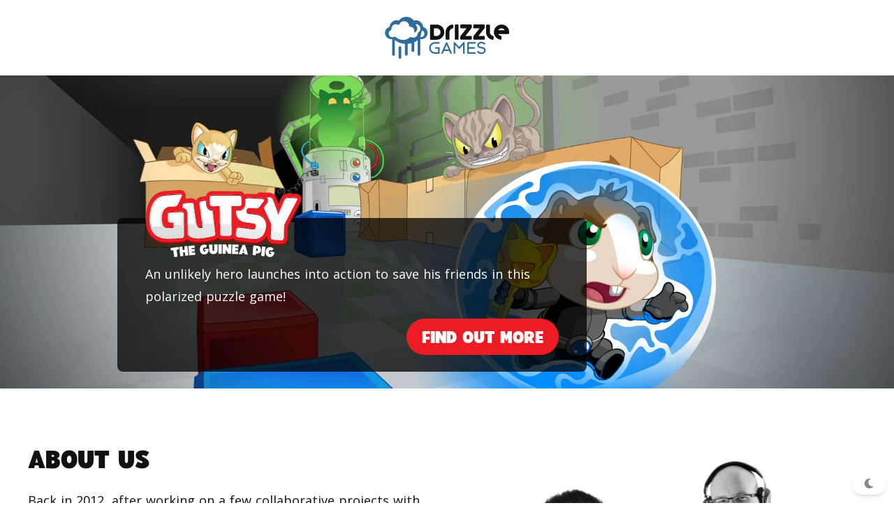

--- FILE ---
content_type: text/html
request_url: https://drizzlegames.com/
body_size: 27771
content:
<!doctype html>
<html data-n-head-ssr lang="en" data-n-head="%7B%22lang%22:%7B%22ssr%22:%22en%22%7D%7D">
  <head>
    <title>Drizzle Games</title><meta data-n-head="ssr" charset="utf-8"><meta data-n-head="ssr" name="viewport" content="width=device-width,initial-scale=1,maximum-scale=1,user-scalable=no"><meta data-n-head="ssr" data-hid="twitter:card" name="twitter:card" content="summary_large_image"><meta data-n-head="ssr" data-hid="og:type" property="og:type" content="website"><meta data-n-head="ssr" data-hid="twitter:title" name="twitter:title" content="Drizzle Games"><meta data-n-head="ssr" data-hid="og:title" property="og:title" content="Drizzle Games"><meta data-n-head="ssr" data-hid="apple-mobile-web-app-title" property="apple-mobile-web-app-title" content="Drizzle Games"><meta data-n-head="ssr" data-hid="application-name" property="application-name" content="Drizzle Games"><meta data-n-head="ssr" data-hid="twitter:image:src" name="twitter:image:src" content="/_nuxt/image/8702ec.png"><meta data-n-head="ssr" data-hid="og:image" property="og:image" content="/_nuxt/image/8702ec.png"><meta data-n-head="ssr" data-hid="description" name="description" content="Drizzle Games is a two-man indie game studio based out of Greenville, SC.

Back in 2012, after working on a few collaborative projects with other developers, Omni and Phil realized that making games could be and should be their main pursuit. Thus, Drizzle Games was born. The road to making their first game has been a long one, with lots of self-education, home renovation, and takeout food along the way; but Omni and Phil are excited to finally release their first game, Gutsy the Guinea Pig."><meta data-n-head="ssr" data-hid="twitter:description" name="twitter:description" content="Drizzle Games is a two-man indie game studio based out of Greenville, SC.

Back in 2012, after working on a few collaborative projects with other developers, Omni and Phil realized that making games could be and should be their main pursuit. Thus, Drizzle Games was born. The road to making their first game has been a long one, with lots of self-education, home renovation, and takeout food along the way; but Omni and Phil are excited to finally release their first game, Gutsy the Guinea Pig."><meta data-n-head="ssr" data-hid="og:description" property="og:description" content="Drizzle Games is a two-man indie game studio based out of Greenville, SC.

Back in 2012, after working on a few collaborative projects with other developers, Omni and Phil realized that making games could be and should be their main pursuit. Thus, Drizzle Games was born. The road to making their first game has been a long one, with lots of self-education, home renovation, and takeout food along the way; but Omni and Phil are excited to finally release their first game, Gutsy the Guinea Pig."><base href="/"><link data-n-head="ssr" rel="icon" type="image/x-icon" href="favicons/drizzle/favicon.ico"><link data-n-head="ssr" rel="apple-touch-icon" sizes="180x180" href="favicons/drizzle/apple-touch-icon.png"><link data-n-head="ssr" rel="icon" type="image/png" sizes="32x32" href="favicons/drizzle/favicon-32x32.png"><link data-n-head="ssr" rel="icon" sizes="16x16" type="image/png" href="favicons/drizzle/favicon-16x16.png"><link data-n-head="ssr" rel="mask-icon" color="#2E6D9B" href="favicons/drizzle/safari-pinned-tab.svg"><link data-n-head="ssr" rel="manifest" href="favicons/drizzle/site.webmanifest"><link data-n-head="ssr" rel="icon" type="image/svg+xml" href="favicons/drizzle/adaptive.svg"><link rel="preload" href="/_nuxt/d683421.js" as="script"><link rel="preload" href="/_nuxt/f709a69.js" as="script"><link rel="preload" href="/_nuxt/48ca44f.js" as="script"><link rel="preload" href="/_nuxt/e847247.js" as="script"><link rel="preload" href="/_nuxt/5794d54.js" as="script"><style data-vue-ssr-id="65b97e00:0 2c6794ac:0 b8d2539e:0 5b86ea9e:0 fd5479ae:0 b682ae5a:0 add73248:0 7f7016b9:0 4d315329:0 1b092b2c:0 e67ea03c:0 0801c731:0">@charset "UTF-8";/*! tailwindcss v2.2.16 | MIT License | https://tailwindcss.com*//*! modern-normalize v1.1.0 | MIT License | https://github.com/sindresorhus/modern-normalize */*,::after,::before{box-sizing:border-box}html{-moz-tab-size:4;-o-tab-size:4;tab-size:4}html{line-height:1.15;-webkit-text-size-adjust:100%}body{margin:0}body{font-family:system-ui,-apple-system,'Segoe UI',Roboto,Helvetica,Arial,sans-serif,'Apple Color Emoji','Segoe UI Emoji'}hr{height:0;color:inherit}abbr[title]{-webkit-text-decoration:underline dotted;text-decoration:underline dotted}b,strong{font-weight:bolder}code,kbd,pre,samp{font-family:ui-monospace,SFMono-Regular,Consolas,'Liberation Mono',Menlo,monospace;font-size:1em}small{font-size:80%}sub,sup{font-size:75%;line-height:0;position:relative;vertical-align:baseline}sub{bottom:-.25em}sup{top:-.5em}table{text-indent:0;border-color:inherit}button,input,optgroup,select,textarea{font-family:inherit;font-size:100%;line-height:1.15;margin:0}button,select{text-transform:none}[type=button],button{-webkit-appearance:button}legend{padding:0}progress{vertical-align:baseline}summary{display:list-item}blockquote,dd,dl,figure,h1,h2,h3,h4,h5,h6,hr,p,pre{margin:0}button{background-color:transparent;background-image:none}fieldset{margin:0;padding:0}ol,ul{list-style:none;margin:0;padding:0}html{font-family:Open Sans,OpenSans,Helvetica Neue,Helvetica,Arial,sans-serif;line-height:1.5}body{font-family:inherit;line-height:inherit}*,::after,::before{box-sizing:border-box;border-width:0;border-style:solid;border-color:currentColor}hr{border-top-width:1px}img{border-style:solid}textarea{resize:vertical}input::-moz-placeholder,textarea::-moz-placeholder{opacity:1;color:#aaa}input:-ms-input-placeholder,textarea:-ms-input-placeholder{opacity:1;color:#aaa}input::placeholder,textarea::placeholder{opacity:1;color:#aaa}button{cursor:pointer}table{border-collapse:collapse}h1,h2,h3,h4,h5,h6{font-size:inherit;font-weight:inherit}a{color:inherit;text-decoration:inherit}button,input,optgroup,select,textarea{padding:0;line-height:inherit;color:inherit}code,kbd,pre,samp{font-family:ui-monospace,SFMono-Regular,Menlo,Monaco,Consolas,"Liberation Mono","Courier New",monospace}audio,canvas,embed,iframe,img,object,svg,video{display:block;vertical-align:middle}img,video{max-width:100%;height:auto}[hidden]{display:none}*,::after,::before{--tw-border-opacity:1;border-color:rgba(238,238,238,var(--tw-border-opacity))}.container{width:100%}@media (min-width:320px){.container{max-width:320px}}@media (min-width:480px){.container{max-width:480px}}@media (min-width:640px){.container{max-width:640px}}@media (min-width:768px){.container{max-width:768px}}@media (min-width:1024px){.container{max-width:1024px}}@media (min-width:1280px){.container{max-width:1280px}}@media (min-width:1536px){.container{max-width:1536px}}.pointer-events-none{pointer-events:none}.pointer-events-auto{pointer-events:auto}.static{position:static}.fixed{position:fixed}.absolute{position:absolute}.relative{position:relative}.top-0{top:0}.top-8{top:2rem}.-top-10{top:-2.5rem}.bottom-0{bottom:0}.bottom-2{bottom:.5rem}.bottom-2\.5{bottom:.625rem}.left-0{left:0}.hover\:top-2:hover{top:.5rem}.z-10{z-index:10}.z-50{z-index:50}.order-1{order:1}.order-2{order:2}.col-span-1{grid-column:span 1/span 1}.col-span-2{grid-column:span 2/span 2}.col-span-3{grid-column:span 3/span 3}.col-span-4{grid-column:span 4/span 4}.m-2{margin:.5rem}.m-auto{margin:auto}.mx-2{margin-left:.5rem;margin-right:.5rem}.mx-8{margin-left:2rem;margin-right:2rem}.mx-auto{margin-left:auto;margin-right:auto}.mt-0{margin-top:0}.mt-1{margin-top:.25rem}.mt-2{margin-top:.5rem}.mt-4{margin-top:1rem}.mt-6{margin-top:1.5rem}.mt-8{margin-top:2rem}.mt-10{margin-top:2.5rem}.-mt-1{margin-top:-.25rem}.-mt-8{margin-top:-2rem}.mr-3{margin-right:.75rem}.mr-4{margin-right:1rem}.mb-0{margin-bottom:0}.mb-2{margin-bottom:.5rem}.mb-3{margin-bottom:.75rem}.mb-4{margin-bottom:1rem}.mb-6{margin-bottom:1.5rem}.mb-7{margin-bottom:1.75rem}.ml-1{margin-left:.25rem}.ml-3{margin-left:.75rem}.-ml-1{margin-left:-.25rem}.block{display:block}.inline-block{display:inline-block}.flex{display:flex}.inline-flex{display:inline-flex}.table{display:table}.grid{display:grid}.hidden{display:none}.dark-mode .dark\:inline{display:inline}.dark-mode .dark\:hidden{display:none}.h-0{height:0}.h-2{height:.5rem}.h-8{height:2rem}.h-16{height:4rem}.h-64{height:16rem}.h-full{height:100%}.max-h-0{max-height:0}.max-h-48{max-height:12rem}.max-h-60{max-height:15rem}.max-h-96{max-height:24rem}.min-h-screen{min-height:100vh}.w-2{width:.5rem}.w-11{width:2.75rem}.w-12{width:3rem}.w-48{width:12rem}.w-56{width:14rem}.w-auto{width:auto}.w-full{width:100%}.max-w-4xl{max-width:56rem}.max-w-6xl{max-width:72rem}.max-w-7xl{max-width:80rem}.max-w-screen-lg{max-width:1024px}.max-w-screen-xl{max-width:1280px}.flex-shrink-0{flex-shrink:0}.transform{--tw-translate-x:0;--tw-translate-y:0;--tw-rotate:0;--tw-skew-x:0;--tw-skew-y:0;--tw-scale-x:1;--tw-scale-y:1;transform:translateX(var(--tw-translate-x)) translateY(var(--tw-translate-y)) rotate(var(--tw-rotate)) skewX(var(--tw-skew-x)) skewY(var(--tw-skew-y)) scaleX(var(--tw-scale-x)) scaleY(var(--tw-scale-y))}@-webkit-keyframes spin{to{transform:rotate(360deg)}}@keyframes spin{to{transform:rotate(360deg)}}@-webkit-keyframes ping{100%,75%{transform:scale(2);opacity:0}}@keyframes ping{100%,75%{transform:scale(2);opacity:0}}@-webkit-keyframes pulse{50%{opacity:.5}}@keyframes pulse{50%{opacity:.5}}@-webkit-keyframes bounce{0%,100%{transform:translateY(-25%);-webkit-animation-timing-function:cubic-bezier(.8,0,1,1);animation-timing-function:cubic-bezier(.8,0,1,1)}50%{transform:none;-webkit-animation-timing-function:cubic-bezier(0,0,.2,1);animation-timing-function:cubic-bezier(0,0,.2,1)}}@keyframes bounce{0%,100%{transform:translateY(-25%);-webkit-animation-timing-function:cubic-bezier(.8,0,1,1);animation-timing-function:cubic-bezier(.8,0,1,1)}50%{transform:none;-webkit-animation-timing-function:cubic-bezier(0,0,.2,1);animation-timing-function:cubic-bezier(0,0,.2,1)}}.animate-pulse{-webkit-animation:pulse 2s cubic-bezier(.4,0,.6,1) infinite;animation:pulse 2s cubic-bezier(.4,0,.6,1) infinite}.cursor-pointer{cursor:pointer}.resize{resize:both}.grid-cols-2{grid-template-columns:repeat(2,minmax(0,1fr))}.grid-cols-3{grid-template-columns:repeat(3,minmax(0,1fr))}.flex-row{flex-direction:row}.flex-col{flex-direction:column}.items-start{align-items:flex-start}.items-end{align-items:flex-end}.items-center{align-items:center}.justify-end{justify-content:flex-end}.justify-center{justify-content:center}.justify-between{justify-content:space-between}.gap-4{gap:1rem}.gap-12{gap:3rem}.overflow-hidden{overflow:hidden}.rounded{border-radius:.25rem}.rounded-lg{border-radius:.5rem}.rounded-full{border-radius:9999px}.rounded-t-lg{border-top-left-radius:.5rem;border-top-right-radius:.5rem}.border-2{border-width:2px}.border{border-width:1px}.border-b{border-bottom-width:1px}.border-current{border-color:currentColor}.border-gray-200{--tw-border-opacity:1;border-color:rgba(238,238,238,var(--tw-border-opacity))}.border-gray{--tw-border-opacity:1;border-color:rgba(136,136,136,var(--tw-border-opacity))}.dark-mode .dark\:border-gray-600{--tw-border-opacity:1;border-color:rgba(110,110,110,var(--tw-border-opacity))}.hover\:border-red:hover{--tw-border-opacity:1;border-color:rgba(237,28,36,var(--tw-border-opacity))}.bg-current{background-color:currentColor}.bg-red{--tw-bg-opacity:1;background-color:rgba(237,28,36,var(--tw-bg-opacity))}.bg-white{--tw-bg-opacity:1;background-color:rgba(255,255,255,var(--tw-bg-opacity))}.bg-wood{--tw-bg-opacity:1;background-color:rgba(198,156,109,var(--tw-bg-opacity))}.bg-gray-100{--tw-bg-opacity:1;background-color:rgba(247,247,247,var(--tw-bg-opacity))}.bg-gray-200{--tw-bg-opacity:1;background-color:rgba(238,238,238,var(--tw-bg-opacity))}.bg-gray-300{--tw-bg-opacity:1;background-color:rgba(223,223,223,var(--tw-bg-opacity))}.bg-black{--tw-bg-opacity:1;background-color:rgba(0,0,0,var(--tw-bg-opacity))}.dark-mode .dark\:bg-gray-600{--tw-bg-opacity:1;background-color:rgba(110,110,110,var(--tw-bg-opacity))}.dark-mode .dark\:bg-gray-700{--tw-bg-opacity:1;background-color:rgba(51,51,51,var(--tw-bg-opacity))}.dark-mode .dark\:bg-gray-900{--tw-bg-opacity:1;background-color:rgba(17,17,17,var(--tw-bg-opacity))}.hover\:bg-current:hover{background-color:currentColor}.hover\:bg-white:hover{--tw-bg-opacity:1;background-color:rgba(255,255,255,var(--tw-bg-opacity))}.bg-opacity-25{--tw-bg-opacity:0.25}.dark-mode .dark\:bg-opacity-25{--tw-bg-opacity:0.25}.bg-cover{background-size:cover}.bg-center{background-position:center}.bg-repeat{background-repeat:repeat}.bg-no-repeat{background-repeat:no-repeat}.fill-current{fill:currentColor}.object-contain{-o-object-fit:contain;object-fit:contain}.p-6{padding:1.5rem}.p-10{padding:2.5rem}.px-0{padding-left:0;padding-right:0}.px-4{padding-left:1rem;padding-right:1rem}.px-6{padding-left:1.5rem;padding-right:1.5rem}.px-8{padding-left:2rem;padding-right:2rem}.px-1\/10{padding-left:10%;padding-right:10%}.py-1{padding-top:.25rem;padding-bottom:.25rem}.py-2{padding-top:.5rem;padding-bottom:.5rem}.py-6{padding-top:1.5rem;padding-bottom:1.5rem}.py-10{padding-top:2.5rem;padding-bottom:2.5rem}.py-1\/20{padding-top:5%;padding-bottom:5%}.pt-6{padding-top:1.5rem}.pt-10{padding-top:2.5rem}.pr-8{padding-right:2rem}.pb-2{padding-bottom:.5rem}.pb-4{padding-bottom:1rem}.pb-20{padding-bottom:5rem}.pb-3\/5{padding-bottom:60%}.pl-2{padding-left:.5rem}.pl-4{padding-left:1rem}.pl-2\.5{padding-left:.625rem}.text-center{text-align:center}.font-sans{font-family:Open Sans,OpenSans,Helvetica Neue,Helvetica,Arial,sans-serif}.font-burgery{font-family:Burgery,Open Sans,OpenSans,Helvetica Neue,Helvetica,Arial,sans-serif}.font-handwritten{font-family:Gutsy Hand,Open Sans,OpenSans,Helvetica Neue,Helvetica,Arial,sans-serif}.text-xs{font-size:.75rem;line-height:1rem}.text-sm{font-size:.875rem;line-height:1.25rem}.text-base{font-size:1rem;line-height:1.5rem}.text-lg{font-size:1.125rem;line-height:1.75rem}.text-xl{font-size:1.25rem;line-height:1.75rem}.text-2xl{font-size:1.5rem;line-height:2rem}.text-3xl{font-size:1.875rem;line-height:2.25rem}.text-6xl{font-size:3.75rem;line-height:1}.font-light{font-weight:300}.font-bold{font-weight:700}.uppercase{text-transform:uppercase}.italic{font-style:italic}.leading-6{line-height:1.5rem}.text-white{--tw-text-opacity:1;color:rgba(255,255,255,var(--tw-text-opacity))}.text-gray-600{--tw-text-opacity:1;color:rgba(110,110,110,var(--tw-text-opacity))}.text-gray-700{--tw-text-opacity:1;color:rgba(51,51,51,var(--tw-text-opacity))}.text-gray-800{--tw-text-opacity:1;color:rgba(34,34,34,var(--tw-text-opacity))}.text-gray{--tw-text-opacity:1;color:rgba(136,136,136,var(--tw-text-opacity))}.text-black{--tw-text-opacity:1;color:rgba(0,0,0,var(--tw-text-opacity))}.dark-mode .dark\:text-white{--tw-text-opacity:1;color:rgba(255,255,255,var(--tw-text-opacity))}.dark-mode .dark\:text-gray-200{--tw-text-opacity:1;color:rgba(238,238,238,var(--tw-text-opacity))}.dark-mode .dark\:text-gray-400{--tw-text-opacity:1;color:rgba(170,170,170,var(--tw-text-opacity))}.dark-mode .dark\:text-gray-800{--tw-text-opacity:1;color:rgba(34,34,34,var(--tw-text-opacity))}.hover\:text-current:hover{color:currentColor}.hover\:text-red:hover{--tw-text-opacity:1;color:rgba(237,28,36,var(--tw-text-opacity))}.hover\:text-gray-600:hover{--tw-text-opacity:1;color:rgba(110,110,110,var(--tw-text-opacity))}.hover\:text-black:hover{--tw-text-opacity:1;color:rgba(0,0,0,var(--tw-text-opacity))}.no-underline{text-decoration:none}.opacity-0{opacity:0}.opacity-40{opacity:.4}*,::after,::before{--tw-shadow:0 0 #0000}.shadow{--tw-shadow:0 1px 3px 0 rgba(0, 0, 0, 0.1),0 1px 2px 0 rgba(0, 0, 0, 0.06);box-shadow:var(--tw-ring-offset-shadow,0 0 #0000),var(--tw-ring-shadow,0 0 #0000),var(--tw-shadow)}.shadow-md{--tw-shadow:0 4px 6px -1px rgba(0, 0, 0, 0.1),0 2px 4px -1px rgba(0, 0, 0, 0.06);box-shadow:var(--tw-ring-offset-shadow,0 0 #0000),var(--tw-ring-shadow,0 0 #0000),var(--tw-shadow)}.shadow-lg{--tw-shadow:0 10px 15px -3px rgba(0, 0, 0, 0.1),0 4px 6px -2px rgba(0, 0, 0, 0.05);box-shadow:var(--tw-ring-offset-shadow,0 0 #0000),var(--tw-ring-shadow,0 0 #0000),var(--tw-shadow)}.hover\:shadow-2xl:hover{--tw-shadow:0 25px 50px -12px rgba(0, 0, 0, 0.25);box-shadow:var(--tw-ring-offset-shadow,0 0 #0000),var(--tw-ring-shadow,0 0 #0000),var(--tw-shadow)}*,::after,::before{--tw-ring-inset:var(--tw-empty, );/*!*//*!*/--tw-ring-offset-width:0px;--tw-ring-offset-color:#fff;--tw-ring-color:rgba(59, 130, 246, 0.5);--tw-ring-offset-shadow:0 0 #0000;--tw-ring-shadow:0 0 #0000}.filter{--tw-blur:var(--tw-empty, );/*!*//*!*/--tw-brightness:var(--tw-empty, );/*!*//*!*/--tw-contrast:var(--tw-empty, );/*!*//*!*/--tw-grayscale:var(--tw-empty, );/*!*//*!*/--tw-hue-rotate:var(--tw-empty, );/*!*//*!*/--tw-invert:var(--tw-empty, );/*!*//*!*/--tw-saturate:var(--tw-empty, );/*!*//*!*/--tw-sepia:var(--tw-empty, );/*!*//*!*/--tw-drop-shadow:var(--tw-empty, );/*!*//*!*/filter:var(--tw-blur) var(--tw-brightness) var(--tw-contrast) var(--tw-grayscale) var(--tw-hue-rotate) var(--tw-invert) var(--tw-saturate) var(--tw-sepia) var(--tw-drop-shadow)}.drop-shadow-md{--tw-drop-shadow:drop-shadow(0 4px 3px rgba(0, 0, 0, 0.07)) drop-shadow(0 2px 2px rgba(0, 0, 0, 0.06))}.grayscale{--tw-grayscale:grayscale(100%)}.transition-all{transition-property:all;transition-timing-function:cubic-bezier(.4,0,.2,1);transition-duration:150ms}.duration-200{transition-duration:.2s}.duration-300{transition-duration:.3s}.duration-500{transition-duration:.5s}.duration-1000{transition-duration:1s}@media (min-width:320px){.\32xs\:text-2xl{font-size:1.5rem;line-height:2rem}}@media (min-width:480px){.xs\:-mt-16{margin-top:-4rem}.xs\:-mt-24{margin-top:-6rem}.xs\:-mb-6{margin-bottom:-1.5rem}.xs\:opacity-100{opacity:1}}@media (min-width:640px){.sm\:order-1{order:1}.sm\:order-2{order:2}.sm\:grid{display:grid}.sm\:w-48{width:12rem}.sm\:grid-cols-3{grid-template-columns:repeat(3,minmax(0,1fr))}.sm\:px-10{padding-left:2.5rem;padding-right:2.5rem}.sm\:py-20{padding-top:5rem;padding-bottom:5rem}.sm\:pl-1\/8{padding-left:12.5%}.sm\:text-2xl{font-size:1.5rem;line-height:2rem}.sm\:text-4xl{font-size:2.25rem;line-height:2.5rem}}@media (min-width:768px){.md\:absolute{position:absolute}.md\:bottom-6{bottom:1.5rem}.md\:ml-5{margin-left:1.25rem}.md\:flex{display:flex}.md\:grid{display:grid}.md\:h-auto{height:auto}.md\:w-64{width:16rem}.md\:w-2\/3{width:66.666667%}.md\:max-w-xl{max-width:36rem}.md\:max-w-2xl{max-width:42rem}.md\:grid-cols-4{grid-template-columns:repeat(4,minmax(0,1fr))}.md\:grid-cols-6{grid-template-columns:repeat(6,minmax(0,1fr))}.md\:rounded-lg{border-radius:.5rem}.md\:bg-opacity-75{--tw-bg-opacity:0.75}.md\:px-10{padding-left:2.5rem;padding-right:2.5rem}.md\:py-20{padding-top:5rem;padding-bottom:5rem}.md\:pb-7\/20{padding-bottom:35%}.md\:pb-9\/20{padding-bottom:45%}}@media (min-width:1024px){.lg\:absolute{position:absolute}.lg\:order-1{order:1}.lg\:order-2{order:2}.lg\:mx-6{margin-left:1.5rem;margin-right:1.5rem}.lg\:-my-6{margin-top:-1.5rem;margin-bottom:-1.5rem}.lg\:mt-0{margin-top:0}.lg\:mt-4{margin-top:1rem}.lg\:block{display:block}.lg\:flex{display:flex}.lg\:hidden{display:none}.lg\:max-h-80{max-height:20rem}.lg\:max-h-96{max-height:24rem}.lg\:max-h-128{max-height:32rem}.lg\:w-80{width:20rem}.lg\:w-1\/2{width:50%}.lg\:w-1\/4{width:25%}.lg\:w-full{width:100%}.lg\:flex-row{flex-direction:row}.lg\:justify-center{justify-content:center}.lg\:bg-opacity-0{--tw-bg-opacity:0}.dark-mode .lg\:dark\:bg-opacity-0{--tw-bg-opacity:0}.lg\:px-10{padding-left:2.5rem;padding-right:2.5rem}.lg\:py-10{padding-top:2.5rem;padding-bottom:2.5rem}.lg\:py-16{padding-top:4rem;padding-bottom:4rem}.lg\:pt-8{padding-top:2rem}.lg\:pt-20{padding-top:5rem}.lg\:pr-0{padding-right:0}.lg\:pb-20{padding-bottom:5rem}.lg\:pl-8{padding-left:2rem}.lg\:text-4xl{font-size:2.25rem;line-height:2.5rem}.lg\:text-6xl{font-size:3.75rem;line-height:1}}@media (min-width:1280px){.xl\:max-h-128{max-height:32rem}.xl\:py-28{padding-top:7rem;padding-bottom:7rem}.xl\:pb-7\/20{padding-bottom:35%}}body,html{font-size:16px;word-spacing:1px;-ms-text-size-adjust:100%;-webkit-font-smoothing:antialiased;-moz-osx-font-smoothing:grayscale;-webkit-text-size-adjust:100%}body *,body :after,body :before,html *,html :after,html :before{margin:0;box-sizing:border-box}.bg-theme{--tw-bg-opacity:1;background-color:rgba(255,255,255,var(--tw-bg-opacity))}.dark-mode .bg-theme{--tw-bg-opacity:1;background-color:rgba(34,34,34,var(--tw-bg-opacity))}.border-theme{--tw-border-opacity:1;border-color:rgba(238,238,238,var(--tw-border-opacity))}.dark-mode .border-theme{--tw-border-opacity:1;border-color:rgba(110,110,110,var(--tw-border-opacity))}.text-theme{--tw-text-opacity:1;color:rgba(17,17,17,var(--tw-text-opacity))}.dark-mode .text-theme{--tw-text-opacity:1;color:rgba(247,247,247,var(--tw-text-opacity))}.absolute-fill{position:absolute;top:0;right:0;bottom:0;left:0}.vm--overlay{background-color:rgba(0,0,0,.5)!important}.dark-mode .vm--overlay{background-color:rgba(0,0,0,.75)!important}.vm--container{background:0 0!important;padding:0!important}.vm--modal{height:auto!important;border-radius:0!important;background-color:transparent!important;--tw-shadow:0 0 #0000!important;box-shadow:var(--tw-ring-offset-shadow,0 0 #0000),var(--tw-ring-shadow,0 0 #0000),var(--tw-shadow)!important;overflow:initial!important}.vm--modal>div{max-height:calc(100vh - 2rem)}.button-filled:not(.button-obround){border-radius:.125rem;padding-left:.5rem;padding-right:.5rem;padding-top:.125rem;padding-bottom:.125rem}.button-filled{border-color:transparent;--tw-text-opacity:1;color:rgba(255,255,255,var(--tw-text-opacity))}.button-obround{border-radius:9999px}.button-obround:not(.button-wide){padding-left:1.25rem;padding-right:1.25rem;padding-top:.5rem;padding-bottom:.5rem}.button-obround:not(.mr-button)+.button-obround{margin-left:.5rem}.toasted-container{top:10%!important}@font-face{font-family:Burgery;font-weight:900;font-style:normal;font-display:swap;src:url(/_nuxt/fonts/BurgeryBeta-RoundedBlack.0a7b2fd.woff2) format("woff2"),url(/_nuxt/fonts/BurgeryBeta-RoundedBlack.ffae743.eot) format("eot"),url(/_nuxt/fonts/BurgeryBeta-RoundedBlack.61892f6.woff) format("woff")}.font-burgery{font-weight:800}@font-face{font-family:"Gutsy Hand";font-weight:400;font-style:normal;font-display:swap;src:url(/_nuxt/fonts/gutsy_hand_regular-webfont.c9b98ce.woff2) format("woff2"),url(/_nuxt/fonts/gutsy_hand_regular-webfont.beed0b9.woff) format("woff")}@media (min-width:768px){.md\:absolute-fill{position:absolute;top:0;right:0;bottom:0;left:0}}.vue-modal-bottom,.vue-modal-bottomLeft,.vue-modal-bottomRight,.vue-modal-left,.vue-modal-right,.vue-modal-top,.vue-modal-topLeft,.vue-modal-topRight{display:block;overflow:hidden;position:absolute;background:0 0;z-index:9999999}.vue-modal-bottomLeft,.vue-modal-bottomRight,.vue-modal-topLeft,.vue-modal-topRight{width:12px;height:12px}.vue-modal-top{right:12;top:0;width:100%;height:12px;cursor:n-resize}.vue-modal-bottom{left:0;bottom:0;width:100%;height:12px;cursor:s-resize}.vue-modal-left{left:0;top:0;width:12px;height:100%;cursor:w-resize}.vue-modal-right{right:0;top:0;width:12px;height:100%;cursor:e-resize}.vue-modal-topRight{right:0;top:0;background:0 0;cursor:ne-resize}.vue-modal-topLeft{left:0;top:0;cursor:nw-resize}.vue-modal-bottomLeft{left:0;bottom:0;cursor:sw-resize}.vue-modal-bottomRight{right:0;bottom:0;cursor:se-resize}#vue-modal-triangle:after{display:block;position:absolute;content:"";background:0 0;left:0;top:0;width:0;height:0;border-bottom:10px solid #ddd;border-left:10px solid transparent}#vue-modal-triangle.clicked:after{border-bottom:10px solid #369be9}.vm--block-scroll{overflow:hidden;width:100vw}.vm--container{z-index:999}.vm--container,.vm--overlay{position:fixed;box-sizing:border-box;left:0;top:0;width:100%;height:100vh}.vm--overlay{background:rgba(0,0,0,.2);opacity:1}.vm--container.scrollable{height:100%;min-height:100vh;overflow-y:auto;-webkit-overflow-scrolling:touch}.vm--modal{position:relative;overflow:hidden;box-sizing:border-box;background-color:#fff;border-radius:3px;box-shadow:0 20px 60px -2px rgba(27,33,58,.4)}.vm--container.scrollable .vm--modal{margin-bottom:2px}.vm--top-right-slot{display:block;position:absolute;right:0;top:0}.vm-transition--overlay-enter-active,.vm-transition--overlay-leave-active{transition:all 50ms}.vm-transition--overlay-enter,.vm-transition--overlay-leave-active{opacity:0}.vm-transition--modal-enter-active,.vm-transition--modal-leave-active{transition:all .4s}.vm-transition--modal-enter,.vm-transition--modal-leave-active{opacity:0;transform:translateY(-20px)}.vm-transition--default-enter-active,.vm-transition--default-leave-active{transition:all 2ms}.vm-transition--default-enter,.vm-transition--default-leave-active{opacity:0}.vue-dialog{font-size:14px}.vue-dialog div{box-sizing:border-box}.vue-dialog-content{flex:1 0 auto;width:100%;padding:14px}.vue-dialog-content-title{font-weight:600;padding-bottom:14px}.vue-dialog-buttons{display:flex;flex:0 1 auto;width:100%;border-top:1px solid #eee}.vue-dialog-buttons-none{width:100%;padding-bottom:14px}.vue-dialog-button{font-size:inherit;background:0 0;padding:0;margin:0;border:0;cursor:pointer;box-sizing:border-box;line-height:40px;height:40px;color:inherit;font:inherit;outline:0}.vue-dialog-button:hover{background:#f9f9f9}.vue-dialog-button:active{background:#f3f3f3}.vue-dialog-button:not(:first-of-type){border-left:1px solid #eee}.slick-track[data-v-e4caeaf8]{position:relative;top:0;left:0;display:block;transform:translateZ(0)}.slick-track.slick-center[data-v-e4caeaf8]{margin-left:auto;margin-right:auto}.slick-track[data-v-e4caeaf8]:after,.slick-track[data-v-e4caeaf8]:before{display:table;content:""}.slick-track[data-v-e4caeaf8]:after{clear:both}.slick-loading .slick-track[data-v-e4caeaf8]{visibility:hidden}.slick-slide[data-v-e4caeaf8]{display:none;float:left;height:100%;min-height:1px}[dir=rtl] .slick-slide[data-v-e4caeaf8]{float:right}.slick-slide img[data-v-e4caeaf8]{display:block}.slick-slide.slick-loading img[data-v-e4caeaf8]{display:none}.slick-slide.dragging img[data-v-e4caeaf8]{pointer-events:none}.slick-initialized .slick-slide[data-v-e4caeaf8]{display:block}.slick-loading .slick-slide[data-v-e4caeaf8]{visibility:hidden}.slick-vertical .slick-slide[data-v-e4caeaf8]{display:block;height:auto;border:1px solid transparent}.slick-arrow.slick-hidden[data-v-21137603]{display:none}.slick-slider[data-v-3d1a4f76]{position:relative;display:block;box-sizing:border-box;-webkit-user-select:none;-moz-user-select:none;-ms-user-select:none;user-select:none;-webkit-touch-callout:none;-khtml-user-select:none;touch-action:pan-y;-webkit-tap-highlight-color:transparent}.slick-list[data-v-3d1a4f76]{position:relative;display:block;overflow:hidden;margin:0;padding:0;transform:translateZ(0)}.slick-list[data-v-3d1a4f76]:focus{outline:0}.slick-list.dragging[data-v-3d1a4f76]{cursor:pointer;cursor:hand}@font-face{font-family:slick;src:url([data-uri]) format("woff")}.slick-next,.slick-prev{font-size:0;line-height:0;position:absolute;top:50%;display:block;width:20px;height:20px;padding:0;transform:translateY(-50%);cursor:pointer;border:none}.slick-next,.slick-next:focus,.slick-next:hover,.slick-prev,.slick-prev:focus,.slick-prev:hover{color:transparent;outline:0;background:0 0}.slick-next:focus:before,.slick-next:hover:before,.slick-prev:focus:before,.slick-prev:hover:before{opacity:1}.slick-next.slick-disabled:before,.slick-prev.slick-disabled:before{opacity:.25}.slick-next:before,.slick-prev:before{font-family:slick;font-size:20px;line-height:1;opacity:.75;color:#fff;-webkit-font-smoothing:antialiased;-moz-osx-font-smoothing:grayscale}.slick-prev{left:-25px}[dir=rtl] .slick-prev{right:-25px;left:auto}.slick-prev:before{content:"←"}[dir=rtl] .slick-prev:before{content:"→"}.slick-next{right:-25px}[dir=rtl] .slick-next{right:auto;left:-25px}.slick-next:before{content:"→"}[dir=rtl] .slick-next:before{content:"←"}.slick-dotted.slick-slider{margin-bottom:30px}.slick-dots{position:absolute;bottom:-25px;display:block;width:100%;padding:0;margin:0;list-style:none;text-align:center}.slick-dots li{position:relative;display:inline-block;margin:0 5px;padding:0}.slick-dots li,.slick-dots li button{width:20px;height:20px;cursor:pointer}.slick-dots li button{font-size:0;line-height:0;display:block;padding:5px;color:transparent;border:0;outline:0;background:0 0}.slick-dots li button:focus,.slick-dots li button:hover{outline:0}.slick-dots li button:focus:before,.slick-dots li button:hover:before{opacity:1}.slick-dots li button:before{font-family:slick;font-size:6px;line-height:20px;position:absolute;top:0;left:0;width:20px;height:20px;content:"•";text-align:center;opacity:.25;color:#000;-webkit-font-smoothing:antialiased;-moz-osx-font-smoothing:grayscale}.slick-dots li.slick-active button:before{opacity:.75;color:#000}.nuxt-progress{position:fixed;top:0;left:0;right:0;height:2px;width:0;opacity:1;transition:width .1s,opacity .4s;background-color:#000;z-index:999999}.nuxt-progress.nuxt-progress-notransition{transition:none}.nuxt-progress-failed{background-color:red}.users-layout{box-sizing:border-box;font-family:Open Sans,OpenSans,Helvetica Neue,Helvetica,Arial,sans-serif}.users-layout,.users-layout body{min-height:100vh}.font-burgery{text-transform:uppercase}.primary-contents footer,.primary-contents header,.primary-contents>div{width:100%}p{margin-top:1.5rem;margin-bottom:1rem}p:not(.font-handwritten){font-size:1.125rem;line-height:1.75rem}@media (min-width:1024px){p:not(.font-handwritten){line-height:2rem}}.markdown.font-handwritten p,p.font-handwritten{font-size:1.25rem;line-height:1.75rem}@media (min-width:1024px){.markdown.font-handwritten p,p.font-handwritten{line-height:1.5}}p a{--tw-text-opacity:1;color:rgba(136,136,136,var(--tw-text-opacity))}p a:hover{text-decoration:underline}h2{font-size:1.875rem;line-height:2.25rem}@media (min-width:1024px){h2{font-size:2.25rem;line-height:2.5rem}}svg{height:1em;display:inline-block;fill:currentColor}a+div[data-v-8d9a8f24]{top:-1rem;opacity:0}@media (min-width:480px){a:hover+div[data-v-8d9a8f24]{top:-.5rem;opacity:1}}.discord-color[data-v-8d9a8f24],.discord-hover-color[data-v-8d9a8f24]:hover{--tw-text-opacity:1;color:rgba(114,137,218,var(--tw-text-opacity))}.twitter-color[data-v-8d9a8f24],.twitter-hover-color[data-v-8d9a8f24]:hover{--tw-text-opacity:1;color:rgba(65,155,214,var(--tw-text-opacity))}.youtube-color[data-v-8d9a8f24],.youtube-hover-color[data-v-8d9a8f24]:hover{--tw-text-opacity:1;color:rgba(255,0,0,var(--tw-text-opacity))}.footer-link{display:inline-block;font-family:Burgery,Open Sans,OpenSans,Helvetica Neue,Helvetica,Arial,sans-serif;text-transform:uppercase}.dark-mode .footer-link:hover,.dark-mode.footer-link:hover{--tw-text-opacity:1;color:rgba(170,170,170,var(--tw-text-opacity))}.dark-mode .dark-hover\:text-gray-400:hover,.dark-mode.dark-hover\:text-gray-400:hover{--tw-text-opacity:1;color:rgba(170,170,170,var(--tw-text-opacity))}.footer-link:hover{--tw-text-opacity:1;color:rgba(110,110,110,var(--tw-text-opacity))}@media print{.dark-mode-button-container[data-v-63af3131]{display:none}}.dark-mode-button-container>div[data-v-63af3131]{background-color:hsla(0,0%,100%,.75)}.dark-mode-button-container>div[data-v-63af3131]:hover{background-color:#fff;--tw-text-opacity:1;color:rgba(34,34,34,var(--tw-text-opacity))}.dark-mode .dark-mode-button-container>div[data-v-63af3131]{background-color:rgba(0,0,0,.75)}.dark-mode .dark-mode-button-container>div[data-v-63af3131]:hover{background-color:#000;--tw-text-opacity:1;color:rgba(247,247,247,var(--tw-text-opacity))}</style><link rel="preload" href="/_nuxt/static/1641766707/state.js" as="script"><link rel="preload" href="/_nuxt/static/1641766707/payload.js" as="script"><link rel="preload" href="/_nuxt/static/1641766707/manifest.js" as="script">
  </head>
  <body>
    <script data-n-head="ssr" data-hid="nuxt-color-mode-script" data-pbody="true">!function(){"use strict";var t=window,e=document,s=e.documentElement,a=["dark","light"],o=window.localStorage.getItem("nuxt-color-mode")||"system",c="system"===o?n():o,e=e.body.getAttribute("data-color-mode-forced");function r(e){e+="-mode";s.classList?s.classList.add(e):s.className+=" "+e}function l(e){return t.matchMedia("(prefers-color-scheme"+e+")")}function n(){if(t.matchMedia&&"not all"!==l("").media)for(var e of a)if(l(":"+e).matches)return e;return"light"}r(c=e?e:c),t.__NUXT_COLOR_MODE__={preference:o,value:c,getColorScheme:n,addClass:r,removeClass:function(e){e+="-mode";s.classList?s.classList.remove(e):s.className=s.className.replace(new RegExp(e,"g"),"")}}}()</script><div data-server-rendered="true" id="__nuxt"><!----><div id="__layout"><div class="flex flex-row relative bg-theme text-theme"><main class="font-sans w-full min-h-screen relative bg-theme text-theme"><div class="flex flex-col items-center primary-contents"><header class="p-6 flex justify-center text-6xl"><svg xmlns="http://www.w3.org/2000/svg" viewBox="0 0 318.32831 107.81844" class="drizzle-logo icon"><g><path d="M187.2414 19.9883h-6.50878c-.89752 0-1.6269.7295-1.6269 1.62793v35.792c0 .898.72938 1.62701 1.6269 1.62701h6.50879c.89838 0 1.6269-.729 1.6269-1.62701v-35.792c0-.89843-.72852-1.62793-1.6269-1.62793zM173.5851 20.05471c-9.21277 0-17.89636 8.6753-17.89636 19.45703v17.89649c0 .898.72949 1.62701 1.62689 1.62701h6.50775c.89941 0 1.62701-.729 1.62701-1.62701V39.51174c0-4.49225 3.9209-9.15082 8.1347-9.76123.77644-.1123 1.62702-.72797 1.62702-1.6269v-6.44189c0-.89898-.72949-1.62701-1.62701-1.62701zM132.6623 20.04153H117.59c-.89935 0-1.62787.72796-1.62787 1.62701V39.564c0 10.78271.01367 17.02344.01367 17.92334 0 .89795.72852 1.62646 1.62696 1.62646.8985 0 4.27734-.02685 15.05956-.02685s19.52252-8.74024 19.52252-19.52295c0-10.78266-8.7403-19.52246-19.52252-19.52246zm.0644 29.28418c-5.38958 0-4.46478.02594-5.3623.02594-.89837 0-1.62689-.72852-1.62689-1.62604 0-.89887.0517-2.7705.0517-8.16162V31.4297c0-.89941.7276-1.6269 1.62799-1.6269h5.3095c5.39264 0 9.76178 4.37013 9.76178 9.76118 0 5.39111-4.36914 9.76172-9.76178 9.76172zM220.82442 19.9883h-26.03223c-.89935 0-1.62695.7295-1.62695 1.62793v6.50739c0 .89892.7276 1.6269 1.62695 1.6269h14.414s-15.3974 19.7666-15.69525 20.14648c-.21686.27679-.3457.6245-.3457 1.00293v6.5083c0 .898.7276 1.62701 1.62695 1.62701h26.03223c.89648 0 1.62701-.729 1.62701-1.62701v-6.5083c0-.8979-.73053-1.6264-1.62701-1.6264h-14.43653s15.42194-19.77009 15.7207-20.15192c.21479-.27588.34284-.62256.34284-.998v-6.50738c0-.89843-.73053-1.62793-1.62701-1.62793zM254.15639 19.9883h-26.03015c-.8985 0-1.62702.7295-1.62702 1.62793v6.50739c0 .89892.72852 1.6269 1.62702 1.6269h14.41497s-15.39837 19.7666-15.69629 20.14648c-.21582.27679-.3457.6245-.3457 1.00293v6.5083c0 .898.72852 1.62701 1.62702 1.62701h26.03015c.89941 0 1.62701-.729 1.62701-1.62701v-6.5083c0-.8979-.7276-1.6264-1.62701-1.6264h-14.43445s15.42279-19.77009 15.72064-20.15192c.21295-.27588.34082-.62256.34082-.998v-6.50738c0-.89843-.7276-1.62793-1.62701-1.62793zM298.80496 19.9883c-10.78033 0-19.52154 8.7417-19.52154 19.52344 0 10.23828 7.8808 18.63678 17.90722 19.45795 1.0127.08215 1.61432-.5937 1.61432-1.6269V50.7842c0-.79297-.56256-1.48828-1.41601-1.6123-2.98743-.43561-5.53235-2.22357-7.00104-4.71967h26.00104c.80944 0 1.47937-.5913 1.60437-1.3648.01373-.0854.33502-2.35254.33502-3.57569 0-10.78174-8.74024-19.52344-19.52338-19.52344zm-8.48736 14.70124c1.6787-2.94922 4.85064-4.93903 8.48736-4.93903 3.63855 0 6.81146 1.9898 8.49115 4.93903H290.3176zM277.0803 49.33993c-4.21388-.61041-8.1338-5.26862-8.1338-9.7613V21.68265c0-.89941-.7276-1.62695-1.62695-1.62695h-6.50781c-.89942 0-1.6269.72754-1.6269 1.62695v17.896c0 10.7818 8.68348 19.45709 17.89545 19.45709.89844 0 1.62695-.72809 1.62695-1.62702v-6.44189c0-.89893-.85064-1.51508-1.62695-1.6269z" class="black"></path></g><g><path d="M128.57729 69.02352h9.99609c1.10455 0 2-.89563 2-2 0-1.1045-.89545-2-2-2h-9.9961c-8.34758 0-15.13854 6.79047-15.13854 15.1377 0 8.34662 6.79096 15.1372 15.13855 15.1372h9.99609c1.10455 0 2-.8955 2-2v-13.1372c0-1.1045-.89545-2-2-2h-8.29877c-1.10449 0-2 .8955-2 2 0 1.10437.89551 2 2 2h6.29877v9.1372h-7.9961c-6.14159 0-11.13854-4.99609-11.13854-11.1372 0-6.14118 4.99695-11.1377 11.13855-11.1377zM202.96803 65.15243c-.77643-.29303-1.65735-.0752-2.20709.5498l-10.49902 11.92719-10.49799-11.92719c-.55084-.62414-1.4278-.8438-2.20813-.5498-.77832.29388-1.29388 1.039-1.29388 1.8711v26.2749c0 1.10449.8955 2 2 2s2-.89551 2-2v-20.9756l8.49902 9.6548c.75977.86321 2.24219.86321 3.00195 0l8.49903-9.6548v20.9756c0 1.10449.8955 2 2 2s2-.89551 2-2v-26.2749c0-.8321-.51563-1.57722-1.29389-1.8711zM159.9269 66.49612c-.31928-.727-1.03797-1.19684-1.83198-1.19684h-.00189c-.794.00055-1.5127.47174-1.83111 1.19977l-11.36133 26.0235c-.4414 1.01214.0205 2.19134 1.0332 2.63323.26074.11371.53223.16755.79883.16755.77148 0 1.50586-.4488 1.83398-1.2002l2.71393-6.2168h13.6709l2.67175 6.09076c.44342 1.0127 1.62604 1.47315 2.63483 1.02832 1.01172-.44378 1.47168-1.62347 1.02832-2.63482L159.9269 66.49612zm-6.89942 17.41021l5.07233-11.61822 5.09668 11.61822h-10.169zM230.6291 69.02352c1.1045 0 2-.89563 2-2 0-1.1045-.8955-2-2-2h-17.7832c-1.1045 0-2 .8955-2 2v26.2749c0 1.1045.8955 2 2 2h17.7832c1.1045 0 2-.8955 2-2s-.8955-2-2-2h-15.7832v-9.1372h13.75781c1.1045 0 2-.89563 2-2 0-1.1045-.8955-2-2-2h-13.7578v-9.1377h15.7832zM247.42299 77.34524c-5.0478-.92725-6.61908-1.60645-6.61908-4.04932 0-2.68463 1.99322-3.91113 3.18072-4.40332 2.57605-1.0669 6.70105-.86468 9.6709 2.10553.7812.78119 2.04676.78119 2.82808 0 .7812-.78082.7812-2.04742 0-2.82819-3.71681-3.7163-9.35737-4.90966-14.02931-2.97265-3.53809 1.46582-5.6504 4.4931-5.6504 8.09863 0 6.16547 5.71974 7.21631 9.8965 7.9834 5.25292.9649 7.55468 1.75781 7.55468 5.2984 0 2.01556-1.36426 3.78412-3.65039 4.7309-2.68066 1.11132-7.1446 1.0703-10.91016-2.69483-.78125-.78125-2.04693-.78125-2.82812 0-.78131.7807-.78131 2.04743 0 2.82813 2.94037 2.94 6.71582 4.5147 10.43072 4.5147 1.65125 0 3.29096-.31158 4.83777-.9527 3.7754-1.56353 6.1202-4.79253 6.1202-8.4262 0-7.24268-6.26082-8.39258-10.83211-9.23248zM38.70723 75.95022c-1.88672 0-3.41601 1.53027-3.41601 3.41699v25.05182c0 1.88666 1.5293 3.41601 3.41601 3.41601 1.88666 0 3.41596-1.52935 3.41596-3.41601V79.3672c0-1.88672-1.5293-3.417-3.41596-3.417z" class="blue" style="fill:#2e6d9b"></path><path d="M98.79409 26.39553c-.8017-.2558-.80554-.3476-.88666-1.07812C96.63302 13.8252 85.23263 6.751 74.78633 9.6211c-.66991.18458-.71581.15919-1.1455-.46581-1.042-1.51856-7.53119-9.03608-18.625-9.03608-11.09284 0-17.58203 7.51752-18.625 9.03608-.42969.625-.47461.65039-1.14649.46582-10.44531-2.87012-21.8457 4.2041-23.12011 15.69629-.081.73053-.08399.82232-.88569 1.07812C3.52754 28.8389-1.7108 37.3779 1.3127 46.6846c2.54303 7.83014 10.26953 11.65625 17.52149 10.72956v39.36413c0 1.88684 1.5302 3.41614 3.41705 3.41614 1.88666 0 3.41595-1.5293 3.41595-3.41614V59.8467c4.26563 3.48444 12.84272 8.99414 25.93262 9.83399v27.0976c0 1.88683 1.5293 3.41613 3.41602 3.41613s3.41601-1.5293 3.41601-3.41614V69.68264c3.65717-.23431 6.961-.83594 9.91798-1.65234v19.0351c0 1.88482 1.5293 3.41412 3.41601 3.41412 1.88666 0 3.41602-1.5293 3.41602-3.41413V65.54012c3.7481-1.71985 6.63086-3.6748 8.66894-5.2832v36.52136c0 1.88684 1.52832 3.41614 3.41504 3.41614 1.88867 0 3.41602-1.5293 3.41602-3.41614V57.34084c7.39935 1.1797 15.4336-2.64062 18.03705-10.65625 3.0235-9.3067-2.21381-17.8457-9.92481-20.28906zM86.717 39.49612c-1.7539 1.39941-2.23236 1.3565-2.49896 3.8203-.92883 8.59669-10.11633 12.51862-16.7315 9.0323-1.0586-.55768-2.26954-.40918-3.0937.34167-4.71002 4.3028-10.97864 6.9278-17.86145 6.9278-7.33197 0-13.9668-2.97657-18.76355-7.78809-1.086-1.08887-2.32233-1.09668-3.48254-.40918-4.3164 2.55957-9.98236 1.46967-12.82416-2.94427C8.06459 43.19833 10.43569 36.82912 15.381 34.501c1.17395-.55469 1.74219-1.94531 1.64264-2.89056-.92975-8.79694 8.1153-15.38874 16.5293-10.9707 1.336.7011 2.91595.1308 3.51367-1.1192 6.52148-13.623 24.3144-8.59571 25.18548 3.96099.08796 1.26947.6582 1.96869 1.836 2.00775 3.86726.12793 6.65046 1.59766 8.52631 3.86523 1.87995 2.27338 2.91413 5.29877 2.5528 8.81928-.0752.72662.09863 1.5069.6142 1.87903.48645.35248 1.29504.32812 1.96295-.1026 6.01855-3.88672 7.44629-11.47461 2.13867-18.30573-.92767-1.19427.1211-3.0664 2.35162-2.49798 9.3711 2.38873 11.7373 14.55761 4.48236 20.3496zm5.6211 12.8565c-1.32416-.07818-1.6875-1.13293-1.15625-2.24518 1.19525-2.49902 1.97454-6.26855 2.25775-8.99511.16022-1.5478-.17377-2.20703.82623-3.66211.17188-.25.35352-.50983.5166-.74799.5713-.83893 1.68561-1.20904 2.7461-.41412 7.72357 5.7793 2.72168 16.5293-5.19043 16.06451z" class="blue" style="fill:#2e6d9b"></path></g></svg></header> <div class="relative md:pb-9/20 xl:pb-7/20"><div class="bg-cover bg-center bg-no-repeat h-64 md:h-auto md:absolute-fill" style="background-image:url(/_nuxt/image/60a420.webp)"></div> <div class="max-w-screen-lg m-auto md:px-10"><div class="relative bg-black px-6 sm:px-10 py-6 md:max-w-2xl md:w-2/3 md:absolute md:bottom-6 md:rounded-lg md:bg-opacity-75"><svg width="100%" height="100%" viewBox="0 0 1024 442" version="1.1" xmlns="http://www.w3.org/2000/svg" xmlns:xlink="http://www.w3.org/1999/xlink" xml:space="preserve" xmlns:serif="http://www.serif.com/" class="w-56 absolute -top-10 drop-shadow-md gutsy-logo icon" style="fill-rule:evenodd;clip-rule:evenodd;stroke-linejoin:round;stroke-miterlimit:2;height:6em"><g id="Group-2" serif:id="Group 2" transform="matrix(1.54323,0,0,1.54323,-88.0092,-19.3416)"><path id="THE-GUINEA-PIG-copy" serif:id="THE GUINEA PIG copy" d="M195.954,255.782C185.282,257.068 174.621,258.463 163.97,259.966C163.178,260.078 162.837,260.516 162.945,261.277C163.34,264.059 163.734,266.841 164.129,269.622C164.238,270.385 164.684,270.709 165.471,270.598C168.342,270.193 171.213,269.796 174.086,269.406C175.363,278.826 176.639,288.246 177.916,297.666C178.02,298.429 178.457,298.757 179.23,298.653C183.206,298.117 187.185,297.597 191.165,297.092C191.937,296.994 192.276,296.564 192.179,295.8C190.99,286.368 189.801,276.937 188.612,267.506C191.487,267.144 194.362,266.789 197.239,266.442C198.026,266.347 198.375,265.919 198.284,265.154C197.95,262.364 197.616,259.575 197.282,256.785C197.19,256.021 196.747,255.686 195.954,255.782L195.954,255.782ZM604.486,277.26C599.631,276.578 594.773,275.918 589.913,275.282C589.129,275.179 588.687,275.51 588.588,276.273C588.442,277.399 588.295,278.525 588.148,279.65C588.049,280.414 588.389,280.846 589.171,280.948C590.655,281.143 592.139,281.339 593.622,281.538C593.29,283.124 592.626,284.375 591.633,285.291C590.639,286.207 589.327,286.557 587.692,286.344C585.902,286.111 584.533,285.149 583.581,283.456C582.628,281.763 582.318,279.582 582.656,276.909C582.989,274.274 583.83,272.266 585.184,270.887C586.538,269.508 588.123,268.935 589.933,269.171C591.822,269.418 593.303,270.177 594.373,271.446C594.612,271.75 594.889,271.923 595.204,271.965C595.478,272.002 595.76,271.846 596.047,271.496C598.009,268.808 599.979,266.125 601.958,263.445C602.108,263.232 602.196,263.031 602.222,262.84C602.275,262.459 602.139,262.129 601.815,261.852C599.011,259.097 595.239,257.402 590.52,256.79C586.554,256.275 583.025,256.676 579.949,257.983C576.871,259.291 574.378,261.415 572.469,264.346C570.559,267.279 569.358,270.906 568.851,275.225C568.339,279.583 568.662,283.418 569.806,286.732C570.951,290.046 572.823,292.702 575.424,294.709C578.024,296.717 581.249,297.965 585.11,298.466C588.43,298.897 591.526,298.562 594.412,297.459C597.296,296.356 599.708,294.525 601.65,291.96C603.59,289.395 604.834,286.229 605.368,282.456C605.519,281.39 605.605,280.08 605.625,278.528C605.61,277.788 605.23,277.364 604.486,277.26L604.486,277.26ZM221.262,254.099C221.742,258.692 222.221,263.285 222.7,267.879C220.064,268.154 217.428,268.436 214.792,268.724C214.29,264.133 213.787,259.542 213.285,254.951C213.201,254.187 212.762,253.847 211.968,253.935C208.216,254.348 204.465,254.775 200.715,255.216C199.92,255.309 199.57,255.738 199.66,256.502C201.151,269.115 202.642,281.727 204.133,294.34C204.223,295.105 204.654,295.44 205.428,295.349C209.083,294.92 212.739,294.504 216.395,294.101C217.169,294.016 217.514,293.592 217.431,292.826C216.922,288.178 216.413,283.529 215.904,278.881C218.522,278.595 221.141,278.315 223.76,278.041C224.246,282.692 224.731,287.343 225.216,291.994C225.296,292.76 225.723,293.101 226.498,293.021C230.176,292.64 233.855,292.272 237.535,291.918C238.309,291.843 238.66,291.424 238.587,290.657C237.379,278.014 236.17,265.372 234.962,252.729C234.889,251.963 234.454,251.618 233.66,251.694C229.883,252.058 226.108,252.436 222.334,252.826C221.539,252.909 221.182,253.333 221.262,254.099L221.262,254.099ZM567.034,254.732C562.966,254.265 558.896,253.814 554.825,253.378C554.03,253.293 553.593,253.634 553.512,254.4C552.171,267.029 550.83,279.658 549.489,292.287C549.408,293.053 549.754,293.476 550.528,293.559C554.496,293.983 558.462,294.423 562.427,294.878C563.2,294.967 563.631,294.63 563.72,293.865C565.177,281.248 566.635,268.632 568.092,256.016C568.181,255.252 567.828,254.823 567.034,254.732L567.034,254.732ZM266.17,258.278C265.962,255.553 265.755,252.829 265.548,250.104C265.489,249.337 265.062,248.983 264.266,249.044C256.048,249.676 247.833,250.372 239.623,251.131C238.827,251.205 238.466,251.626 238.537,252.392C239.717,265.037 240.897,277.682 242.076,290.327C242.148,291.094 242.571,291.441 243.346,291.369C251.347,290.629 259.353,289.951 267.362,289.335C268.138,289.276 268.497,288.863 268.438,288.095C268.225,285.294 268.012,282.492 267.799,279.691C267.741,278.924 267.321,278.569 266.54,278.629C262.4,278.947 258.261,279.282 254.123,279.633C253.998,278.157 253.872,276.681 253.747,275.204C257.447,274.89 261.147,274.589 264.848,274.302C265.631,274.241 265.993,273.828 265.934,273.06C265.732,270.431 265.53,267.803 265.327,265.174C265.268,264.407 264.844,264.053 264.056,264.115C260.331,264.404 256.606,264.707 252.883,265.023C252.756,263.527 252.629,262.032 252.502,260.536C256.691,260.181 260.88,259.842 265.071,259.52C265.861,259.459 266.228,259.046 266.17,258.278L266.17,258.278ZM533.182,250.634C526.46,250.009 521.116,249.689 517.155,249.63C516.555,249.619 516.225,249.978 516.165,250.706C515.121,263.383 514.078,276.059 513.034,288.736C512.971,289.504 513.327,289.918 514.103,289.983C517.864,290.295 521.624,290.622 525.384,290.962C526.158,291.032 526.581,290.685 526.651,289.917C526.859,287.637 527.067,285.357 527.275,283.076C527.933,283.175 528.886,283.281 530.133,283.397C535.545,283.901 539.889,282.961 543.191,280.549C546.489,278.137 548.435,274.221 549.002,268.785C549.57,263.351 548.459,259.092 545.646,256.021C542.833,252.951 538.671,251.145 533.182,250.634L533.182,250.634ZM480.343,287.665C484.147,287.898 487.95,288.144 491.753,288.405C492.063,288.426 492.32,288.367 492.526,288.226C492.73,288.087 492.842,287.882 492.86,287.613C492.832,287.457 492.804,287.3 492.776,287.144C489.148,274.144 485.408,261.155 481.556,248.18C481.355,247.552 480.915,247.216 480.238,247.176C477.27,246.999 474.302,246.831 471.334,246.671C470.656,246.635 470.182,246.919 469.91,247.52C464.638,259.978 459.476,272.462 454.423,284.971C454.378,285.123 454.332,285.275 454.286,285.427C454.274,285.696 454.362,285.912 454.55,286.074C454.737,286.237 454.986,286.325 455.297,286.339C459.103,286.509 462.91,286.694 466.715,286.893C467.375,286.927 467.819,286.624 468.049,285.98C468.565,284.331 469.082,282.683 469.601,281.034C472.447,281.187 475.292,281.349 478.137,281.518C478.466,283.214 478.794,284.911 479.121,286.608C479.275,287.273 479.682,287.625 480.343,287.665L480.343,287.665ZM322.988,263.245C318.1,263.441 313.213,263.66 308.326,263.902C307.537,263.941 307.163,264.346 307.202,265.114C307.259,266.248 307.316,267.382 307.373,268.516C307.412,269.285 307.823,269.649 308.609,269.61C310.101,269.536 311.593,269.464 313.085,269.395C313.043,271.015 312.614,272.364 311.802,273.443C310.989,274.522 309.763,275.101 308.12,275.183C306.32,275.273 304.803,274.572 303.566,273.076C302.327,271.581 301.634,269.489 301.488,266.799C301.345,264.147 301.813,262.022 302.897,260.422C303.98,258.824 305.435,257.977 307.255,257.886C309.154,257.791 310.744,258.274 312.022,259.331C312.311,259.588 312.613,259.708 312.93,259.693C313.206,259.68 313.454,259.477 313.674,259.081C315.121,256.087 316.576,253.094 318.041,250.104C318.151,249.868 318.201,249.654 318.193,249.462C318.176,249.078 317.984,248.777 317.616,248.562C314.372,246.353 310.366,245.359 305.622,245.599C301.634,245.801 298.239,246.826 295.45,248.662C292.66,250.498 290.59,253.034 289.237,256.259C287.884,259.485 287.352,263.269 287.624,267.609C287.9,271.987 288.902,275.703 290.618,278.759C292.334,281.816 294.648,284.095 297.561,285.605C300.475,287.116 303.865,287.768 307.747,287.571C311.084,287.402 314.065,286.52 316.702,284.919C319.337,283.319 321.378,281.086 322.827,278.215C324.274,275.345 324.93,272.007 324.781,268.2C324.739,267.124 324.59,265.82 324.332,264.289C324.186,263.564 323.737,263.215 322.988,263.245L322.988,263.245ZM452.885,255.146C453.001,252.416 453.117,249.686 453.233,246.956C453.266,246.187 452.883,245.786 452.086,245.752C443.855,245.409 435.621,245.13 427.387,244.915C426.589,244.895 426.181,245.27 426.161,246.039C425.84,258.735 425.518,271.431 425.196,284.127C425.177,284.897 425.555,285.291 426.333,285.311C434.358,285.521 442.382,285.793 450.403,286.127C451.18,286.159 451.585,285.792 451.618,285.022C451.737,282.216 451.856,279.409 451.975,276.602C452.008,275.833 451.633,275.431 450.85,275.399C446.704,275.226 442.557,275.07 438.41,274.93C438.46,273.449 438.51,271.968 438.56,270.488C442.268,270.612 445.975,270.751 449.682,270.902C450.466,270.934 450.875,270.566 450.907,269.797C451.016,267.163 451.126,264.529 451.235,261.895C451.267,261.126 450.888,260.725 450.099,260.692C446.367,260.54 442.636,260.401 438.904,260.276C438.954,258.775 439.005,257.275 439.055,255.775C443.253,255.917 447.451,256.075 451.649,256.25C452.44,256.283 452.853,255.916 452.885,255.146L452.885,255.146ZM327.733,268.203C327.951,274.05 329.698,278.526 332.943,281.65C336.19,284.774 340.575,286.249 346.13,286.106C351.683,285.963 355.986,284.264 359.068,280.977C362.148,277.691 363.662,273.13 363.579,267.28C363.476,260.084 363.373,252.888 363.27,245.692C363.259,244.922 362.855,244.543 362.057,244.555C358.009,244.616 353.961,244.692 349.913,244.784C349.115,244.802 348.726,245.197 348.744,245.966C348.914,253.199 349.084,260.432 349.253,267.666C349.29,269.244 349.004,270.492 348.399,271.411C347.793,272.33 346.923,272.803 345.788,272.833C344.651,272.862 343.758,272.434 343.106,271.547C342.454,270.661 342.105,269.429 342.061,267.851C341.858,260.619 341.655,253.386 341.452,246.154C341.431,245.385 341.021,245.011 340.223,245.034C336.176,245.15 332.129,245.282 328.083,245.43C327.285,245.459 326.901,245.859 326.93,246.628C327.197,253.82 327.465,261.011 327.733,268.203ZM408.886,245.695C408.807,251.179 408.727,256.662 408.648,262.146C405.712,256.503 402.743,250.869 399.742,245.243C399.467,244.702 398.991,244.428 398.313,244.423C394.305,244.392 390.296,244.376 386.287,244.375C385.489,244.375 385.091,244.76 385.091,245.53C385.098,258.23 385.105,270.93 385.112,283.63C385.113,284.401 385.501,284.785 386.279,284.785C389.952,284.785 393.626,284.799 397.299,284.826C398.076,284.832 398.468,284.451 398.475,283.681C398.52,278.081 398.565,272.482 398.61,266.882C401.848,272.624 405.049,278.375 408.214,284.136C408.478,284.68 408.94,284.955 409.601,284.965C413.236,285.021 416.87,285.089 420.504,285.17C421.28,285.188 421.678,284.813 421.696,284.042C421.989,271.346 422.282,258.649 422.575,245.952C422.593,245.183 422.203,244.788 421.406,244.771C417.637,244.686 413.868,244.616 410.099,244.558C409.301,244.546 408.897,244.926 408.886,245.695L408.886,245.695ZM380.305,244.385C376.216,244.4 372.128,244.43 368.04,244.476C367.242,244.485 366.848,244.875 366.857,245.644C367.01,258.344 367.163,271.043 367.316,283.742C367.325,284.513 367.718,284.892 368.496,284.883C372.48,284.838 376.464,284.809 380.449,284.794C381.226,284.792 381.614,284.407 381.612,283.636C381.576,270.936 381.54,258.236 381.505,245.536C381.503,244.766 381.102,244.382 380.305,244.385L380.305,244.385ZM471.376,275.407C472.515,271.808 473.661,268.21 474.813,264.613C475.552,268.317 476.284,272.021 477.009,275.726C475.131,275.616 473.254,275.51 471.376,275.407L471.376,275.407ZM528.198,272.958C528.556,269.03 528.914,265.101 529.273,261.173C531.258,261.238 532.836,261.84 534.004,262.974C535.171,264.109 535.663,265.616 535.484,267.492C535.3,269.409 534.515,270.87 533.134,271.879C531.752,272.89 530.108,273.248 528.198,272.958L528.198,272.958Z" style="fill:#fff"></path><path id="Shape-7-copy" serif:id="Shape 7 copy" d="M717.822,45.29C714.067,38.831 707.112,34.971 698.731,34.702C694.255,34.554 687.787,34.38 681.527,34.215C675.442,34.05 669.687,33.902 665.819,33.771C664.993,33.745 664.228,33.737 663.488,33.737C658.508,33.737 652.013,34.258 645.902,38.379C640.069,42.309 636.904,48.046 634.801,52.601C631.68,59.356 627.803,68.31 623.987,77.299C620.422,67.684 616.797,58.061 613.954,50.889C608.929,38.231 598.149,30.963 583.597,30.425C579.398,30.268 572.861,29.973 566.532,29.694C559.882,29.407 553.014,29.103 548.328,28.929C547.972,28.912 547.624,28.912 547.276,28.912C543.764,28.912 540.478,29.599 537.575,30.903C534.671,32.207 532.141,34.119 530.142,36.562C522.648,36.084 515.189,35.606 509.208,35.249C505.679,35.032 502.436,34.937 499.281,34.937C491.518,34.937 484.449,35.597 477.99,36.927C473.879,28.79 465.985,23.853 455.901,23.835C445.086,23.809 423.587,23.8 400.829,23.791C377.217,23.783 352.815,23.774 340.08,23.74L340.053,23.74L340.01,23.74C336.498,23.74 333.038,24.452 329.848,25.782C326.648,27.121 323.727,29.077 321.293,31.555C317.668,35.241 315.295,39.874 314.347,44.942C309.609,45.542 304.463,46.264 299.89,46.907C297.134,47.298 294.761,47.629 292.996,47.864C284.633,48.967 277.879,53.323 273.976,60.13C273.254,61.39 272.628,62.729 272.124,64.137C271.35,62.981 270.455,61.851 269.42,60.79C264.821,56.079 258.615,53.688 250.973,53.688C249.704,53.688 248.383,53.749 246.922,53.87C238.768,54.549 231.1,55.331 222.337,56.366C222.763,55.461 223.189,54.557 223.615,53.653L224.711,51.306C228.327,43.612 228.075,35.545 224.024,29.164C219.894,22.661 212.453,18.932 203.612,18.932C203.046,18.932 202.464,18.949 201.882,18.984C194.179,19.376 147.14,22.705 132.891,24.218C121.581,25.426 111.054,29.129 101.587,35.223C92.181,41.283 84.044,49.576 77.393,59.878C64.118,80.464 57.268,107.839 57.033,141.265C56.799,176.046 66.135,202.5 84.782,219.887C98.248,232.449 116.548,239.873 137.699,241.36C141.907,241.655 147.061,241.803 153.469,241.803C171.933,241.803 195.701,240.551 205.854,240.012C207.341,239.934 208.558,239.873 209.453,239.821C219.625,239.316 227.414,234.744 231.787,227.215C243.47,236.639 259.501,241.098 281.069,241.098C285.442,241.098 290.162,240.916 295.118,240.56C307.48,239.656 332.212,234.623 344.904,231.666C350.903,230.266 357.145,228.285 362.117,223.338C362.978,222.477 363.752,221.565 364.456,220.609C369.141,226.416 376.305,229.806 384.998,229.806L385.406,229.806C389.24,229.763 394.612,229.745 399.812,229.737C405.054,229.719 410.469,229.71 414.381,229.659C420.467,229.589 425.909,227.615 430.195,224.025C430.507,224.494 430.829,224.947 431.169,225.39C434.306,229.441 440.166,234.51 450.302,235.7C452.893,236.005 457.839,236.613 464.107,237.395C477.738,239.082 496.412,241.403 508.443,242.707C512.251,243.124 515.98,243.333 519.527,243.333C538.183,243.333 553.44,237.656 564.88,226.45C568.992,222.426 572.557,217.696 575.565,212.297L575.382,216.957C574.704,234.448 584.379,245.576 601.262,246.715L605.887,247.027L633.941,248.922C634.644,248.975 635.348,249.001 636.044,249.001C643.459,249.001 650.145,246.211 654.865,241.143C657.977,237.804 661.75,231.806 662.08,222.173L663.819,170.674C671.513,155.8 704.486,92.06 717.43,67.615C721.473,59.965 721.621,51.827 717.822,45.29Z" style="fill:#9d0b0f;fill-rule:nonzero"></path><path id="Shape-7" serif:id="Shape 7" d="M717.822,38.891C714.067,32.432 707.112,28.573 698.731,28.303C694.255,28.155 687.787,27.981 681.527,27.816C675.442,27.651 669.687,27.503 665.819,27.373C664.993,27.347 664.228,27.338 663.488,27.338C658.508,27.338 652.013,27.859 645.902,31.98C640.069,35.91 636.904,41.647 634.801,46.202C631.68,52.957 627.803,61.911 623.987,70.9C620.422,61.285 616.797,51.662 613.954,44.49C608.929,31.833 598.149,24.565 583.597,24.026C579.398,23.869 572.861,23.574 566.532,23.295C559.882,23.009 553.014,22.705 548.328,22.531C547.972,22.513 547.624,22.513 547.276,22.513C543.764,22.513 540.478,23.2 537.575,24.504C534.671,25.808 532.141,27.721 530.142,30.163C522.648,29.685 515.189,29.207 509.208,28.851C505.679,28.633 502.436,28.538 499.281,28.538C491.518,28.538 484.449,29.198 477.99,30.529C473.879,22.391 465.985,17.454 455.901,17.436C445.086,17.41 423.587,17.402 400.829,17.393C377.217,17.384 352.815,17.375 340.08,17.341L340.053,17.341L340.01,17.341C336.498,17.341 333.038,18.054 329.848,19.383C326.648,20.722 323.727,22.678 321.293,25.156C317.668,28.842 315.295,33.475 314.347,38.544C309.609,39.143 304.463,39.865 299.89,40.508C297.134,40.899 294.761,41.23 292.996,41.465C284.633,42.569 277.879,46.924 273.976,53.731C273.254,54.991 272.628,56.33 272.124,57.739C271.35,56.582 270.455,55.452 269.42,54.392C264.821,49.68 258.615,47.289 250.973,47.289C249.704,47.289 248.383,47.35 246.922,47.472C238.768,48.15 231.1,48.932 222.337,49.967C222.763,49.063 223.189,48.158 223.615,47.254L224.711,44.907C228.327,37.214 228.075,29.146 224.024,22.765C219.894,16.263 212.453,12.533 203.612,12.533C203.046,12.533 202.464,12.551 201.882,12.585C194.179,12.977 147.14,16.306 132.891,17.819C121.581,19.027 111.054,22.73 101.587,28.825C92.181,34.884 84.044,43.177 77.393,53.479C64.118,74.065 57.268,101.44 57.033,134.866C56.799,169.648 66.135,196.102 84.782,213.488C98.248,226.05 116.548,233.475 137.699,234.961C141.907,235.257 147.061,235.404 153.469,235.404C171.933,235.404 195.701,234.152 205.854,233.613C207.341,233.535 208.558,233.475 209.453,233.422C219.625,232.918 227.414,228.345 231.787,220.817C243.47,230.24 259.501,234.699 281.069,234.699C285.442,234.699 290.162,234.517 295.118,234.161C307.48,233.257 332.212,228.224 344.904,225.268C350.903,223.868 357.145,221.886 362.117,216.939C362.978,216.079 363.752,215.166 364.456,214.21C369.141,220.017 376.305,223.408 384.998,223.408L385.406,223.408C389.24,223.364 394.612,223.347 399.812,223.338C405.054,223.32 410.469,223.312 414.381,223.26C420.467,223.19 425.909,221.216 430.195,217.626C430.507,218.096 430.829,218.548 431.169,218.991C434.306,223.043 440.166,228.111 450.302,229.301C452.893,229.606 457.839,230.215 464.107,230.996C477.738,232.683 496.412,235.004 508.443,236.308C512.251,236.725 515.98,236.934 519.527,236.934C538.183,236.934 553.44,231.257 564.88,220.052C568.992,216.027 572.557,211.297 575.565,205.899L575.382,210.559C574.704,228.05 584.379,239.177 601.262,240.316L605.887,240.629L633.941,242.523C634.644,242.576 635.348,242.603 636.044,242.603C643.459,242.603 650.145,239.812 654.865,234.744C657.977,231.406 661.75,225.407 662.08,215.775L663.819,164.275C671.513,149.401 704.486,85.662 717.43,61.216C721.473,53.566 721.621,45.429 717.822,38.891Z" style="fill:#ed1c24;fill-rule:nonzero"></path><path id="Shape-6" serif:id="Shape 6" d="M698.219,43.939C689.55,43.66 673.318,43.273 665.309,43.015C656.059,42.718 652.851,44.422 649.004,52.761C639.697,72.927 623.034,114.037 623.034,114.037C623.034,114.037 607.671,71.11 599.401,50.26C596.533,43.028 590.896,39.952 583.014,39.66C580.095,39.551 576.157,39.384 571.872,39.197C573.57,40.991 574.992,43.053 576.043,45.351C579.578,53.077 578.528,62.096 573.304,68.89C572.005,70.579 569.816,73.499 567.281,76.879C564.93,80.015 562.408,83.377 560.06,86.477C575.616,119.957 593.071,158.168 593.071,158.168C593.071,158.168 591.757,192.046 591.015,211.162C590.636,220.92 594.665,224.189 602.313,224.706C611.972,225.359 625.542,226.276 634.987,226.915C641.655,227.365 646.151,223.612 646.433,215.251C647.092,195.774 648.294,160.221 648.294,160.221C648.294,160.221 688.767,81.91 703.593,53.895C706.653,48.111 704.269,44.135 698.219,43.939ZM531.021,114.777C519.468,113.062 505.265,112.183 496.23,110.632C487.196,109.081 486.674,104.61 487.133,99.035C487.59,93.461 491.174,88.554 499.687,89.173C508.201,89.793 514.877,89.763 523.045,90.524C531.177,91.282 537.213,90.387 542.414,83.763C547.618,77.14 557.325,64 560.899,59.352C564.473,54.704 561.724,47.784 554.696,47.383C546.315,46.904 522.621,45.336 508.262,44.47C499.361,43.934 489.959,44.023 481.127,45.846C481.179,49.474 481.261,53.012 481.348,56.721C481.452,61.102 481.559,65.632 481.612,70.458C481.692,77.612 479.036,84.298 474.134,89.284C469.392,94.107 462.982,96.895 456.549,96.932C455.46,96.938 454.318,96.941 453.141,96.941C449.732,96.941 446.042,96.916 442.439,96.88C440.227,134.316 460.018,147.302 484.065,150.426C500.244,152.527 510.423,154.137 517.541,155.035C524.658,155.933 527.772,160.802 526.881,167.246C525.988,173.69 519.909,178.062 512.442,177.108C504.971,176.154 464.666,170.562 457.557,169.695C450.446,168.828 445.48,170.81 444.189,178.844C442.899,186.878 442.394,191.954 441.377,199.379C440.359,206.804 443.751,212.779 452.113,213.759C460.477,214.738 492.68,218.86 510.128,220.755C545.098,224.555 564.697,207.957 570.297,172.027C575.39,139.336 554.929,118.327 531.021,114.777ZM192.825,74.739C196.183,69.02 207.218,45.332 210.543,38.253C213.548,31.854 209.974,27.833 202.683,28.209C195.393,28.586 148.391,31.908 134.54,33.383C99.255,37.142 73.109,71.965 72.678,134.97C72.211,203.229 111.83,217.456 138.795,219.355C158.002,220.708 199.642,218.245 208.672,217.797C216.486,217.41 219.866,213.243 220.079,205.457C220.293,197.671 219.365,122.357 219.672,114.858C219.98,107.359 217.31,102.895 207.813,103.077C198.316,103.257 168.752,104.792 161.512,105.096C154.272,105.4 150.605,107.2 150.743,117.265C150.759,118.403 151.12,131.959 151.01,138.615C150.898,145.391 152.722,151.301 162.228,151.406C171.537,151.51 174.594,151.454 174.594,151.454L174.77,170.954C174.77,170.954 162.612,170.732 154.756,171.168C138.657,172.064 126.209,167.981 125.464,133.114C124.676,96.184 144.67,84.687 154.804,84C164.936,83.312 170.913,83.447 178.924,82.702C186.935,81.957 189.468,80.458 192.825,74.739ZM342.239,97.179C341.551,97.173 340.885,97.167 340.258,97.16C333.479,97.078 327.075,94.364 322.225,89.517C317.358,84.653 314.606,78.158 314.474,71.228C314.392,66.902 314.287,62.34 314.181,57.773C314.154,56.641 314.128,55.499 314.102,54.354C307.009,55.284 299.325,56.415 295.034,56.98C287.654,57.954 285.429,63.421 286.067,71.023C286.704,78.626 299.331,169.424 299.331,169.424C299.331,169.424 297.441,171.052 289.692,171.052C277.167,171.052 273.012,160.626 270.462,139.772C268.453,123.349 262.653,86.523 261.424,74.524C260.363,64.162 256.334,62.391 248.216,63.066C240.152,63.737 232.309,64.522 222.387,65.716C215.777,66.511 211.91,71.295 212.647,79.226C212.748,80.314 213.062,83.413 213.513,87.773C219.653,88.626 224.696,91.064 228.537,95.067C233.378,100.111 235.656,106.986 235.307,115.499C235.158,119.133 235.361,144.209 235.524,164.359C235.677,183.361 235.778,196.477 235.756,202.687C245.747,215.348 262.747,220.828 293.975,218.554C304.16,217.812 326.535,213.483 341.341,210.028C350.061,207.993 354.485,205.674 353.521,195.802C352.86,189.025 346.58,134.022 342.239,97.179ZM422.644,80.923C422.644,80.923 423.478,163.607 423.886,194.922C423.987,202.639 420.775,207.536 414.187,207.616C406.492,207.711 393.007,207.667 385.213,207.762C379.384,207.834 374.224,205.103 374.079,195.921C373.587,164.847 372.459,81.348 372.459,81.348C372.459,81.348 352.671,81.66 340.446,81.513C335.009,81.448 330.233,76.935 330.119,70.932C329.955,62.222 329.694,52.564 329.528,43.808C329.403,37.199 334.486,32.977 340.032,32.991C364.862,33.052 433.648,33.027 455.856,33.081C463.007,33.099 465.389,38.25 465.457,44.363C465.556,53.144 465.861,61.326 465.965,70.634C466.041,77.453 460.565,81.26 456.457,81.284C443.378,81.361 422.644,80.923 422.644,80.923ZM453.141,81.293L452.641,81.293L453.571,81.293L453.141,81.293Z" style="fill:#e1e1e1"></path><clipPath id="_clip1"><path id="Shape-61" serif:id="Shape 6" d="M698.219,43.939C689.55,43.66 673.318,43.273 665.309,43.015C656.059,42.718 652.851,44.422 649.004,52.761C639.697,72.927 623.034,114.037 623.034,114.037C623.034,114.037 607.671,71.11 599.401,50.26C596.533,43.028 590.896,39.952 583.014,39.66C580.095,39.551 576.157,39.384 571.872,39.197C573.57,40.991 574.992,43.053 576.043,45.351C579.578,53.077 578.528,62.096 573.304,68.89C572.005,70.579 569.816,73.499 567.281,76.879C564.93,80.015 562.408,83.377 560.06,86.477C575.616,119.957 593.071,158.168 593.071,158.168C593.071,158.168 591.757,192.046 591.015,211.162C590.636,220.92 594.665,224.189 602.313,224.706C611.972,225.359 625.542,226.276 634.987,226.915C641.655,227.365 646.151,223.612 646.433,215.251C647.092,195.774 648.294,160.221 648.294,160.221C648.294,160.221 688.767,81.91 703.593,53.895C706.653,48.111 704.269,44.135 698.219,43.939ZM531.021,114.777C519.468,113.062 505.265,112.183 496.23,110.632C487.196,109.081 486.674,104.61 487.133,99.035C487.59,93.461 491.174,88.554 499.687,89.173C508.201,89.793 514.877,89.763 523.045,90.524C531.177,91.282 537.213,90.387 542.414,83.763C547.618,77.14 557.325,64 560.899,59.352C564.473,54.704 561.724,47.784 554.696,47.383C546.315,46.904 522.621,45.336 508.262,44.47C499.361,43.934 489.959,44.023 481.127,45.846C481.179,49.474 481.261,53.012 481.348,56.721C481.452,61.102 481.559,65.632 481.612,70.458C481.692,77.612 479.036,84.298 474.134,89.284C469.392,94.107 462.982,96.895 456.549,96.932C455.46,96.938 454.318,96.941 453.141,96.941C449.732,96.941 446.042,96.916 442.439,96.88C440.227,134.316 460.018,147.302 484.065,150.426C500.244,152.527 510.423,154.137 517.541,155.035C524.658,155.933 527.772,160.802 526.881,167.246C525.988,173.69 519.909,178.062 512.442,177.108C504.971,176.154 464.666,170.562 457.557,169.695C450.446,168.828 445.48,170.81 444.189,178.844C442.899,186.878 442.394,191.954 441.377,199.379C440.359,206.804 443.751,212.779 452.113,213.759C460.477,214.738 492.68,218.86 510.128,220.755C545.098,224.555 564.697,207.957 570.297,172.027C575.39,139.336 554.929,118.327 531.021,114.777ZM192.825,74.739C196.183,69.02 207.218,45.332 210.543,38.253C213.548,31.854 209.974,27.833 202.683,28.209C195.393,28.586 148.391,31.908 134.54,33.383C99.255,37.142 73.109,71.965 72.678,134.97C72.211,203.229 111.83,217.456 138.795,219.355C158.002,220.708 199.642,218.245 208.672,217.797C216.486,217.41 219.866,213.243 220.079,205.457C220.293,197.671 219.365,122.357 219.672,114.858C219.98,107.359 217.31,102.895 207.813,103.077C198.316,103.257 168.752,104.792 161.512,105.096C154.272,105.4 150.605,107.2 150.743,117.265C150.759,118.403 151.12,131.959 151.01,138.615C150.898,145.391 152.722,151.301 162.228,151.406C171.537,151.51 174.594,151.454 174.594,151.454L174.77,170.954C174.77,170.954 162.612,170.732 154.756,171.168C138.657,172.064 126.209,167.981 125.464,133.114C124.676,96.184 144.67,84.687 154.804,84C164.936,83.312 170.913,83.447 178.924,82.702C186.935,81.957 189.468,80.458 192.825,74.739ZM342.239,97.179C341.551,97.173 340.885,97.167 340.258,97.16C333.479,97.078 327.075,94.364 322.225,89.517C317.358,84.653 314.606,78.158 314.474,71.228C314.392,66.902 314.287,62.34 314.181,57.773C314.154,56.641 314.128,55.499 314.102,54.354C307.009,55.284 299.325,56.415 295.034,56.98C287.654,57.954 285.429,63.421 286.067,71.023C286.704,78.626 299.331,169.424 299.331,169.424C299.331,169.424 297.441,171.052 289.692,171.052C277.167,171.052 273.012,160.626 270.462,139.772C268.453,123.349 262.653,86.523 261.424,74.524C260.363,64.162 256.334,62.391 248.216,63.066C240.152,63.737 232.309,64.522 222.387,65.716C215.777,66.511 211.91,71.295 212.647,79.226C212.748,80.314 213.062,83.413 213.513,87.773C219.653,88.626 224.696,91.064 228.537,95.067C233.378,100.111 235.656,106.986 235.307,115.499C235.158,119.133 235.361,144.209 235.524,164.359C235.677,183.361 235.778,196.477 235.756,202.687C245.747,215.348 262.747,220.828 293.975,218.554C304.16,217.812 326.535,213.483 341.341,210.028C350.061,207.993 354.485,205.674 353.521,195.802C352.86,189.025 346.58,134.022 342.239,97.179ZM422.644,80.923C422.644,80.923 423.478,163.607 423.886,194.922C423.987,202.639 420.775,207.536 414.187,207.616C406.492,207.711 393.007,207.667 385.213,207.762C379.384,207.834 374.224,205.103 374.079,195.921C373.587,164.847 372.459,81.348 372.459,81.348C372.459,81.348 352.671,81.66 340.446,81.513C335.009,81.448 330.233,76.935 330.119,70.932C329.955,62.222 329.694,52.564 329.528,43.808C329.403,37.199 334.486,32.977 340.032,32.991C364.862,33.052 433.648,33.027 455.856,33.081C463.007,33.099 465.389,38.25 465.457,44.363C465.556,53.144 465.861,61.326 465.965,70.634C466.041,77.453 460.565,81.26 456.457,81.284C443.378,81.361 422.644,80.923 422.644,80.923ZM453.141,81.293L452.641,81.293L453.571,81.293L453.141,81.293Z"></path></clipPath><g clip-path="url(#_clip1)"><rect id="Rectangle-1" serif:id="Rectangle 1" x="60" y="0" width="659" height="255" style="fill:url(#_Linear2)"></rect><path id="Shape-9" serif:id="Shape 9" d="M561.577,77.177L601.036,158.229L600.248,186.216L639.429,199.821L639.892,160.916L694.886,55.848L658.626,54.781L622.92,129.251L589.305,51.582L571.175,49.449L561.577,77.177ZM551.979,57.618C520.937,55.016 491.583,51.438 472.588,60.243C473.339,78.879 469.048,89.541 451.197,94.932C447.961,133.221 462.271,146.796 506.387,149.506C527.836,150.823 535.646,154.765 534.382,170.814L563.383,178.236C563.383,178.236 578.568,129.826 515.292,123.138C491.394,120.612 478.837,120.168 480.792,99.966C483.079,76.327 524.762,86.917 531.982,83.985C540.378,80.577 551.979,57.618 551.979,57.618ZM112.829,53.691C76.321,83.289 74.023,145.782 84,170.48L122.249,166.454C122.249,166.454 104.147,101.027 141.586,82.806C154.502,76.52 177.77,81.897 184.047,73.598C190.324,65.299 203.59,37.781 203.59,37.781C140.303,42.661 131.427,38.613 112.829,53.691ZM211.242,115.147L212.598,159.687L181.647,161.734L182.447,146.31L159.251,144.711L158.452,115.147L211.242,115.147ZM338.418,44.034L340.018,76.794L379.211,75.994L380.81,156.035L417.604,158.702L416.004,75.997L456.796,75.196L455.996,42.436L338.418,44.034ZM220.84,96.77L220.04,75.995L252.034,73.598C252.034,73.598 261.836,130.579 264.519,156.207L226.493,158.348L220.84,96.77ZM333.703,91.555C338.182,131.116 341.649,155.206 341.649,155.206L304.756,155.516L292.827,68.005C292.827,68.005 310.594,64.975 321.665,63.087C321.665,63.087 318.822,86.623 333.703,91.555Z" style="fill:#fff"></path><path id="Shape-6-copy" serif:id="Shape 6 copy" d="M818.5,445.5L-40.5,445.5L-40.5,-40.5L818.5,-40.5L818.5,445.5ZM698.219,47.406C689.55,47.126 673.318,46.739 665.309,46.481C656.059,46.184 652.851,47.888 649.004,56.227C639.697,76.393 623.034,117.503 623.034,117.503C623.034,117.503 607.671,74.576 599.401,53.727C596.533,46.494 590.896,43.418 583.014,43.126C580.095,43.017 576.157,42.85 571.872,42.663C573.57,44.457 574.992,46.519 576.043,48.817C579.578,56.543 578.528,65.562 573.304,72.356C572.005,74.045 569.816,76.965 567.281,80.345C564.93,83.481 562.408,86.843 560.06,89.943C575.616,123.423 593.071,161.634 593.071,161.634C593.071,161.634 591.757,195.512 591.015,214.628C590.636,224.386 594.665,227.655 602.313,228.172C611.972,228.825 625.542,229.742 634.987,230.381C641.655,230.831 646.151,227.078 646.433,218.717C647.092,199.24 648.294,163.687 648.294,163.687C648.294,163.687 688.767,85.376 703.593,57.361C706.653,51.577 704.269,47.601 698.219,47.406ZM531.021,118.243C519.468,116.528 505.265,115.649 496.23,114.098C487.196,112.547 486.674,108.076 487.133,102.501C487.59,96.927 491.174,92.02 499.687,92.639C508.201,93.259 514.877,93.229 523.045,93.99C531.177,94.748 537.213,93.853 542.414,87.229C547.618,80.606 557.325,67.466 560.899,62.818C564.473,58.17 561.724,51.25 554.696,50.849C546.315,50.37 522.621,48.802 508.262,47.936C499.361,47.4 489.959,47.489 481.127,49.312C481.179,52.94 481.261,56.478 481.348,60.188C481.452,64.568 481.559,69.099 481.612,73.924C481.692,81.078 479.036,87.764 474.134,92.75C469.392,97.573 462.982,100.361 456.549,100.398C455.46,100.404 454.318,100.407 453.141,100.407C449.732,100.407 446.042,100.382 442.439,100.346C440.227,137.782 460.018,150.768 484.065,153.892C500.244,155.993 510.423,157.603 517.541,158.501C524.658,159.399 527.772,164.268 526.881,170.712C525.988,177.156 519.909,181.528 512.442,180.574C504.971,179.62 464.666,174.028 457.557,173.161C450.446,172.294 445.48,174.276 444.189,182.31C442.899,190.344 442.394,195.42 441.377,202.845C440.359,210.27 443.751,216.245 452.113,217.225C460.477,218.204 492.68,222.326 510.128,224.221C545.098,228.021 564.697,211.423 570.297,175.493C575.39,142.802 554.929,121.793 531.021,118.243ZM192.825,78.205C196.183,72.486 207.218,48.798 210.543,41.719C213.548,35.32 209.974,31.299 202.683,31.675C195.393,32.052 148.391,35.374 134.54,36.849C99.255,40.608 73.109,75.431 72.678,138.436C72.211,206.695 111.83,220.922 138.795,222.821C158.002,224.174 199.642,221.711 208.672,221.263C216.486,220.876 219.866,216.709 220.079,208.923C220.293,201.137 219.365,125.823 219.672,118.324C219.98,110.825 217.31,106.361 207.813,106.543C198.316,106.724 168.752,108.258 161.512,108.562C154.272,108.866 150.605,110.666 150.743,120.731C150.759,121.869 151.12,135.425 151.01,142.081C150.898,148.857 152.722,154.767 162.228,154.872C171.537,154.976 174.594,154.92 174.594,154.92L174.77,174.42C174.77,174.42 162.612,174.198 154.756,174.634C138.657,175.53 126.209,171.447 125.464,136.58C124.676,99.65 144.67,88.153 154.804,87.466C164.936,86.778 170.913,86.913 178.924,86.168C186.935,85.423 189.468,83.924 192.825,78.205ZM342.239,100.645C341.551,100.64 340.885,100.633 340.258,100.626C333.479,100.544 327.075,97.83 322.225,92.983C317.358,88.119 314.606,81.624 314.474,74.694C314.392,70.368 314.287,65.806 314.181,61.239C314.154,60.107 314.128,58.965 314.102,57.82C307.009,58.75 299.325,59.881 295.034,60.446C287.654,61.42 285.429,66.887 286.067,74.489C286.704,82.092 299.331,172.89 299.331,172.89C299.331,172.89 297.441,174.518 289.692,174.518C277.167,174.518 273.012,164.092 270.462,143.238C268.453,126.815 262.653,89.989 261.424,77.99C260.363,67.628 256.334,65.857 248.216,66.532C240.152,67.203 232.309,67.988 222.387,69.182C215.777,69.977 211.91,74.761 212.647,82.692C212.748,83.78 213.062,86.879 213.513,91.239C219.653,92.092 224.696,94.53 228.537,98.533C233.378,103.577 235.656,110.452 235.307,118.965C235.158,122.599 235.361,147.676 235.524,167.825C235.677,186.827 235.778,199.943 235.756,206.153C245.747,218.814 262.747,224.294 293.975,222.02C304.16,221.278 326.535,216.949 341.341,213.494C350.061,211.459 354.485,209.14 353.521,199.268C352.86,192.491 346.58,137.488 342.239,100.645ZM452.645,84.759L452.688,84.759C453.994,84.76 455.257,84.757 456.457,84.75C460.565,84.726 466.041,80.919 465.965,74.1C465.861,64.792 465.556,56.61 465.457,47.829C465.389,41.716 463.007,36.565 455.856,36.547C433.648,36.493 364.862,36.518 340.032,36.457C334.486,36.443 329.403,40.665 329.528,47.274C329.694,56.03 329.955,65.688 330.119,74.398C330.233,80.401 335.009,84.914 340.446,84.979C352.671,85.126 372.459,84.814 372.459,84.814C372.459,84.814 373.587,168.313 374.079,199.387C374.224,208.569 379.384,211.3 385.213,211.228C393.007,211.133 406.492,211.177 414.187,211.082C420.775,211.002 423.987,206.105 423.886,198.388C423.478,167.073 422.644,84.389 422.644,84.389C422.644,84.389 433.834,84.626 444.958,84.72L447.288,84.738L447.537,84.739L449.834,84.752C450.787,84.756 451.727,84.758 452.645,84.759L452.641,84.759L452.65,84.759L452.645,84.759ZM448.479,84.745L449.401,84.75L448.585,84.746L447.537,84.739L447.469,84.739L448.479,84.745Z" style="fill:#9d0b0f"></path></g></g><defs><linearGradient id="_Linear2" x1="0" y1="0" x2="1" y2="0" gradientUnits="userSpaceOnUse" gradientTransform="matrix(85,-255,255,85,347,255)"><stop offset="0" style="stop-color:#ddd;stop-opacity:1"></stop><stop offset="1" style="stop-color:#fff;stop-opacity:1"></stop></linearGradient></defs></svg> <p class="text-white mt-10">
          An unlikely hero launches into action to save his friends in this
          polarized puzzle game!
        </p> <div class="flex justify-end"><a href="/gutsy" class="font-burgery button-obround button-filled bg-red text-xl sm:text-2xl sm:button-wide hover:bg-white hover:text-red hover:border-red border-2">Find out More</a></div></div></div></div> <div id="about" class="w-full relative" data-v-35ef8021><!----> <div class="m-auto max-w-7xl flex flex-col lg:flex-row" data-v-35ef8021><div class="z-10 flex flex-col px-6 lg:px-10 pt-10 lg:pt-20 lg:pb-20 w-full lg:w-1/2 lg:pr-0" data-v-35ef8021><h2 class="font-burgery" data-v-35ef8021>About Us</h2> <div data-v-35ef8021><p data-v-35ef8021>
        Back in 2012, after working on a few collaborative projects with other
        developers, Omni and Phil realized that making games could be and
        should be their main pursuit. Thus, Drizzle Games was born. The road
        to making their first game has been a long one, with lots of
        self-education, home renovation, and takeout food along the way; but
        Omni and Phil are excited to finally release their first game, Gutsy
        the Guinea Pig.
      </p> <p data-v-35ef8021>
        What’s next for Drizzle Games? Probably more takeout food, but also
        more creative concepts and captivating game design that they hope you
        will love. Stay in know by following
        <a href="https://twitter.com/drizzlegames" target="_blank" data-v-35ef8021>@DrizzleGames</a>
        on Twitter or joining their
        <a href="https://discord.gg/44P37eZ" target="_blank" data-v-35ef8021>Discord</a>.
      </p></div></div> <div class="z-10 flex relative justify-end lg:justify-center pointer-events-none w-full lg:w-1/2" data-v-35ef8021><img src="/_nuxt/image/1d4889.webp" height="1024" lazy-src="us.png" class="object-contain relative lg:absolute bottom-0 pr-8 lg:pl-8 max-h-60 lg:max-h-128" data-v-35ef8021></div></div></div> <div class="w-full relative bg-black text-white" data-v-35ef8021><!----> <div class="m-auto max-w-7xl flex flex-col lg:flex-row" data-v-35ef8021><div class="z-10 flex flex-col px-6 lg:px-10 pt-10 lg:pt-20 lg:pb-20 w-full lg:w-1/2 lg:order-2" data-v-35ef8021><div class="pl-4 sm:pl-1/8" data-v-35ef8021><h2 class="font-burgery" data-v-35ef8021>Talk To Us</h2> <div class="flex" data-v-8d9a8f24><div class="flex items-center flex-col -ml-1 mr-3 relative w-12 h-16" data-v-8d9a8f24><a href="//discord.gg/44P37eZ" target="blank" class="text-6xl text-white discord-hover-color" data-v-8d9a8f24><svg viewBox="0 0 209 199" xmlns="http://www.w3.org/2000/svg" class="w-11 discord icon" data-v-8d9a8f24><g><path d="M122.36 83.1c-5.7 0-10.2 4.9-10.2 11s4.6 11 10.2 11c5.7 0 10.2-4.9 10.2-11s-4.6-11-10.2-11zm-36.5 0c-5.7 0-10.2 4.9-10.2 11s4.6 11 10.2 11c5.7 0 10.2-4.9 10.2-11 .1-6.1-4.5-11-10.2-11z"></path><path d="M170.96-.1h-134c-11.3 0-20.5 9.2-20.5 20.5v134c0 11.3 9.2 20.5 20.5 20.5h113.4l-5.3-18.3 12.8 11.8 12.1 11.1 21.6 18.7V20.4c-.1-11.3-9.3-20.5-20.6-20.5zm-38.6 129.5s-3.6-4.3-6.6-8c13.1-3.7 18.1-11.8 18.1-11.8-4.1 2.7-8 4.6-11.5 5.9-5 2.1-9.8 3.4-14.5 4.3-9.6 1.8-18.4 1.3-25.9-.1-5.7-1.1-10.6-2.6-14.7-4.3-2.3-.9-4.8-2-7.3-3.4-.3-.2-.6-.3-.9-.5-.2-.1-.3-.2-.4-.2-1.8-1-2.8-1.7-2.8-1.7s4.8 7.9 17.5 11.7c-3 3.8-6.7 8.2-6.7 8.2-22.1-.7-30.5-15.1-30.5-15.1 0-31.9 14.4-57.8 14.4-57.8 14.4-10.7 28-10.4 28-10.4l1 1.2c-18 5.1-26.2 13-26.2 13s2.2-1.2 5.9-2.8c10.7-4.7 19.2-5.9 22.7-6.3.6-.1 1.1-.2 1.7-.2 6.1-.8 13-1 20.2-.2 9.5 1.1 19.7 3.9 30.1 9.5 0 0-7.9-7.5-24.9-12.6l1.4-1.6s13.7-.3 28 10.4c0 0 14.4 25.9 14.4 57.8 0-.1-8.4 14.3-30.5 15z"></path></g></svg></a> <div class="pointer-events-none font-burgery uppercase text-2xl transition-all relative duration-300 discord-color" data-v-8d9a8f24>
      Discord
    </div></div><div class="flex items-center flex-col -ml-1 mr-3 relative w-12 h-16" data-v-8d9a8f24><a href="//youtube.com/channel/UCF0jV-6rOgLEawLRiFhW-eg" target="blank" class="text-6xl text-white youtube-hover-color" data-v-8d9a8f24><svg viewBox="0 0 429 300" xmlns="http://www.w3.org/2000/svg" class="w-11 youtube icon" data-v-8d9a8f24><path d="M171.4 214.3V85.7L282.8 150l-111.4 64.3zM419.6 46.8c-5-18.4-19.4-33-37.9-37.8-33.4-9-167.4-9-167.4-9S80.3 0 46.8 9C28.4 13.9 13.8 28.4 9 46.8 0 80.3 0 150 0 150s0 69.7 9 103.2c4.9 18.4 19.4 33 37.8 37.8 33.5 9 167.5 9 167.5 9s134 0 167.4-9c18.5-4.9 33-19.4 38-37.8 8.9-33.5 8.9-103.2 8.9-103.2s0-69.7-9-103.2"></path></svg></a> <div class="pointer-events-none font-burgery uppercase text-2xl transition-all relative duration-300 youtube-color" data-v-8d9a8f24>
      YouTube
    </div></div><div class="flex items-center flex-col -ml-1 mr-3 relative w-12 h-16" data-v-8d9a8f24><a href="//twitter.com/drizzlegames" target="blank" class="text-6xl text-white twitter-hover-color" data-v-8d9a8f24><svg viewBox="0 0 209 199" xmlns="http://www.w3.org/2000/svg" class="w-11 twitter icon" data-v-8d9a8f24><path d="M67.7 169.4c73.9 0 114.3-61.2 114.3-114.3l-.1-5.2a81.7 81.7 0 0 0 20-20.8c-7.2 3.2-15 5.4-23 6.4 8.2-5 14.6-12.9 17.6-22.3-7.8 4.6-16.4 8-25.5 9.8a40.1 40.1 0 0 0-68.5 36.6 114 114 0 0 1-82.7-42 40 40 0 0 0 12.4 53.7c-6.6-.2-12.8-2-18.2-5v.5A40.2 40.2 0 0 0 46.2 106a40.3 40.3 0 0 1-18.1.7c5 16 20 27.6 37.5 28A80.6 80.6 0 0 1 6 151.3c17.8 11.3 39 18 61.6 18z"></path></svg></a> <div class="pointer-events-none font-burgery uppercase text-2xl transition-all relative duration-300 twitter-color" data-v-8d9a8f24>
      Twitter
    </div></div></div></div></div> <div class="z-10 flex relative justify-end lg:justify-center pointer-events-none w-full lg:w-1/2 lg:order-1" data-v-35ef8021><img src="/_nuxt/image/f26f64.webp" height="1024" lazy-src="gutsy/bro.png" class="object-contain relative lg:absolute bottom-0 pr-8 xs:-mt-24 lg:mt-0 max-h-48 lg:max-h-80" data-v-35ef8021></div></div></div> <footer class="p-10 text-center"><div class="text-center text-gray"><a href="/press" class="footer-link text-lg mb-4">
      View our Press Kit
    </a></div> <a href="/" aria-current="page" class="nuxt-link-exact-active nuxt-link-active">© 2022 Drizzle Games</a></footer></div></main> <div class="fixed flex justify-end dark-mode-button-container pointer-events-none z-50" style="bottom:.75rem;right:.75rem;background:0 0!important;padding:0!important" data-v-63af3131><div class="rounded-full shadow-md w-12 h-8 text-sm flex justify-center items-center cursor-pointer pointer-events-auto z-50 text-gray" data-v-63af3131><svg xmlns="http://www.w3.org/2000/svg" viewBox="0 0 640 512" class="lightbulb-on icon" data-v-63af3131><path d="M240.06,454.34A32,32,0,0,0,245.42,472l17.1,25.69c5.23,7.91,17.17,14.28,26.64,14.28h61.7c9.47,0,21.41-6.37,26.64-14.28L394.59,472A37.47,37.47,0,0,0,400,454.34L400,416H240ZM319.45,0C217.44.31,144,83,144,176a175,175,0,0,0,43.56,115.78c16.52,18.85,42.36,58.22,52.21,91.44,0,.28.07.53.11.78H400.12c0-.25.07-.5.11-.78,9.85-33.22,35.69-72.59,52.21-91.44A175,175,0,0,0,496,176C496,78.63,416.91-.31,319.45,0ZM320,96a80.09,80.09,0,0,0-80,80,16,16,0,0,1-32,0A112.12,112.12,0,0,1,320,64a16,16,0,0,1,0,32ZM112,192a24,24,0,0,0-24-24H24a24,24,0,0,0,0,48H88A24,24,0,0,0,112,192Zm504-24H552a24,24,0,0,0,0,48h64a24,24,0,0,0,0-48ZM131.08,55.22l-55.42-32a24,24,0,1,0-24,41.56l55.42,32a24,24,0,1,0,24-41.56Zm457.26,264-55.42-32a24,24,0,1,0-24,41.56l55.42,32a24,24,0,0,0,24-41.56Zm-481.26-32-55.42,32a24,24,0,1,0,24,41.56l55.42-32a24,24,0,0,0-24-41.56ZM520.94,100a23.8,23.8,0,0,0,12-3.22l55.42-32a24,24,0,0,0-24-41.56l-55.42,32a24,24,0,0,0,12,44.78Z"></path></svg> <svg xmlns="http://www.w3.org/2000/svg" viewBox="0 0 512 512" class="moon icon" data-v-63af3131><path d="M283.211 512c78.962 0 151.079-35.925 198.857-94.792 7.068-8.708-.639-21.43-11.562-19.35-124.203 23.654-238.262-71.576-238.262-196.954 0-72.222 38.662-138.635 101.498-174.394 9.686-5.512 7.25-20.197-3.756-22.23A258.156 258.156 0 0 0 283.211 0c-141.309 0-256 114.511-256 256 0 141.309 114.511 256 256 256z"></path></svg></div></div></div></div></div><script defer src="/_nuxt/static/1641766707/state.js"></script><script src="/_nuxt/d683421.js" defer></script><script src="/_nuxt/5794d54.js" defer></script><script src="/_nuxt/f709a69.js" defer></script><script src="/_nuxt/48ca44f.js" defer></script><script src="/_nuxt/e847247.js" defer></script>
  <script defer src="https://static.cloudflareinsights.com/beacon.min.js/vcd15cbe7772f49c399c6a5babf22c1241717689176015" integrity="sha512-ZpsOmlRQV6y907TI0dKBHq9Md29nnaEIPlkf84rnaERnq6zvWvPUqr2ft8M1aS28oN72PdrCzSjY4U6VaAw1EQ==" data-cf-beacon='{"version":"2024.11.0","token":"0047504837ec4d6f85ffb680b27e7091","r":1,"server_timing":{"name":{"cfCacheStatus":true,"cfEdge":true,"cfExtPri":true,"cfL4":true,"cfOrigin":true,"cfSpeedBrain":true},"location_startswith":null}}' crossorigin="anonymous"></script>
</body>
</html>


--- FILE ---
content_type: application/javascript
request_url: https://drizzlegames.com/_nuxt/21626ba.js
body_size: 9302
content:
(window.webpackJsonp=window.webpackJsonp||[]).push([[12,7,8,9,10,11],{366:function(t,e,n){"use strict";n.d(e,"a",(function(){return l}));var o=n(102);var r=n(138),c=n(79);function l(t){return function(t){if(Array.isArray(t))return Object(o.a)(t)}(t)||Object(r.a)(t)||Object(c.a)(t)||function(){throw new TypeError("Invalid attempt to spread non-iterable instance.\nIn order to be iterable, non-array objects must have a [Symbol.iterator]() method.")}()}},367:function(t,e,n){"use strict";(function(t){n.d(e,"a",(function(){return l})),n.d(e,"c",(function(){return d})),n.d(e,"b",(function(){return h}));var o=n(366),r=n(17);n(16),n(45),n(65),n(46),n(57),n(7),n(3),n(6),n(12),n(4),n(13);function c(object,t){var e=Object.keys(object);if(Object.getOwnPropertySymbols){var n=Object.getOwnPropertySymbols(object);t&&(n=n.filter((function(t){return Object.getOwnPropertyDescriptor(object,t).enumerable}))),e.push.apply(e,n)}return e}var l=function(t){return[{hid:"description",name:"description",content:t},{hid:"twitter:description",name:"twitter:description",content:t},{hid:"og:description",property:"og:description",content:t}]},d=function(t){return[{hid:"twitter:title",name:"twitter:title",content:t},{hid:"og:title",property:"og:title",content:t},{hid:"apple-mobile-web-app-title",property:"apple-mobile-web-app-title",content:t},{hid:"application-name",property:"application-name",content:t}]},h=function(img){return[{hid:"twitter:image:src",name:"twitter:image:src",content:img},{hid:"og:image",property:"og:image",content:img}]};function m(t,e){return{hostname:"https://".concat(t),trailingSlash:!0,gzip:!0,path:"".concat(e,"/sitemap-").concat(t,".xml"),filter:function(t){return function(t,e){for(var n=[],i=0;i<t.length;i++){var o=t[i];o.url.includes(e)&&(o.url=o.url.replace(e,""),n.push(o))}return n}(t.routes,e)}}}(function(t){for(var i=1;i<arguments.length;i++){var source=null!=arguments[i]?arguments[i]:{};i%2?c(Object(source),!0).forEach((function(e){Object(r.a)(t,e,source[e])})):Object.getOwnPropertyDescriptors?Object.defineProperties(t,Object.getOwnPropertyDescriptors(source)):c(Object(source)).forEach((function(e){Object.defineProperty(t,e,Object.getOwnPropertyDescriptor(source,e))}))}})({title:"Drizzle Games",htmlAttrs:{lang:"en"},meta:[{charset:"utf-8"},{name:"viewport",content:"width=device-width, initial-scale=1, maximum-scale=1, user-scalable=no"},{hid:"twitter:card",name:"twitter:card",content:"summary_large_image"},{hid:"og:type",property:"og:type",content:"website"}].concat(Object(o.a)(h("")),Object(o.a)(l("")),Object(o.a)(d("Drizzle Games")))},function(t,e){function n(e){return"favicons/".concat(t,"/").concat(e)}return{link:[{rel:"icon",type:"image/x-icon",href:n("favicon.ico")},{rel:"apple-touch-icon",sizes:"180x180",href:n("apple-touch-icon.png")},{rel:"icon",type:"image/png",sizes:"32x32",href:n("favicon-32x32.png")},{rel:"icon",sizes:"16x16",type:"image/png",href:n("favicon-16x16.png")},{rel:"mask-icon",color:e,href:n("safari-pinned-tab.svg")},{rel:"manifest",href:n("site.webmanifest")},{rel:"icon",type:"image/svg+xml",href:n("adaptive.svg")}]}}("drizzle","#2E6D9B")),m("gutsygame.com","/gutsy"),m("gutsytheguineapig.com","/gutsy"),t.env.BASE_URL}).call(this,n(207))},368:function(t,e,n){"use strict";n.d(e,"a",(function(){return c}));var o=n(136),r=n(137),c=(n(30),function(){function t(e,n,r){Object(o.a)(this,t),this.name=e,this.roles=n,this.website=r}return Object(r.a)(t,[{key:"Url",get:function(){return"//".concat(this.website)}}]),t}())},369:function(t,e,n){"use strict";n.d(e,"a",(function(){return c}));var o=n(136),r=n(137),c=function(){function t(e,n,r){Object(o.a)(this,t),this.type=e,this.email=n,this.website=r}return Object(r.a)(t,[{key:"Url",get:function(){return"//".concat(this.website)}}]),t}()},370:function(t,e,n){"use strict";n.d(e,"a",(function(){return c}));var o=n(136),r=n(137),c=(n(30),function(){function t(e,n){Object(o.a)(this,t),this.url=n,this.name=e}return Object(r.a)(t,[{key:"UncompressedUrl",get:function(){return n(374)("./".concat(this.url))}}]),t}())},371:function(t,e,n){"use strict";n.d(e,"a",(function(){return f}));var o=n(136),r=n(137),c=(n(30),n(3),n(51),n(368)),l=n(369),d=function(){function t(e,n,r){Object(o.a)(this,t),this.website=n,this.name=e,this.color=r}return Object(r.a)(t,[{key:"iconName",get:function(){return this.name.toLowerCase()}},{key:"Url",get:function(){return"//".concat(this.website)}}]),t}(),h=function t(e,n,r){Object(o.a)(this,t),this.internalUrl=n,this.externalUrl=r,this.name=e},m=n(370),f=function(){function t(){Object(o.a)(this,t),this.website="drizzlegames.com",this.name="Drizzle Games",this.founded="November 2013",this.location="Based in Greenville, SC, USA",this.address="PO Box 1995\nGreer, SC 29650, USA",this.phone="1-864-729-2226",this.description="Drizzle Games is a two-man indie game studio based out of Greenville, SC.\n\nBack in 2012, after working on a few collaborative projects with other developers, Omni and Phil realized that making games could be and should be their main pursuit. Thus, Drizzle Games was born. The road to making their first game has been a long one, with lots of self-education, home renovation, and takeout food along the way; but Omni and Phil are excited to finally release their first game, Gutsy the Guinea Pig.",this.team=[new c.a("Phil Ogden","Designer, Programmer, Voice Actor"),new c.a("Omni Jacala","Artist, Sound Designer, Music Composer","artsyomni.com")],this.contacts=[new l.a("Inquiries","press@drizzlegames.com"),new l.a("Support","support@drizzlegames.com"),new l.a("Twitter",void 0,"twitter.com/DrizzleGames"),new l.a("Discord",void 0,"discord.gg/44P37eZ")],this.socials=[new d("Discord","discord.gg/44P37eZ","text-brand-discord"),new d("YouTube","youtube.com/channel/UCF0jV-6rOgLEawLRiFhW-eg","text-brand-youtube"),new d("Twitter","twitter.com/drizzlegames","text-brand-twitter")],this.projects=[new h("Gutsy the Guinea Pig","/gutsy/press","drizzlegames.com/press")],this.logoDark="logos/drizzle-logo-invert.svg",this.logo="logos/drizzle-logo.svg",this.metaImage=new m.a("","metadata.png"),this.logos=[new m.a("Drizzle Logo","logos/drizzle-logo.svg"),new m.a("Drizzle Logo - Black","logos/drizzle-logo-black.svg"),new m.a("Drizzle Logo - Color on White","logos/logo-color-on-white.png"),new m.a("Drizzle Logo - White on Blue","logos/logo-white-on-blue.png")],this.images=[new m.a("Phil & Omni","us.png")]}return Object(r.a)(t,[{key:"Url",get:function(){return"//".concat(this.website)}}]),t}()},372:function(t,e,n){var content=n(416);content.__esModule&&(content=content.default),"string"==typeof content&&(content=[[t.i,content,""]]),content.locals&&(t.exports=content.locals);(0,n(32).default)("1b092b2c",content,!0,{sourceMap:!1})},373:function(t,e,n){"use strict";n.d(e,"a",(function(){return c}));var o=n(136),r=n(137),c=(n(30),n(16),function(){function t(e,n,r){Object(o.a)(this,t),this.name=e,this.id=n,r&&(this.playlistId=r)}return Object(r.a)(t,[{key:"QueryString",get:function(){return this.playlistId?"?list=".concat(this.playlistId):""}},{key:"EmbedUrl",get:function(){return"https://www.youtube-nocookie.com/embed/".concat(this.id).concat(this.QueryString)}},{key:"UrlPreview",get:function(){return"youtu.be/".concat(this.id).concat(this.QueryString)}},{key:"Url",get:function(){return"https://youtu.be/".concat(this.id).concat(this.QueryString)}},{key:"EmbedCode",get:function(){return'<iframe width="560" height="315" src="'.concat(this.EmbedUrl,'" title="').concat(this.name,'" frameborder="0" allow="accelerometer; autoplay; clipboard-write; encrypted-media; gyroscope; picture-in-picture" allowfullscreen></iframe>')}}]),t}())},374:function(t,e,n){var map={"./Whiteboard1080.png":375,"./gutsy/app_icon.png":376,"./gutsy/art/cover 1 full.png":377,"./gutsy/art/cover 2 full.png":378,"./gutsy/art/cover 3 full.png":379,"./gutsy/art/title cover full.png":380,"./gutsy/bro.png":381,"./gutsy/gutsy_point.png":382,"./gutsy/hero.png":383,"./gutsy/logos/gutsy-logo-black.svg":384,"./gutsy/logos/gutsy-logo-white.svg":385,"./gutsy/logos/gutsy-logo.png":386,"./gutsy/metadata.png":387,"./gutsy/screenshots/Features/8plus_android_1_puzzles.png":388,"./gutsy/screenshots/Features/8plus_android_2_save.png":389,"./gutsy/screenshots/Features/8plus_android_3_environments.png":390,"./gutsy/screenshots/Features/8plus_android_4_speedrun.png":391,"./gutsy/screenshots/Features/8plus_android_5_leaderboards.png":392,"./gutsy/screenshots/Features/8plus_android_6_bonus.png":393,"./gutsy/screenshots/Screenshots/Screenshot 1.png":394,"./gutsy/screenshots/Screenshots/Screenshot 10.png":395,"./gutsy/screenshots/Screenshots/Screenshot 2.png":396,"./gutsy/screenshots/Screenshots/Screenshot 3.png":397,"./gutsy/screenshots/Screenshots/Screenshot 4.png":398,"./gutsy/screenshots/Screenshots/Screenshot 5.png":399,"./gutsy/screenshots/Screenshots/Screenshot 6.png":400,"./gutsy/screenshots/Screenshots/Screenshot 7.png":401,"./gutsy/screenshots/Screenshots/Screenshot 8.png":402,"./gutsy/screenshots/Screenshots/Screenshot 9.png":403,"./logos/drizzle-logo-black.svg":404,"./logos/drizzle-logo-invert.svg":405,"./logos/drizzle-logo-white.svg":406,"./logos/drizzle-logo.svg":407,"./logos/logo-color-on-white.png":408,"./logos/logo-white-on-blue.png":409,"./metadata.png":410,"./us.png":411,"./woodgrain.jpg":412};function o(t){var e=r(t);return n(e)}function r(t){if(!n.o(map,t)){var e=new Error("Cannot find module '"+t+"'");throw e.code="MODULE_NOT_FOUND",e}return map[t]}o.keys=function(){return Object.keys(map)},o.resolve=r,t.exports=o,o.id=374},375:function(t,e,n){t.exports=n.p+"img/Whiteboard1080.a78c7fa.png"},376:function(t,e,n){t.exports=n.p+"img/app_icon.1d78e5f.png"},377:function(t,e,n){t.exports=n.p+"img/cover 1 full.0b2d0fc.png"},378:function(t,e,n){t.exports=n.p+"img/cover 2 full.f77506a.png"},379:function(t,e,n){t.exports=n.p+"img/cover 3 full.776d5e5.png"},380:function(t,e,n){t.exports=n.p+"img/title cover full.10fc4c3.png"},381:function(t,e,n){t.exports=n.p+"img/bro.82ee6ce.png"},382:function(t,e,n){t.exports=n.p+"img/gutsy_point.3a6dafc.png"},383:function(t,e,n){t.exports=n.p+"img/hero.af26a1b.png"},384:function(t,e,n){t.exports=n.p+"e6786bfb1e5abc5ce1b27c4fe6b0fd10.svg"},385:function(t,e,n){t.exports=n.p+"4363b686e03e88c3084c555793e0bc1a.svg"},386:function(t,e,n){t.exports=n.p+"img/gutsy-logo.434e62a.png"},387:function(t,e,n){t.exports=n.p+"img/metadata.c366e51.png"},388:function(t,e,n){t.exports=n.p+"img/8plus_android_1_puzzles.938a350.png"},389:function(t,e,n){t.exports=n.p+"img/8plus_android_2_save.82cbce6.png"},390:function(t,e,n){t.exports=n.p+"img/8plus_android_3_environments.59e51de.png"},391:function(t,e,n){t.exports=n.p+"img/8plus_android_4_speedrun.71ce0f0.png"},392:function(t,e,n){t.exports=n.p+"img/8plus_android_5_leaderboards.0f4e9eb.png"},393:function(t,e,n){t.exports=n.p+"img/8plus_android_6_bonus.1adffbb.png"},394:function(t,e,n){t.exports=n.p+"img/Screenshot 1.ec6661e.png"},395:function(t,e,n){t.exports=n.p+"img/Screenshot 10.37e783f.png"},396:function(t,e,n){t.exports=n.p+"img/Screenshot 2.8e3f4aa.png"},397:function(t,e,n){t.exports=n.p+"img/Screenshot 3.afa1054.png"},398:function(t,e,n){t.exports=n.p+"img/Screenshot 4.0744011.png"},399:function(t,e,n){t.exports=n.p+"img/Screenshot 5.daeda16.png"},400:function(t,e,n){t.exports=n.p+"img/Screenshot 6.bdf98bc.png"},401:function(t,e,n){t.exports=n.p+"img/Screenshot 7.803f1b7.png"},402:function(t,e,n){t.exports=n.p+"img/Screenshot 8.7a39f64.png"},403:function(t,e,n){t.exports=n.p+"img/Screenshot 9.67c2380.png"},404:function(t,e,n){t.exports=n.p+"af0a0a1d8f9f117b2b2d159a30cfa42f.svg"},405:function(t,e,n){t.exports=n.p+"e2b9a393caee1d8c6327c69b14bf11c1.svg"},406:function(t,e,n){t.exports=n.p+"5aa17c3838653947a18cf29733b77143.svg"},407:function(t,e,n){t.exports=n.p+"b4ff6a4f639208457d4d892aa4701286.svg"},408:function(t,e,n){t.exports=n.p+"img/logo-color-on-white.1d5f7ab.png"},409:function(t,e,n){t.exports=n.p+"img/logo-white-on-blue.54276ab.png"},410:function(t,e,n){t.exports=n.p+"img/metadata.d8371f2.png"},411:function(t,e,n){t.exports=n.p+"img/us.439f7d6.png"},412:function(t,e,n){t.exports=n.p+"img/woodgrain.c243a70.jpg"},413:function(t,e,n){"use strict";n.d(e,"a",(function(){return c}));var o=n(136),r=n(137),c=(n(30),function(){function t(e,n){Object(o.a)(this,t),this.name=e,this.website=n}return Object(r.a)(t,[{key:"Url",get:function(){return"https://".concat(this.website)}}]),t}())},414:function(t,e,n){"use strict";n.r(e);n(208),n(66);var o=n(0),r=n(373),c=o.a.extend({name:"YoutubePlayer",props:{video:{type:r.a,required:!0},delay:{type:Number,default:1}},data:function(){return{load:!1}},mounted:function(){var t=this;setTimeout((function(){t.load=!0}),1e3*this.delay)}}),l=n(19),component=Object(l.a)(c,(function(){var t=this,e=t.$createElement,n=t._self._c||e;return n("div",{staticClass:"w-full h-0 relative",staticStyle:{"padding-bottom":"56.25%"}},[t.load?n("iframe",{staticClass:"absolute left-0 top-0",attrs:{width:"100%",height:"100%",src:t.video.EmbedUrl,title:t.video.name,allowfullscreen:"",frameborder:"0",allow:"accelerometer; autoplay; clipboard-write; encrypted-media; gyroscope; picture-in-picture"}}):n("div",{staticClass:"\n      bg-gray-300\n      overflow-hidden\n      rounded-lg\n      dark:bg-gray-600\n      absolute-fill\n      text-white\n      dark:text-gray-800\n      flex\n      justify-center\n      items-center\n      text-6xl\n      animate-pulse\n    "},[n("Icon",{attrs:{name:"youtube"}})],1)])}),[],!1,null,"6746b14a",null);e.default=component.exports;installComponents(component,{Icon:n(206).default})},415:function(t,e,n){"use strict";n(372)},416:function(t,e,n){var o=n(31)((function(i){return i[1]}));o.push([t.i,"/*purgecss start ignore*/\na+div[data-v-8d9a8f24]{\n  top:-1rem;\n  opacity:0\n}\n@media (min-width: 480px){\na:hover+div[data-v-8d9a8f24]{\n    top:-0.5rem;\n    opacity:1\n}\n}\n.discord-color[data-v-8d9a8f24], .discord-hover-color[data-v-8d9a8f24]:hover{\n  --tw-text-opacity:1;\n  color:rgba(114, 137, 218, var(--tw-text-opacity))\n}\n.twitter-color[data-v-8d9a8f24], .twitter-hover-color[data-v-8d9a8f24]:hover{\n  --tw-text-opacity:1;\n  color:rgba(65, 155, 214, var(--tw-text-opacity))\n}\n.youtube-color[data-v-8d9a8f24], .youtube-hover-color[data-v-8d9a8f24]:hover{\n  --tw-text-opacity:1;\n  color:rgba(255, 0, 0, var(--tw-text-opacity))\n}\n\n/*purgecss end ignore*/",""]),o.locals={},t.exports=o},417:function(t,e,n){"use strict";n.r(e);var o=n(0).a.extend({name:"Markdown",props:{body:{type:String,default:""}}}),r=n(19),component=Object(r.a)(o,(function(){var t=this,e=t.$createElement;return(t._self._c||e)("span",{staticClass:"markdown",domProps:{innerHTML:t._s(t.$md.render(t.body))}})}),[],!1,null,"492e397f",null);e.default=component.exports},418:function(t,e,n){"use strict";n.r(e);var o=n(0),r=n(371),c=o.a.extend({name:"SocialLinks",props:{colored:{type:Boolean,default:!0}},computed:{socials:function(){return(new r.a).socials}}}),l=(n(415),n(19)),component=Object(l.a)(c,(function(){var t=this,e=t.$createElement,n=t._self._c||e;return n("div",{staticClass:"flex"},t._l(t.socials,(function(e){return n("div",{key:e.name,staticClass:"flex items-center flex-col -ml-1 mr-3 relative w-12 h-16"},[n("a",{staticClass:"text-6xl text-white",class:t.colored?e.name.toLowerCase()+"-hover-color":"hover:text-current",attrs:{href:e.Url,target:"blank"}},[n("Icon",{staticClass:"w-11",attrs:{name:e.iconName}})],1),t._v(" "),n("div",{staticClass:"\n        pointer-events-none\n        font-burgery\n        uppercase\n        text-2xl\n        transition-all\n        relative\n        duration-300\n      ",class:t.colored?e.name.toLowerCase()+"-color":""},[t._v("\n      "+t._s(e.name)+"\n    ")])])})),0)}),[],!1,null,"8d9a8f24",null);e.default=component.exports;installComponents(component,{Icon:n(206).default})},419:function(t,e,n){"use strict";n.r(e);var o=n(0).a.extend({name:"RowWithImage",props:{flip:{type:Boolean},backgroundColor:{type:String,default:""},backgroundImage:{type:String,default:void 0},image:{type:String,required:!0},imageClasses:{type:String,required:!0}},computed:{genericColClasses:function(){return"w-full lg:w-1/2"},slotContainerClasses:function(){var t=this.genericColClasses;return this.flip?t+=" lg:order-2":t+=" lg:pr-0",t},imageContainerClasses:function(){var t=this.genericColClasses;return this.flip&&(t+=" lg:order-1"),t}},watch:{imageClasses:function(){this.$forceUpdate()}}}),r=n(19),component=Object(r.a)(o,(function(){var t=this,e=t.$createElement,n=t._self._c||e;return n("div",{staticClass:"w-full relative"},[t.backgroundImage?n("div",{staticClass:"absolute-fill",style:"background-image: url("+t.backgroundImage+")"}):t._e(),t._v(" "),n("div",{staticClass:"m-auto max-w-7xl flex flex-col lg:flex-row"},[n("div",{staticClass:"z-10 flex flex-col px-6 lg:px-10 pt-10 lg:pt-20 lg:pb-20",class:t.slotContainerClasses},[t._t("default")],2),t._v(" "),n("div",{staticClass:"\n        z-10\n        flex\n        relative\n        justify-end\n        lg:justify-center\n        pointer-events-none\n      ",class:t.imageContainerClasses},[n("nuxt-img",{staticClass:"object-contain relative lg:absolute bottom-0 pr-8",class:t.flip?t.imageClasses:"lg:pl-8 "+t.imageClasses,attrs:{height:"1024",format:"webp","lazy-src":t.image,src:t.image}})],1)])])}),[],!1,null,"35ef8021",null);e.default=component.exports},421:function(t,e,n){"use strict";n.d(e,"a",(function(){return v}));var o=n(136),r=n(137),c=(n(30),n(3),n(51),n(16),n(4),n(45),n(65),n(368)),l=n(369),d=n(373),h=n(413),m=n(370),f=function t(e,n){Object(o.a)(this,t),this.platforms=e,this.descriptionMarkdown=n},v=function(){function t(){Object(o.a)(this,t),this.website="gutsygame.com",this.name="Gutsy the Guinea Pig",this.releaseDate="December 31, 2021",this.regularPrice="Free",this.color="red",this.platforms=[new h.a("iOS","apps.apple.com/us/app/gutsy-the-guinea-pig/id1448524079"),new h.a("Android","play.google.com/store/apps/details?id=com.DrizzleGames.Gutsy")],this.description="An unlikely hero launches into action to save his friends in this polarized puzzle game!\n\nIn a desperate attempt to regain their former glory, the cats of the Internet have hatched a devious plot to reinvigorate their icons of old. How will they do this? By stealing the life force of defenseless guinea pigs! Help Gutsy the Guinea Pig navigate a series of magnetic obstacles to retrieve the keys to his friends’ freedom.",this.features=["Environments: Follow our hero’s progress in his comic book adventures! Each issue is centered around a different feline mastermind, who has devised a sector of the villains’ secret base with its own unique set of environmental hazards.","Bonus Levels: Successfully rescue all the guinea pigs from a sector and you’ll have the chance to take on a new kind of challenge.","Speedrun Mode: Ramp up the action and blast through levels at top speed! Compete with yourself and other players for the fastest times.","Leaderboards: Show off your scores to the community and play your way to the top!","Assist Mode: Need a hand with the basics? Try our assistance options to slow things down and put the finish line within reach."],this.videos=[new d.a("Reveal Trailer","OaauOZh7vBs"),new d.a("Intro Cutscene","V5PdMeYteWQ")],this.music=new d.a("Gutsy the Guinea Pig Music Playlist","eUtc0zpB-Co","PLj9jicUIJeAtM2qAEoMXWyWFQYLQyndMb"),this.team=[new c.a("Phil Ogden","Designer, Programmer, Voice Actor"),new c.a("Omni Jacala","Artist, Sound Designer, Music Composer","artsyomni.com"),new c.a("Dan Alexander","Programmer","danalexander.me")],this.contacts=[new l.a("Inquiries","press@gutsygame.com"),new l.a("Support","support@gutsygame.com"),new l.a("Twitter",void 0,"twitter.com/DrizzleGames"),new l.a("Discord",void 0,"discord.gg/44P37eZ")],this.logoDark="gutsy/logos/gutsy-logo-white.svg",this.logo="gutsy/logos/gutsy-logo-black.svg",this.metaImage=new m.a("","gutsy/metadata.png"),this.logos=[new m.a("Gutsy Logo - White Text with Shadow","gutsy/logos/gutsy-logo.png"),new m.a("Gutsy Logo - Black Text","gutsy/logos/gutsy-logo-black.svg"),new m.a("Gutsy App Icon","gutsy/app_icon.png")],this.screenshots=[];for(var e=["puzzles","save","environments","speedrun","leaderboards","bonus"],i=0;i<e.length;i++)this.screenshots.push(new m.a("Features ".concat(i+1),"gutsy/screenshots/Features/8plus_android_".concat(i+1,"_").concat(e[i],".png")));for(var n=[10,1,2,8,3,4,7,5,9,6],r=0;r<n.length;r++)this.screenshots.push(new m.a("Gameplay Screenshot ".concat(r+1),"gutsy/screenshots/Screenshots/Screenshot ".concat(n[r],".png")));this.images=[],this.art=[new m.a("Gutsy Cover","gutsy/art/title cover full.png"),new m.a("Gutsy Volume 1","gutsy/art/cover 1 full.png"),new m.a("Gutsy Volume 2","gutsy/art/cover 2 full.png"),new m.a("Gutsy Volume 3","gutsy/art/cover 3 full.png")],this.soundtrack=new f([new h.a("Bandcamp","artsyomni.bandcamp.com/album/gutsy-the-guinea-pig-official-soundtrack")],"The music for Gutsy the Guinea Pig was made by Omni Jacala ([@ArtsyOmni](https://twitter.com/artsyomni)).")}return Object(r.a)(t,[{key:"Android",get:function(){var p;return this.platforms.forEach((function(t){t.name.toLowerCase().includes("android")&&(p=t)})),p}},{key:"Ios",get:function(){var p;return this.platforms.forEach((function(t){t.name.toLowerCase().includes("ios")&&(p=t)})),p}}]),t}()},422:function(t,e,n){var content=n(430);content.__esModule&&(content=content.default),"string"==typeof content&&(content=[[t.i,content,""]]),content.locals&&(t.exports=content.locals);(0,n(32).default)("c801bbdc",content,!0,{sourceMap:!1})},427:function(t,e,n){"use strict";n.r(e);var o=n(0),r=n(413),c=o.a.extend({name:"StoreBadges",props:{ios:{type:r.a,default:null},android:{type:r.a,default:null}},computed:{iosEnabled:function(){return!(!this.ios||!this.ios.website)},androidEnabled:function(){return!(!this.android||!this.android.website)}}}),l=n(19),component=Object(l.a)(c,(function(){var t=this,e=t.$createElement,n=t._self._c||e;return n("div",{staticClass:"filter text-black",staticStyle:{"font-size":"2.5rem"}},[t.ios?n("a",{staticClass:"inline-block",class:t.iosEnabled?"":"grayscale opacity-40 pointer-events-none",attrs:{href:t.ios.Url,target:"_blank"}},[n("Icon",{attrs:{name:"ios-badge"}})],1):t._e(),t._v(" "),t.android?n("a",{staticClass:"inline-block",class:t.androidEnabled?"":"grayscale opacity-40 pointer-events-none",attrs:{href:t.android.Url,target:"_blank"}},[n("Icon",{attrs:{name:"android-badge"}})],1):t._e()])}),[],!1,null,"f9e7ee0e",null);e.default=component.exports;installComponents(component,{Icon:n(206).default})},429:function(t,e,n){"use strict";n(422)},430:function(t,e,n){var o=n(31)((function(i){return i[1]}));o.push([t.i,"/*purgecss start ignore*/\n.bg-wood{\n  background-size:auto;\n  background-repeat:repeat\n}\n.gray svg .blue{\n  fill:currentColor !important;\n  --tw-text-opacity:1 !important;\n  color:rgba(110, 110, 110, var(--tw-text-opacity)) !important\n}\n.dark-mode .gray svg .blue{\n  --tw-text-opacity:1 !important;\n  color:rgba(170, 170, 170, var(--tw-text-opacity)) !important\n}\n.slick-slider{\n  display:flex !important;\n  justify-content:center !important\n}\n.slick-next, .slick-prev{\n  z-index:50;\n  height:100%;\n  width:4rem\n}\n.slick-next:before, .slick-prev:before{\n  font-size:1.875rem;\n  line-height:2.25rem;\n  opacity:1\n}\n.slick-next:hover, .slick-prev:hover{\n  --tw-bg-opacity:1;\n  background-color:rgba(255, 255, 255, var(--tw-bg-opacity))\n}\n.dark-mode .slick-next:hover, .dark-mode .slick-prev:hover{\n  --tw-bg-opacity:1;\n  background-color:rgba(0, 0, 0, var(--tw-bg-opacity))\n}\n.slick-next:hover, .slick-prev:hover{\n  --tw-bg-opacity:0.25\n}\n.dark-mode .slick-next:hover, .dark-mode .slick-prev:hover{\n  --tw-bg-opacity:0.25\n}\n.slick-next:hover:before, .slick-prev:hover:before{\n  font-size:2.25rem;\n  line-height:2.5rem\n}\n.slick-next{\n  right:0px\n}\n.slick-prev{\n  left:0px\n}\n\n/*purgecss end ignore*/",""]),o.locals={},t.exports=o},447:function(t,e,n){"use strict";n.r(e);var o=n(366),r=(n(16),n(3),n(51),n(66),n(30),n(0)),c=n(367),l=n(421),d=n(414),h=r.a.extend({name:"Index",components:{YoutubePlayer:d.default},data:function(){return{videoHeight:400,screenshotHeight:600,sliderSettings:{infinite:!0,speed:300,slidesToShow:1,adaptiveHeight:!0,draggable:!1,autoplay:!0,dots:!1,arrows:!0,mobileFirst:!0,pauseOnHover:!0,pauseOnDotsHover:!1,swipe:!1,swipeToSlide:!1,variableWidth:!0,touchMove:!1,centerMode:!0},modalScreenshot:"",modalScreenshotName:"",project:new l.a}},head:function(){var title="Gutsy the Guinea Pig";return{title:title,meta:[].concat(Object(o.a)(Object(c.c)(title)),Object(o.a)(Object(c.b)(this.$img(this.project.metaImage.url))),Object(o.a)(Object(c.a)(this.project.description)))}},mounted:function(){window.addEventListener("resize",this.resize)},methods:{resize:function(){this.updateVideoHeight(),this.updateScreenshotHeight()},updateVideoHeight:function(){var t=this.$refs.trailer;if(!t)return 0;this.videoHeight=.5625*t.clientWidth},updateScreenshotHeight:function(){this.screenshotHeight=document.documentElement.clientHeight},openTrailer:function(){var t=this;this.$modal.show("trailer"),setTimeout((function(){t.updateVideoHeight()}),0)},openScreenshot:function(t){var e=this;this.modalScreenshot=t.UncompressedUrl,this.modalScreenshotName=t.name,this.$modal.show("screenshot"),setTimeout((function(){e.updateScreenshotHeight()}),0)}}}),m=(n(429),n(19)),component=Object(m.a)(h,(function(){var t=this,e=t.$createElement,n=t._self._c||e;return n("div",{staticClass:"primary-contents"},[n("div",{staticClass:"relative pb-3/5 md:pb-7/20 bg-black"},[n("div",{staticClass:"bg-cover bg-center bg-no-repeat absolute-fill",style:"background-image: url("+t.$img("gutsy/hero.png",{},{preset:"hero"})+")"}),t._v(" "),n("div",{staticClass:"\n        absolute-fill\n        2xs:text-2xl\n        sm:text-4xl\n        lg:text-6xl\n        px-1/10\n        py-1/20\n      "},[n("div",{staticClass:"m-auto w-full h-full max-w-7xl flex items-end"},[n("Icon",{staticClass:"w-auto drop-shadow-md filter",staticStyle:{height:"3em"},attrs:{name:"gutsy-logo"}})],1)])]),t._v(" "),n("div",{staticClass:"\n      grid\n      md:grid-cols-6\n      gap-12\n      py-10\n      lg:py-16\n      px-6\n      max-w-screen-lg\n      m-auto\n    "},[n("div",{staticClass:"hidden md:flex col-span-2 justify-end"},[n("PhoneVideo",{staticClass:"text-sm py-6"})],1),t._v(" "),n("div",{staticClass:"col-span-4 flex items-center"},[n("div",{staticClass:"md:max-w-xl"},[n("h2",{staticClass:"font-burgery text-3xl mb-2"},[t._v("\n          Who is Gutsy the Guinea Pig?\n        ")]),t._v(" "),n("Markdown",{staticClass:"font-handwritten",attrs:{body:t.project.description}}),t._v(" "),t.project.videos.length?n("button",{staticClass:"\n            font-burgery\n            button-obround button-filled\n            bg-red\n            text-xl\n            mt-4\n            sm:button-wide\n            hover:bg-white hover:text-red hover:border-red\n            border-2\n          ",on:{click:t.openTrailer}},[t._v("\n          Watch the Trailer\n        ")]):t._e(),t._v(" "),n("StoreBadges",{staticClass:"mt-2",attrs:{ios:t.project.Ios,android:t.project.Android}})],1),t._v(" "),n("modal",{attrs:{name:"trailer",adaptive:!0,height:"auto",width:"960"}},[n("div",{ref:"trailer",staticClass:"shadow-lg",style:"height: "+t.videoHeight+"px"},[n("YoutubePlayer",{attrs:{video:t.project.videos[0],delay:0}})],1)])],1)]),t._v(" "),n("RowWithImage",{staticClass:"bg-wood text-black",attrs:{image:"gutsy/gutsy_point.png","background-image":t.$img("woodgrain.jpg",{},{preset:"woodgrain"}),"image-classes":"-mt-8 xs:-mt-24 lg:mt-0 max-h-48 lg:max-h-96"}},[n("div",{staticClass:"lg:flex justify-end"},[n("div",{staticClass:"lg:-my-6 mb-7 xs:-mb-6 pl-4 sm:pl-1/8"},[n("h2",{staticClass:"font-burgery text-3xl"},[t._v("Join the Conversation")]),t._v(" "),n("SocialLinks",{attrs:{colored:!1}}),t._v(" "),n("h2",{staticClass:"font-burgery text-3xl mt-6 mb-2"},[t._v("Earn World Records")]),t._v(" "),n("a",{staticClass:"text-white text-3xl hover:text-black",attrs:{href:"https://www.speedrun.com/gutsy/",target:"_blank"}},[n("Icon",{attrs:{name:"speedrun-logo"}})],1)],1)])]),t._v(" "),n("div",{staticClass:"max-w-6xl m-auto px-6 sm:px-10 py-10 sm:py-20"},[n("div",{staticClass:"flex flex-col grid-cols-2 sm:grid gap-12"},[n("YoutubePlayer",{staticClass:"order-2 sm:order-1",attrs:{video:t.project.music}}),t._v(" "),n("div",{staticClass:"flex items-center order-1 sm:order-2"},[n("div",[n("h2",{staticClass:"font-burgery text-3xl lg:text-4xl"},[t._v("Music")]),t._v(" "),t._m(0),t._v(" "),n("p",{staticClass:"font-handwritten mt-6 leading-6 mb-0"},[t._v("\n            Get it now on\n            "),n("a",{attrs:{href:t.project.soundtrack.platforms[0].Url,target:"_blank"}},[t._v(t._s(t.project.soundtrack.platforms[0].name))]),t._v("!\n          ")])])])],1)]),t._v(" "),n("div",{staticClass:"bg-wood relative",style:"background-image: url("+t.$img("woodgrain.jpg",{},{preset:"woodgrain"})+")"},[n("div",[n("modal",{attrs:{name:"screenshot",adaptive:!0,height:"auto"}},[n("div",{staticClass:"relative",style:"height: "+t.screenshotHeight+"px",on:{click:function(e){return t.$modal.hide("screenshot")}}},[n("div",{staticClass:"absolute-fill flex justify-center"},[n("img",{staticClass:"object-contain shadow-lg overflow-hidden rounded-lg",attrs:{src:t.modalScreenshot,alt:t.modalScreenshotName}})])])]),t._v(" "),n("VueSlickCarousel",t._b({},"VueSlickCarousel",t.sliderSettings,!1),t._l(t.project.screenshots,(function(e){return n("div",{key:e.name,staticClass:"screenshot-container mr-4 ml-3 relative"},[n("div",{staticClass:"\n              w-48\n              sm:w-48\n              md:w-64\n              lg:w-80\n              rounded-t-lg\n              overflow-hidden\n              shadow\n              hover:shadow-2xl\n              transition-all\n              top-8\n              hover:top-2\n              relative\n              duration-200\n              cursor-pointer\n            ",on:{click:function(n){return t.openScreenshot(e)}}},[n("nuxt-img",{staticClass:"pointer-events-none",attrs:{alt:e.name,format:"webp",width:"640","lazy-src":e.url,src:e.url}})],1)])})),0)],1)]),t._v(" "),n("RowWithImage",{attrs:{image:"us.png",flip:!0,"image-classes":"-mt-8 xs:-mt-16 lg:mt-0 max-h-48 lg:max-h-96 xl:max-h-128"}},[n("div",{staticClass:"lg:py-10 xl:py-28"},[n("h2",{staticClass:"font-burgery text-3xl"},[t._v("What is Drizzle Games?")]),t._v(" "),n("p",{staticClass:"font-handwritten mt-2"},[t._v("\n        Drizzle Games is a two-man indie game studio based out of Greenville,\n        SC. To learn more of their story, check out the “"),n("NuxtLink",{attrs:{to:"/#about"}},[t._v("About Us")]),t._v("” portion of the Drizzle website.\n      ")],1),t._v(" "),n("div",{staticClass:"text-3xl gray"},[n("NuxtLink",{attrs:{to:"/#about"}},[n("Icon",{attrs:{name:"drizzle-logo"}})],1)],1)])]),t._v(" "),n("Footer",{staticClass:"font-handwritten text-2xl pb-20 bg-gray-200 dark:bg-gray-900"},[n("div",{staticClass:"text-2xl"},[n("NuxtLink",{staticClass:"mb-4 mx-2 footer-link",attrs:{to:"/gutsy/privacy"}},[t._v("\n        Privacy Policy\n      ")]),t._v(" "),n("NuxtLink",{staticClass:"mb-4 mx-2 footer-link",attrs:{to:"/gutsy/tos"}},[t._v("\n        Terms of Service\n      ")]),t._v(" "),n("NuxtLink",{staticClass:"mb-4 mx-2 footer-link",attrs:{to:"/gutsy/press"}},[t._v("\n        Press Kit\n      ")])],1)])],1)}),[function(){var t=this,e=t.$createElement,n=t._self._c||e;return n("p",{staticClass:"font-handwritten mt-2 leading-6"},[t._v("\n            Check out the jammin’ tunes made for the game by Omni Jacala ("),n("a",{attrs:{href:"https://twitter.com/artsyomni",target:"blank"}},[t._v("@ArtsyOmni")]),t._v(").\n          ")])}],!1,null,null,null);e.default=component.exports;installComponents(component,{Icon:n(206).default,PhoneVideo:n(445).default,Markdown:n(417).default,StoreBadges:n(427).default,YoutubePlayer:n(414).default,SocialLinks:n(418).default,RowWithImage:n(419).default,Footer:n(139).default})}}]);

--- FILE ---
content_type: application/javascript
request_url: https://drizzlegames.com/_nuxt/static/1641766707/manifest.js
body_size: -308
content:
__NUXT_JSONP__("manifest.js", {routes:["\u002F","\u002Fgutsy\u002Fpress","\u002Fgutsy","\u002Fgutsy\u002Fprivacy","\u002Fpress","\u002Fgutsy\u002Ftos"]})

--- FILE ---
content_type: application/javascript
request_url: https://drizzlegames.com/_nuxt/9254aae.js
body_size: 7910
content:
(window.webpackJsonp=window.webpackJsonp||[]).push([[3],{423:function(e,n,d){var content=d(433);content.__esModule&&(content=content.default),"string"==typeof content&&(content=[[e.i,content,""]]),content.locals&&(e.exports=content.locals);(0,d(32).default)("5e51d612",content,!0,{sourceMap:!1})},431:function(e,n,d){e.exports=d.p+"videos/screen_loop.663e98a.mp4"},432:function(e,n,d){"use strict";d(423)},433:function(e,n,d){var t=d(31)((function(i){return i[1]}));t.push([e.i,'/*purgecss start ignore*/\nvideo[data-v-6e309db4]{\n  height:100%\n}\n.marvel-device[data-v-6e309db4]{\n  display:inline-block;\n  position:relative;\n  box-sizing:content-box!important;\n  font-size:1em\n}\n.marvel-device .screen[data-v-6e309db4]{\n  width:100%;\n  position:relative;\n  height:100%;\n  z-index:3;\n  background:#000;\n  overflow:hidden;\n  display:block;\n  border-radius:.1em;\n  box-shadow:0 0 0 .3em #111\n}\n.marvel-device .bottom-bar[data-v-6e309db4],.marvel-device .top-bar[data-v-6e309db4]{\n  height:.3em;\n  background:#000;\n  width:100%;\n  display:block\n}\n.marvel-device .middle-bar[data-v-6e309db4]{\n  width:.3em;\n  height:.4em;\n  top:0;\n  left:9em;\n  background:#000;\n  position:absolute\n}\n.marvel-device.iphone8[data-v-6e309db4]{\n  width:37.5em;\n  height:66.7em;\n  padding:10.5em 2.4em;\n  background:#d9dbdc;\n  border-radius:5.6em;\n  box-shadow:inset 0 0 .3em 0 rgba(0,0,0,.2)\n}\n.marvel-device.iphone8[data-v-6e309db4]:before{\n  width:calc(100% - 1.2em);\n  height:calc(100% - 1.2em);\n  position:absolute;\n  top:.6em;\n  content:"";\n  left:.6em;\n  border-radius:5em;\n  background:#f8f8f8;\n  z-index:1\n}\n.marvel-device.iphone8[data-v-6e309db4]:after{\n  width:calc(100% - 1.6em);\n  height:calc(100% - 1.6em);\n  position:absolute;\n  top:.8em;\n  content:"";\n  left:.8em;\n  border-radius:4.8em;\n  box-shadow:inset 0 0 .3em 0 rgba(0,0,0,.1),inset 0 0 .6em .3em #fff;\n  z-index:2\n}\n.marvel-device.iphone8 .home[data-v-6e309db4]{\n  border-radius:100%;\n  width:6.8em;\n  height:6.8em;\n  position:absolute;\n  left:50%;\n  margin-left:-3.4em;\n  bottom:2.2em;\n  z-index:3;\n  background:#303233;\n  background:linear-gradient(135deg,#303233,#b5b7b9 50%,#f0f2f2 69%,#303233)\n}\n.marvel-device.iphone8 .home[data-v-6e309db4]:before{\n  background:#f8f8f8;\n  position:absolute;\n  content:"";\n  border-radius:100%;\n  width:calc(100% - .8em);\n  height:calc(100% - .8em);\n  top:.4em;\n  left:.4em\n}\n.marvel-device.iphone8 .top-bar[data-v-6e309db4]{\n  height:1.4em;\n  background:#bfbfc0;\n  position:absolute;\n  top:6.8em;\n  left:0\n}\n.marvel-device.iphone8 .bottom-bar[data-v-6e309db4]{\n  height:1.4em;\n  background:#bfbfc0;\n  position:absolute;\n  bottom:6.8em;\n  left:0\n}\n.marvel-device.iphone8 .sleep[data-v-6e309db4]{\n  position:absolute;\n  top:19em;\n  right:-.4em;\n  width:.4em;\n  height:6.6em;\n  border-radius:0 .2em .2em 0;\n  background:#d9dbdc\n}\n.marvel-device.iphone8 .volume[data-v-6e309db4]{\n  position:absolute;\n  left:-.4em;\n  top:18.8em;\n  z-index:0;\n  height:6.6em;\n  width:.4em;\n  border-radius:.2em 0 0 .2em;\n  background:#d9dbdc\n}\n.marvel-device.iphone8 .volume[data-v-6e309db4]:before{\n  left:.2em;\n  top:-7.8em;\n  height:4em;\n  width:.2em\n}\n.marvel-device.iphone8 .volume[data-v-6e309db4]:after,.marvel-device.iphone8 .volume[data-v-6e309db4]:before{\n  position:absolute;\n  border-radius:.2em 0 0 .2em;\n  background:inherit;\n  content:"";\n  display:block\n}\n.marvel-device.iphone8 .volume[data-v-6e309db4]:after{\n  left:0;\n  top:8.2em;\n  height:6.6em;\n  width:.4em\n}\n.marvel-device.iphone8 .camera[data-v-6e309db4]{\n  width:1.2em;\n  height:1.2em;\n  top:2.4em;\n  left:50%;\n  margin-left:-.6em\n}\n.marvel-device.iphone8 .camera[data-v-6e309db4],.marvel-device.iphone8 .sensor[data-v-6e309db4]{\n  background:#3c3d3d;\n  position:absolute;\n  border-radius:100%;\n  z-index:3\n}\n.marvel-device.iphone8 .sensor[data-v-6e309db4]{\n  width:1.6em;\n  height:1.6em;\n  top:4.9em;\n  left:13.4em\n}\n.marvel-device.iphone8 .speaker[data-v-6e309db4]{\n  background:#292728;\n  width:7em;\n  height:.6em;\n  position:absolute;\n  top:5.4em;\n  left:50%;\n  margin-left:-3.5em;\n  border-radius:.6em;\n  z-index:3\n}\n.marvel-device.iphone8.gold[data-v-6e309db4]{\n  background:#f9e7d3\n}\n.marvel-device.iphone8.gold .bottom-bar[data-v-6e309db4],.marvel-device.iphone8.gold .top-bar[data-v-6e309db4]{\n  background:#fff\n}\n.marvel-device.iphone8.gold .sleep[data-v-6e309db4],.marvel-device.iphone8.gold .volume[data-v-6e309db4]{\n  background:#f9e7d3\n}\n.marvel-device.iphone8.gold .home[data-v-6e309db4]{\n  background:#cebba9;\n  background:linear-gradient(135deg,#cebba9,#f9e7d3 50%,#cebba9)\n}\n.marvel-device.iphone8.black[data-v-6e309db4]{\n  background:#464646;\n  box-shadow:inset 0 0 .3em 0 rgba(0,0,0,.7)\n}\n.marvel-device.iphone8.black[data-v-6e309db4]:before{\n  background:#080808\n}\n.marvel-device.iphone8.black[data-v-6e309db4]:after{\n  box-shadow:inset 0 0 .3em 0 rgba(0,0,0,.1),inset 0 0 .6em .3em #212121\n}\n.marvel-device.iphone8.black .bottom-bar[data-v-6e309db4],.marvel-device.iphone8.black .top-bar[data-v-6e309db4]{\n  background:#212121\n}\n.marvel-device.iphone8.black .sleep[data-v-6e309db4],.marvel-device.iphone8.black .volume[data-v-6e309db4]{\n  background:#464646\n}\n.marvel-device.iphone8.black .camera[data-v-6e309db4]{\n  background:#080808\n}\n.marvel-device.iphone8.black .home[data-v-6e309db4]{\n  background:#080808;\n  background:linear-gradient(135deg,#080808,#464646 50%,#080808)\n}\n.marvel-device.iphone8.black .home[data-v-6e309db4]:before{\n  background:#080808\n}\n.marvel-device.iphone8.landscape[data-v-6e309db4]{\n  padding:2.4em 10.5em;\n  height:37.5em;\n  width:66.7em\n}\n.marvel-device.iphone8.landscape .sleep[data-v-6e309db4]{\n  top:100%;\n  border-radius:0 0 .2em .2em;\n  right:19em;\n  height:.4em;\n  width:6.6em\n}\n.marvel-device.iphone8.landscape .volume[data-v-6e309db4]{\n  width:6.6em;\n  height:.4em;\n  top:-.4em;\n  left:calc(100% - 25.4em);\n  border-radius:.2em .2em 0 0\n}\n.marvel-device.iphone8.landscape .volume[data-v-6e309db4]:before{\n  width:4em;\n  height:.2em;\n  top:.2em;\n  right:-7.8em;\n  left:auto;\n  border-radius:.2em .2em 0 0\n}\n.marvel-device.iphone8.landscape .volume[data-v-6e309db4]:after{\n  left:-8.2em;\n  width:6.6em;\n  height:.4em;\n  top:0;\n  border-radius:.2em .2em 0 0\n}\n.marvel-device.iphone8.landscape .top-bar[data-v-6e309db4]{\n  width:1.4em;\n  height:100%;\n  left:calc(100% - 8.2em);\n  top:0\n}\n.marvel-device.iphone8.landscape .bottom-bar[data-v-6e309db4]{\n  width:1.4em;\n  height:100%;\n  left:6.8em;\n  top:0\n}\n.marvel-device.iphone8.landscape .home[data-v-6e309db4]{\n  top:50%;\n  margin-top:-3.4em;\n  margin-left:0;\n  left:2.2em\n}\n.marvel-device.iphone8.landscape .sensor[data-v-6e309db4]{\n  top:13.4em;\n  left:calc(100% - 6.5em)\n}\n.marvel-device.iphone8.landscape .speaker[data-v-6e309db4]{\n  height:7em;\n  width:.6em;\n  left:calc(100% - 6em);\n  top:50%;\n  margin-left:0;\n  margin-top:-3.5em\n}\n.marvel-device.iphone8.landscape .camera[data-v-6e309db4]{\n  left:calc(100% - 3.2em);\n  top:50%;\n  margin-left:0;\n  margin-top:-.5em\n}\n.marvel-device.iphone8plus[data-v-6e309db4]{\n  width:41.4em;\n  height:73.6em;\n  padding:11.2em 2.6em;\n  background:#d9dbdc;\n  border-radius:5.6em;\n  box-shadow:inset 0 0 .3em 0 rgba(0,0,0,.2)\n}\n.marvel-device.iphone8plus[data-v-6e309db4]:before{\n  width:calc(100% - 1.2em);\n  height:calc(100% - 1.2em);\n  position:absolute;\n  top:.6em;\n  content:"";\n  left:.6em;\n  border-radius:5em;\n  background:#f8f8f8;\n  z-index:1\n}\n.marvel-device.iphone8plus[data-v-6e309db4]:after{\n  width:calc(100% - 1.6em);\n  height:calc(100% - 1.6em);\n  position:absolute;\n  top:.8em;\n  content:"";\n  left:.8em;\n  border-radius:4.8em;\n  box-shadow:inset 0 0 .3em 0 rgba(0,0,0,.1),inset 0 0 .6em .3em #fff;\n  z-index:2\n}\n.marvel-device.iphone8plus .home[data-v-6e309db4]{\n  border-radius:100%;\n  width:6.8em;\n  height:6.8em;\n  position:absolute;\n  left:50%;\n  margin-left:-3.4em;\n  bottom:2.4em;\n  z-index:3;\n  background:#303233;\n  background:linear-gradient(135deg,#303233,#b5b7b9 50%,#f0f2f2 69%,#303233)\n}\n.marvel-device.iphone8plus .home[data-v-6e309db4]:before{\n  background:#f8f8f8;\n  position:absolute;\n  content:"";\n  border-radius:100%;\n  width:calc(100% - .8em);\n  height:calc(100% - .8em);\n  top:.4em;\n  left:.4em\n}\n.marvel-device.iphone8plus .top-bar[data-v-6e309db4]{\n  height:1.4em;\n  background:#bfbfc0;\n  position:absolute;\n  top:6.8em;\n  left:0\n}\n.marvel-device.iphone8plus .bottom-bar[data-v-6e309db4]{\n  height:1.4em;\n  background:#bfbfc0;\n  position:absolute;\n  bottom:6.8em;\n  left:0\n}\n.marvel-device.iphone8plus .sleep[data-v-6e309db4]{\n  position:absolute;\n  top:19em;\n  right:-.4em;\n  width:.4em;\n  height:6.6em;\n  border-radius:0 .2em .2em 0;\n  background:#d9dbdc\n}\n.marvel-device.iphone8plus .volume[data-v-6e309db4]{\n  position:absolute;\n  left:-.4em;\n  top:18.8em;\n  z-index:0;\n  height:6.6em;\n  width:.4em;\n  border-radius:.2em 0 0 .2em;\n  background:#d9dbdc\n}\n.marvel-device.iphone8plus .volume[data-v-6e309db4]:before{\n  left:.2em;\n  top:-7.8em;\n  height:4em;\n  width:.2em\n}\n.marvel-device.iphone8plus .volume[data-v-6e309db4]:after,.marvel-device.iphone8plus .volume[data-v-6e309db4]:before{\n  position:absolute;\n  border-radius:.2em 0 0 .2em;\n  background:inherit;\n  content:"";\n  display:block\n}\n.marvel-device.iphone8plus .volume[data-v-6e309db4]:after{\n  left:0;\n  top:8.2em;\n  height:6.6em;\n  width:.4em\n}\n.marvel-device.iphone8plus .camera[data-v-6e309db4]{\n  background:#3c3d3d;\n  width:1.2em;\n  height:1.2em;\n  position:absolute;\n  top:2.9em;\n  left:50%;\n  margin-left:-.6em;\n  border-radius:100%;\n  z-index:3\n}\n.marvel-device.iphone8plus .sensor[data-v-6e309db4]{\n  background:#3c3d3d;\n  width:1.6em;\n  height:1.6em;\n  position:absolute;\n  top:5.4em;\n  left:15.4em;\n  z-index:3;\n  border-radius:100%\n}\n.marvel-device.iphone8plus .speaker[data-v-6e309db4]{\n  background:#292728;\n  width:7em;\n  height:.6em;\n  position:absolute;\n  top:5.9em;\n  left:50%;\n  margin-left:-3.5em;\n  border-radius:.6em;\n  z-index:3\n}\n.marvel-device.iphone8plus.gold[data-v-6e309db4]{\n  background:#f9e7d3\n}\n.marvel-device.iphone8plus.gold .bottom-bar[data-v-6e309db4],.marvel-device.iphone8plus.gold .top-bar[data-v-6e309db4]{\n  background:#fff\n}\n.marvel-device.iphone8plus.gold .sleep[data-v-6e309db4],.marvel-device.iphone8plus.gold .volume[data-v-6e309db4]{\n  background:#f9e7d3\n}\n.marvel-device.iphone8plus.gold .home[data-v-6e309db4]{\n  background:#cebba9;\n  background:linear-gradient(135deg,#cebba9,#f9e7d3 50%,#cebba9)\n}\n.marvel-device.iphone8plus.black[data-v-6e309db4]{\n  background:#464646;\n  box-shadow:inset 0 0 .3em 0 rgba(0,0,0,.7)\n}\n.marvel-device.iphone8plus.black[data-v-6e309db4]:before{\n  background:#080808\n}\n.marvel-device.iphone8plus.black[data-v-6e309db4]:after{\n  box-shadow:inset 0 0 .3em 0 rgba(0,0,0,.1),inset 0 0 .6em .3em #212121\n}\n.marvel-device.iphone8plus.black .bottom-bar[data-v-6e309db4],.marvel-device.iphone8plus.black .top-bar[data-v-6e309db4]{\n  background:#212121\n}\n.marvel-device.iphone8plus.black .sleep[data-v-6e309db4],.marvel-device.iphone8plus.black .volume[data-v-6e309db4]{\n  background:#464646\n}\n.marvel-device.iphone8plus.black .camera[data-v-6e309db4]{\n  background:#080808\n}\n.marvel-device.iphone8plus.black .home[data-v-6e309db4]{\n  background:#080808;\n  background:linear-gradient(135deg,#080808,#464646 50%,#080808)\n}\n.marvel-device.iphone8plus.black .home[data-v-6e309db4]:before{\n  background:#080808\n}\n.marvel-device.iphone8plus.landscape[data-v-6e309db4]{\n  padding:2.6em 11.2em;\n  height:41.4em;\n  width:73.6em\n}\n.marvel-device.iphone8plus.landscape .sleep[data-v-6e309db4]{\n  top:100%;\n  border-radius:0 0 .2em .2em;\n  right:19em;\n  height:.4em;\n  width:6.6em\n}\n.marvel-device.iphone8plus.landscape .volume[data-v-6e309db4]{\n  width:6.6em;\n  height:.4em;\n  top:-.4em;\n  left:calc(100% - 25.4em);\n  border-radius:.2em .2em 0 0\n}\n.marvel-device.iphone8plus.landscape .volume[data-v-6e309db4]:before{\n  width:4em;\n  height:.2em;\n  top:.2em;\n  right:-7.8em;\n  left:auto;\n  border-radius:.2em .2em 0 0\n}\n.marvel-device.iphone8plus.landscape .volume[data-v-6e309db4]:after{\n  left:-8.2em;\n  width:6.6em;\n  height:.4em;\n  top:0;\n  border-radius:.2em .2em 0 0\n}\n.marvel-device.iphone8plus.landscape .top-bar[data-v-6e309db4]{\n  width:1.4em;\n  height:100%;\n  left:calc(100% - 8.2em);\n  top:0\n}\n.marvel-device.iphone8plus.landscape .bottom-bar[data-v-6e309db4]{\n  width:1.4em;\n  height:100%;\n  left:6.8em;\n  top:0\n}\n.marvel-device.iphone8plus.landscape .home[data-v-6e309db4]{\n  top:50%;\n  margin-top:-3.4em;\n  margin-left:0;\n  left:2.4em\n}\n.marvel-device.iphone8plus.landscape .sensor[data-v-6e309db4]{\n  top:15.4em;\n  left:calc(100% - 7em)\n}\n.marvel-device.iphone8plus.landscape .speaker[data-v-6e309db4]{\n  height:7em;\n  width:.6em;\n  left:calc(100% - 6.5em);\n  top:50%;\n  margin-left:0;\n  margin-top:-3.5em\n}\n.marvel-device.iphone8plus.landscape .camera[data-v-6e309db4]{\n  left:calc(100% - 2.9em);\n  top:50%;\n  margin-left:0;\n  margin-top:-.5em\n}\n.marvel-device.iphone5c[data-v-6e309db4],.marvel-device.iphone5s[data-v-6e309db4]{\n  padding:10.5em 2.2em;\n  background:#2c2b2c;\n  width:32em;\n  height:56.8em;\n  border-radius:5em\n}\n.marvel-device.iphone5c[data-v-6e309db4]:before,.marvel-device.iphone5s[data-v-6e309db4]:before{\n  width:calc(100% - .8em);\n  height:calc(100% - .8em);\n  position:absolute;\n  top:.4em;\n  content:"";\n  left:.4em;\n  border-radius:4.6em;\n  background:#1e1e1e;\n  z-index:1\n}\n.marvel-device.iphone5c .sleep[data-v-6e309db4],.marvel-device.iphone5s .sleep[data-v-6e309db4]{\n  position:absolute;\n  top:-.4em;\n  right:6em;\n  width:6em;\n  height:.4em;\n  border-radius:.2em .2em 0 0;\n  background:#282727\n}\n.marvel-device.iphone5c .volume[data-v-6e309db4],.marvel-device.iphone5s .volume[data-v-6e309db4]{\n  position:absolute;\n  left:-.4em;\n  top:18em;\n  z-index:0;\n  height:2.7em;\n  width:.4em;\n  border-radius:.2em 0 0 .2em;\n  background:#282727\n}\n.marvel-device.iphone5c .volume[data-v-6e309db4]:before,.marvel-device.iphone5s .volume[data-v-6e309db4]:before{\n  position:absolute;\n  left:0;\n  top:-7.5em;\n  height:3.5em;\n  width:.4em;\n  border-radius:.2em 0 0 .2em;\n  background:inherit;\n  content:"";\n  display:block\n}\n.marvel-device.iphone5c .volume[data-v-6e309db4]:after,.marvel-device.iphone5s .volume[data-v-6e309db4]:after{\n  position:absolute;\n  left:0;\n  bottom:-6.4em;\n  height:2.7em;\n  width:.4em;\n  border-radius:.2em 0 0 .2em;\n  background:inherit;\n  content:"";\n  display:block\n}\n.marvel-device.iphone5c .camera[data-v-6e309db4],.marvel-device.iphone5s .camera[data-v-6e309db4]{\n  background:#3c3d3d;\n  width:1em;\n  height:1em;\n  position:absolute;\n  top:3.2em;\n  left:50%;\n  margin-left:-.5em;\n  border-radius:.5em;\n  z-index:3\n}\n.marvel-device.iphone5c .sensor[data-v-6e309db4],.marvel-device.iphone5s .sensor[data-v-6e309db4]{\n  background:#3c3d3d;\n  width:1em;\n  height:1em;\n  position:absolute;\n  top:6em;\n  left:16em;\n  z-index:3;\n  margin-left:-3.2em;\n  border-radius:.5em\n}\n.marvel-device.iphone5c .speaker[data-v-6e309db4],.marvel-device.iphone5s .speaker[data-v-6e309db4]{\n  background:#292728;\n  width:6.4em;\n  height:1em;\n  position:absolute;\n  top:6em;\n  left:50%;\n  margin-left:-3.2em;\n  border-radius:.5em;\n  z-index:3\n}\n.marvel-device.iphone5c.landscape[data-v-6e309db4],.marvel-device.iphone5s.landscape[data-v-6e309db4]{\n  padding:2.2em 10.5em;\n  height:32em;\n  width:56.8em\n}\n.marvel-device.iphone5c.landscape .sleep[data-v-6e309db4],.marvel-device.iphone5s.landscape .sleep[data-v-6e309db4]{\n  right:-.4em;\n  top:calc(100% - 12em);\n  height:6em;\n  width:.4em;\n  border-radius:0 .2em .2em 0\n}\n.marvel-device.iphone5c.landscape .volume[data-v-6e309db4],.marvel-device.iphone5s.landscape .volume[data-v-6e309db4]{\n  width:2.7em;\n  height:.4em;\n  top:-.4em;\n  left:calc(100% - 18em);\n  border-radius:.2em .2em 0 0\n}\n.marvel-device.iphone5c.landscape .volume[data-v-6e309db4]:before,.marvel-device.iphone5s.landscape .volume[data-v-6e309db4]:before{\n  width:3.5em;\n  height:.4em;\n  top:0;\n  right:-7.5em;\n  left:auto;\n  border-radius:.2em .2em 0 0\n}\n.marvel-device.iphone5c.landscape .volume[data-v-6e309db4]:after,.marvel-device.iphone5s.landscape .volume[data-v-6e309db4]:after{\n  bottom:0;\n  left:-6.4em;\n  z-index:999;\n  height:.4em;\n  width:2.7em;\n  border-radius:.2em .2em 0 0\n}\n.marvel-device.iphone5c.landscape .sensor[data-v-6e309db4],.marvel-device.iphone5s.landscape .sensor[data-v-6e309db4]{\n  top:16em;\n  left:calc(100% - 6em);\n  margin-left:0;\n  margin-top:-3.2em\n}\n.marvel-device.iphone5c.landscape .speaker[data-v-6e309db4],.marvel-device.iphone5s.landscape .speaker[data-v-6e309db4]{\n  height:6.4em;\n  width:1em;\n  left:calc(100% - 6em);\n  top:50%;\n  margin-left:0;\n  margin-top:-3.2em\n}\n.marvel-device.iphone5c.landscape .camera[data-v-6e309db4],.marvel-device.iphone5s.landscape .camera[data-v-6e309db4]{\n  left:calc(100% - 3.2em);\n  top:50%;\n  margin-left:0;\n  margin-top:-.5em\n}\n.marvel-device.iphone5s .home[data-v-6e309db4]{\n  border-radius:3.6em;\n  width:6.8em;\n  box-shadow:inset 0 0 0 .4em #2c2b2c;\n  height:6.8em;\n  position:absolute;\n  left:50%;\n  margin-left:-3.4em;\n  bottom:1.9em;\n  z-index:3\n}\n.marvel-device.iphone5s .top-bar[data-v-6e309db4]{\n  top:7em;\n  position:absolute;\n  left:0\n}\n.marvel-device.iphone5s .bottom-bar[data-v-6e309db4]{\n  bottom:7em;\n  position:absolute;\n  left:0\n}\n.marvel-device.iphone5s.landscape .home[data-v-6e309db4]{\n  left:1.9em;\n  bottom:50%;\n  margin-bottom:-3.4em;\n  margin-left:0\n}\n.marvel-device.iphone5s.landscape .top-bar[data-v-6e309db4]{\n  left:7em;\n  top:0;\n  width:.3em;\n  height:100%\n}\n.marvel-device.iphone5s.landscape .bottom-bar[data-v-6e309db4]{\n  right:7em;\n  left:auto;\n  bottom:0;\n  width:.3em;\n  height:100%\n}\n.marvel-device.iphone5s.silver[data-v-6e309db4]{\n  background:#bcbcbc\n}\n.marvel-device.iphone5s.silver[data-v-6e309db4]:before{\n  background:#fcfcfc\n}\n.marvel-device.iphone5s.silver .sleep[data-v-6e309db4],.marvel-device.iphone5s.silver .volume[data-v-6e309db4]{\n  background:#d6d6d6\n}\n.marvel-device.iphone5s.silver .bottom-bar[data-v-6e309db4],.marvel-device.iphone5s.silver .top-bar[data-v-6e309db4]{\n  background:#eaebec\n}\n.marvel-device.iphone5s.silver .home[data-v-6e309db4]{\n  box-shadow:inset 0 0 0 .4em #bcbcbc\n}\n.marvel-device.iphone5s.gold[data-v-6e309db4]{\n  background:#f9e7d3\n}\n.marvel-device.iphone5s.gold[data-v-6e309db4]:before{\n  background:#fcfcfc\n}\n.marvel-device.iphone5s.gold .sleep[data-v-6e309db4],.marvel-device.iphone5s.gold .volume[data-v-6e309db4]{\n  background:#f9e7d3\n}\n.marvel-device.iphone5s.gold .bottom-bar[data-v-6e309db4],.marvel-device.iphone5s.gold .top-bar[data-v-6e309db4]{\n  background:#fff\n}\n.marvel-device.iphone5s.gold .home[data-v-6e309db4]{\n  box-shadow:inset 0 0 0 .4em #f9e7d3\n}\n.marvel-device.iphone5c[data-v-6e309db4]{\n  background:#fff;\n  box-shadow:0 .1em .2em 0 rgba(0,0,0,.2)\n}\n.marvel-device.iphone5c .bottom-bar[data-v-6e309db4],.marvel-device.iphone5c .top-bar[data-v-6e309db4]{\n  display:none\n}\n.marvel-device.iphone5c .home[data-v-6e309db4]{\n  background:#242324;\n  border-radius:3.6em;\n  width:6.8em;\n  height:6.8em;\n  z-index:3;\n  position:absolute;\n  left:50%;\n  margin-left:-3.4em;\n  bottom:1.9em\n}\n.marvel-device.iphone5c .home[data-v-6e309db4]:after{\n  width:2em;\n  height:2em;\n  border:.1em solid hsla(0,0%,100%,.1);\n  border-radius:.4em;\n  position:absolute;\n  display:block;\n  content:"";\n  top:50%;\n  left:50%;\n  margin-top:-1.1em;\n  margin-left:-1.1em\n}\n.marvel-device.iphone5c.landscape .home[data-v-6e309db4]{\n  left:1.9em;\n  bottom:50%;\n  margin-bottom:-3.4em;\n  margin-left:0\n}\n.marvel-device.iphone5c .sleep[data-v-6e309db4],.marvel-device.iphone5c .volume[data-v-6e309db4]{\n  background:#ddd\n}\n.marvel-device.iphone5c.red[data-v-6e309db4]{\n  background:#f96b6c\n}\n.marvel-device.iphone5c.red .sleep[data-v-6e309db4],.marvel-device.iphone5c.red .volume[data-v-6e309db4]{\n  background:#ed5758\n}\n.marvel-device.iphone5c.yellow[data-v-6e309db4]{\n  background:#f2dc60\n}\n.marvel-device.iphone5c.yellow .sleep[data-v-6e309db4],.marvel-device.iphone5c.yellow .volume[data-v-6e309db4]{\n  background:#e5ce4c\n}\n.marvel-device.iphone5c.green[data-v-6e309db4]{\n  background:#97e563\n}\n.marvel-device.iphone5c.green .sleep[data-v-6e309db4],.marvel-device.iphone5c.green .volume[data-v-6e309db4]{\n  background:#85d94d\n}\n.marvel-device.iphone5c.blue[data-v-6e309db4]{\n  background:#33a2db\n}\n.marvel-device.iphone5c.blue .sleep[data-v-6e309db4],.marvel-device.iphone5c.blue .volume[data-v-6e309db4]{\n  background:#2694cd\n}\n.marvel-device.iphone4s[data-v-6e309db4]{\n  padding:12.9em 2.7em;\n  width:32em;\n  height:48em;\n  background:#686868;\n  border-radius:5.4em\n}\n.marvel-device.iphone4s[data-v-6e309db4]:before{\n  content:"";\n  width:calc(100% - .8em);\n  height:calc(100% - .8em);\n  position:absolute;\n  top:.4em;\n  left:.4em;\n  z-index:1;\n  border-radius:5em;\n  background:#1e1e1e\n}\n.marvel-device.iphone4s .top-bar[data-v-6e309db4]{\n  top:6em;\n  position:absolute;\n  left:0\n}\n.marvel-device.iphone4s .bottom-bar[data-v-6e309db4]{\n  bottom:9em;\n  position:absolute;\n  left:0\n}\n.marvel-device.iphone4s .camera[data-v-6e309db4]{\n  background:#3c3d3d;\n  width:1em;\n  height:1em;\n  position:absolute;\n  top:7.2em;\n  left:13.4em;\n  z-index:3;\n  margin-left:-.5em;\n  border-radius:100%\n}\n.marvel-device.iphone4s .speaker[data-v-6e309db4]{\n  width:6.4em;\n  top:7.2em;\n  margin-left:-3.2em\n}\n.marvel-device.iphone4s .sensor[data-v-6e309db4],.marvel-device.iphone4s .speaker[data-v-6e309db4]{\n  background:#292728;\n  height:1em;\n  position:absolute;\n  left:50%;\n  z-index:3;\n  border-radius:.5em\n}\n.marvel-device.iphone4s .sensor[data-v-6e309db4]{\n  width:4em;\n  top:3.6em;\n  margin-left:-2em\n}\n.marvel-device.iphone4s .home[data-v-6e309db4]{\n  background:#242324;\n  border-radius:100%;\n  width:7.2em;\n  height:7.2em;\n  z-index:3;\n  position:absolute;\n  left:50%;\n  margin-left:-3.6em;\n  bottom:3em\n}\n.marvel-device.iphone4s .home[data-v-6e309db4]:after{\n  width:2em;\n  height:2em;\n  border:.1em solid hsla(0,0%,100%,.1);\n  border-radius:.4em;\n  position:absolute;\n  display:block;\n  content:"";\n  top:50%;\n  left:50%;\n  margin-top:-1.1em;\n  margin-left:-1.1em\n}\n.marvel-device.iphone4s .sleep[data-v-6e309db4]{\n  position:absolute;\n  top:-.4em;\n  right:6em;\n  width:6em;\n  height:.4em;\n  border-radius:.2em .2em 0 0;\n  background:#4d4d4d\n}\n.marvel-device.iphone4s .volume[data-v-6e309db4]{\n  position:absolute;\n  left:-.4em;\n  top:16em;\n  height:2.7em;\n  width:.4em;\n  border-radius:.2em 0 0 .2em;\n  background:#4d4d4d\n}\n.marvel-device.iphone4s .volume[data-v-6e309db4]:before{\n  top:-7em;\n  height:3.5em\n}\n.marvel-device.iphone4s .volume[data-v-6e309db4]:after,.marvel-device.iphone4s .volume[data-v-6e309db4]:before{\n  position:absolute;\n  left:0;\n  width:.4em;\n  border-radius:.2em 0 0 .2em;\n  background:inherit;\n  content:"";\n  display:block\n}\n.marvel-device.iphone4s .volume[data-v-6e309db4]:after{\n  bottom:-6.4em;\n  height:2.7em\n}\n.marvel-device.iphone4s.landscape[data-v-6e309db4]{\n  padding:2.7em 12.9em;\n  height:32em;\n  width:48em\n}\n.marvel-device.iphone4s.landscape .bottom-bar[data-v-6e309db4]{\n  left:9em;\n  bottom:0;\n  height:100%;\n  width:.3em\n}\n.marvel-device.iphone4s.landscape .top-bar[data-v-6e309db4]{\n  left:calc(100% - 6em);\n  top:0;\n  height:100%;\n  width:.3em\n}\n.marvel-device.iphone4s.landscape .camera[data-v-6e309db4]{\n  top:13.4em;\n  left:calc(100% - 7.2em);\n  margin-left:0\n}\n.marvel-device.iphone4s.landscape .speaker[data-v-6e309db4]{\n  top:50%;\n  margin-left:0;\n  margin-top:-3.2em;\n  left:calc(100% - 7.2em);\n  width:1em;\n  height:6.4em\n}\n.marvel-device.iphone4s.landscape .sensor[data-v-6e309db4]{\n  height:4em;\n  width:1em;\n  left:calc(100% - 3.6em);\n  top:50%;\n  margin-left:0;\n  margin-top:-2em\n}\n.marvel-device.iphone4s.landscape .home[data-v-6e309db4]{\n  left:3em;\n  bottom:50%;\n  margin-left:0;\n  margin-bottom:-3.6em\n}\n.marvel-device.iphone4s.landscape .sleep[data-v-6e309db4]{\n  height:6em;\n  width:.4em;\n  right:-.4em;\n  top:calc(100% - 12em);\n  border-radius:0 .2em .2em 0\n}\n.marvel-device.iphone4s.landscape .volume[data-v-6e309db4]{\n  top:-.4em;\n  left:calc(100% - 18.7em);\n  height:.4em;\n  width:2.7em;\n  border-radius:.2em .2em 0 0\n}\n.marvel-device.iphone4s.landscape .volume[data-v-6e309db4]:before{\n  right:-7em;\n  left:auto;\n  top:0;\n  width:3.5em;\n  height:.4em;\n  border-radius:.2em .2em 0 0\n}\n.marvel-device.iphone4s.landscape .volume[data-v-6e309db4]:after{\n  width:2.7em;\n  height:.4em;\n  bottom:0;\n  left:-6.4em;\n  border-radius:.2em .2em 0 0\n}\n.marvel-device.iphone4s.silver[data-v-6e309db4]{\n  background:#bcbcbc\n}\n.marvel-device.iphone4s.silver[data-v-6e309db4]:before{\n  background:#fcfcfc\n}\n.marvel-device.iphone4s.silver .home[data-v-6e309db4]{\n  background:#fcfcfc;\n  box-shadow:inset 0 0 0 .1em #bcbcbc\n}\n.marvel-device.iphone4s.silver .home[data-v-6e309db4]:after{\n  border:.1em solid rgba(0,0,0,.2)\n}\n.marvel-device.iphone4s.silver .sleep[data-v-6e309db4],.marvel-device.iphone4s.silver .volume[data-v-6e309db4]{\n  background:#d6d6d6\n}\n.marvel-device.nexus5[data-v-6e309db4]{\n  padding:5em 1.5em;\n  width:32em;\n  height:56.8em;\n  background:#1e1e1e;\n  border-radius:2em\n}\n.marvel-device.nexus5[data-v-6e309db4]:before{\n  border-radius:60em/5em;\n  background:inherit;\n  content:"";\n  top:0;\n  position:absolute;\n  height:103.1%;\n  width:calc(100% - 2.6em);\n  top:50%;\n  left:50%;\n  transform:translateX(-50%) translateY(-50%)\n}\n.marvel-device.nexus5 .top-bar[data-v-6e309db4]{\n  width:calc(100% - .8em);\n  height:calc(100% - .6em);\n  position:absolute;\n  top:.3em;\n  left:.4em;\n  border-radius:2em;\n  background:#181818\n}\n.marvel-device.nexus5 .top-bar[data-v-6e309db4]:before{\n  border-radius:60em/5em;\n  background:inherit;\n  content:"";\n  top:0;\n  position:absolute;\n  height:103%;\n  width:calc(100% - 2.6em);\n  top:50%;\n  left:50%;\n  transform:translateX(-50%) translateY(-50%)\n}\n.marvel-device.nexus5 .bottom-bar[data-v-6e309db4]{\n  display:none\n}\n.marvel-device.nexus5 .sleep[data-v-6e309db4]{\n  width:.3em;\n  position:absolute;\n  left:-.3em;\n  top:11em;\n  height:10em;\n  background:inherit;\n  border-radius:.2em 0 0 .2em\n}\n.marvel-device.nexus5 .volume[data-v-6e309db4]{\n  width:.3em;\n  position:absolute;\n  right:-.3em;\n  top:7em;\n  height:4.5em;\n  background:inherit;\n  border-radius:0 .2em .2em 0\n}\n.marvel-device.nexus5 .camera[data-v-6e309db4]{\n  background:#3c3d3d;\n  width:1em;\n  height:1em;\n  position:absolute;\n  top:1.8em;\n  left:50%;\n  z-index:3;\n  margin-left:-.5em;\n  border-radius:100%\n}\n.marvel-device.nexus5 .camera[data-v-6e309db4]:before{\n  background:#3c3d3d;\n  width:.6em;\n  height:.6em;\n  content:"";\n  display:block;\n  position:absolute;\n  top:.2em;\n  left:-10em;\n  z-index:3;\n  border-radius:100%\n}\n.marvel-device.nexus5.landscape[data-v-6e309db4]{\n  padding:1.5em 5em;\n  height:32em;\n  width:56.8em\n}\n.marvel-device.nexus5.landscape[data-v-6e309db4]:before{\n  width:103.1%;\n  height:calc(100% - 2.6em);\n  border-radius:5em/60em\n}\n.marvel-device.nexus5.landscape .top-bar[data-v-6e309db4]{\n  left:.3em;\n  top:.4em;\n  height:calc(100% - .8em);\n  width:calc(100% - .6em)\n}\n.marvel-device.nexus5.landscape .top-bar[data-v-6e309db4]:before{\n  width:103%;\n  height:calc(100% - 2.6em);\n  border-radius:5em/60em\n}\n.marvel-device.nexus5.landscape .sleep[data-v-6e309db4]{\n  height:.3em;\n  width:10em;\n  left:calc(100% - 21em);\n  top:-.3em;\n  border-radius:.2em .2em 0 0\n}\n.marvel-device.nexus5.landscape .volume[data-v-6e309db4]{\n  height:.3em;\n  width:4.5em;\n  right:7em;\n  top:100%;\n  border-radius:0 0 .2em .2em\n}\n.marvel-device.nexus5.landscape .camera[data-v-6e309db4]{\n  top:50%;\n  left:calc(100% - 1.8em);\n  margin-left:0;\n  margin-top:-.5em\n}\n.marvel-device.nexus5.landscape .camera[data-v-6e309db4]:before{\n  top:-10em;\n  left:.2em\n}\n.marvel-device.s5[data-v-6e309db4]{\n  padding:6em 1.8em;\n  border-radius:4.2em;\n  width:32em;\n  height:56.8em;\n  background:#bcbcbc\n}\n.marvel-device.s5[data-v-6e309db4]:after,.marvel-device.s5[data-v-6e309db4]:before{\n  width:calc(100% - 5.2em);\n  content:"";\n  display:block;\n  height:2.6em;\n  background:inherit;\n  position:absolute;\n  border-radius:50em/4em;\n  left:50%;\n  transform:translateX(-50%)\n}\n.marvel-device.s5[data-v-6e309db4]:before{\n  top:-.7em\n}\n.marvel-device.s5[data-v-6e309db4]:after{\n  bottom:-.7em\n}\n.marvel-device.s5 .bottom-bar[data-v-6e309db4]{\n  display:none\n}\n.marvel-device.s5 .top-bar[data-v-6e309db4]{\n  border-radius:3.7em;\n  width:calc(100% - 1em);\n  height:calc(100% - 1em);\n  top:.5em;\n  left:.5em;\n  background:radial-gradient(rgba(0,0,0,.02) 20%,transparent 60%) 0 0,radial-gradient(rgba(0,0,0,.02) 20%,transparent 60%) .3em .3em;\n  background-color:#fff;\n  background-size:.4em .4em;\n  background-position:50%;\n  z-index:2;\n  position:absolute\n}\n.marvel-device.s5 .top-bar[data-v-6e309db4]:after,.marvel-device.s5 .top-bar[data-v-6e309db4]:before{\n  width:calc(100% - 4.8em);\n  content:"";\n  display:block;\n  height:2.6em;\n  background:inherit;\n  position:absolute;\n  border-radius:50em/4em;\n  left:50%;\n  transform:translateX(-50%)\n}\n.marvel-device.s5 .top-bar[data-v-6e309db4]:before{\n  top:-.7em\n}\n.marvel-device.s5 .top-bar[data-v-6e309db4]:after{\n  bottom:-.7em\n}\n.marvel-device.s5 .sleep[data-v-6e309db4]{\n  width:.3em;\n  position:absolute;\n  left:-.3em;\n  top:10em;\n  height:10em;\n  background:#cecece;\n  border-radius:.2em 0 0 .2em\n}\n.marvel-device.s5 .speaker[data-v-6e309db4]{\n  width:6.8em;\n  left:50%;\n  margin-left:-3.4em;\n  background-color:#bcbcbc;\n  background-position:0 0;\n  border-radius:.4em\n}\n.marvel-device.s5 .sensor[data-v-6e309db4],.marvel-device.s5 .speaker[data-v-6e309db4]{\n  height:.8em;\n  position:absolute;\n  top:2em;\n  display:block;\n  z-index:3\n}\n.marvel-device.s5 .sensor[data-v-6e309db4]{\n  right:11em;\n  background:#3c3d3d;\n  border-radius:100%;\n  width:.8em\n}\n.marvel-device.s5 .sensor[data-v-6e309db4]:after{\n  content:"";\n  top:0;\n  right:1.2em;\n  background:#3c3d3d;\n  width:.8em;\n  height:.8em\n}\n.marvel-device.s5 .camera[data-v-6e309db4],.marvel-device.s5 .sensor[data-v-6e309db4]:after{\n  display:block;\n  position:absolute;\n  border-radius:100%;\n  z-index:3\n}\n.marvel-device.s5 .camera[data-v-6e309db4]{\n  top:2.4em;\n  right:4.2em;\n  background:#000;\n  width:1em;\n  height:1em\n}\n.marvel-device.s5 .camera[data-v-6e309db4]:before{\n  width:.4em;\n  height:.4em;\n  background:#3c3d3d;\n  border-radius:100%;\n  position:absolute;\n  content:"";\n  top:50%;\n  left:50%;\n  margin-top:-.2em;\n  margin-left:-.2em\n}\n.marvel-device.s5 .home[data-v-6e309db4]{\n  position:absolute;\n  z-index:3;\n  bottom:1.7em;\n  left:50%;\n  width:7em;\n  height:2em;\n  background:#fff;\n  border-radius:1.8em;\n  display:block;\n  margin-left:-3.5em;\n  border:.2em solid #000\n}\n.marvel-device.s5.landscape[data-v-6e309db4]{\n  padding:1.8em 6em;\n  height:32em;\n  width:56.8em\n}\n.marvel-device.s5.landscape[data-v-6e309db4]:after,.marvel-device.s5.landscape[data-v-6e309db4]:before{\n  height:calc(100% - 5.2em);\n  width:2.6em;\n  border-radius:4em/50em;\n  transform:translateY(-50%)\n}\n.marvel-device.s5.landscape[data-v-6e309db4]:before{\n  top:50%;\n  left:-.7em\n}\n.marvel-device.s5.landscape[data-v-6e309db4]:after{\n  top:50%;\n  left:auto;\n  right:-.7em\n}\n.marvel-device.s5.landscape .top-bar[data-v-6e309db4]:after,.marvel-device.s5.landscape .top-bar[data-v-6e309db4]:before{\n  width:2.6em;\n  height:calc(100% - 4.8em);\n  border-radius:4em/50em;\n  transform:translateY(-50%)\n}\n.marvel-device.s5.landscape .top-bar[data-v-6e309db4]:before{\n  right:-.7em;\n  top:50%;\n  left:auto\n}\n.marvel-device.s5.landscape .top-bar[data-v-6e309db4]:after{\n  left:-.7em;\n  top:50%;\n  right:auto\n}\n.marvel-device.s5.landscape .sleep[data-v-6e309db4]{\n  height:.3em;\n  width:10em;\n  left:calc(100% - 20em);\n  top:-.3em;\n  border-radius:.2em .2em 0 0\n}\n.marvel-device.s5.landscape .speaker[data-v-6e309db4]{\n  height:6.8em;\n  width:.8em;\n  left:calc(100% - 2em);\n  top:50%;\n  margin-left:0;\n  margin-top:-3.4em\n}\n.marvel-device.s5.landscape .sensor[data-v-6e309db4]{\n  right:2em;\n  top:calc(100% - 11em)\n}\n.marvel-device.s5.landscape .sensor[data-v-6e309db4]:after{\n  left:-1.2em;\n  right:0\n}\n.marvel-device.s5.landscape .camera[data-v-6e309db4]{\n  top:calc(100% - 4.2em);\n  right:2.4em\n}\n.marvel-device.s5.landscape .home[data-v-6e309db4]{\n  width:2em;\n  height:7em;\n  bottom:50%;\n  margin-bottom:-3.5em;\n  margin-left:0;\n  left:1.7em\n}\n.marvel-device.s5.black[data-v-6e309db4]{\n  background:#1e1e1e\n}\n.marvel-device.s5.black .speaker[data-v-6e309db4]{\n  background:#000\n}\n.marvel-device.s5.black .sleep[data-v-6e309db4]{\n  background:#1e1e1e\n}\n.marvel-device.s5.black .top-bar[data-v-6e309db4]{\n  background:radial-gradient(rgba(0,0,0,.05) 20%,transparent 60%) 0 0,radial-gradient(rgba(0,0,0,.05) 20%,transparent 60%) .3em .3em;\n  background-color:#2c2b2c;\n  background-size:.4em .4em\n}\n.marvel-device.s5.black .home[data-v-6e309db4]{\n  background:#2c2b2c\n}\n.marvel-device.lumia920[data-v-6e309db4]{\n  padding:8em 3.5em 12.5em;\n  background:#fd0;\n  width:32em;\n  height:53.3em;\n  border-radius:4em/.3em\n}\n.marvel-device.lumia920 .bottom-bar[data-v-6e309db4]{\n  display:none\n}\n.marvel-device.lumia920 .top-bar[data-v-6e309db4]{\n  width:calc(100% - 2.4em);\n  height:calc(100% - 3.2em);\n  position:absolute;\n  top:1.6em;\n  left:1.2em;\n  border-radius:2.4em;\n  background:#000;\n  z-index:1\n}\n.marvel-device.lumia920 .top-bar[data-v-6e309db4]:before{\n  background:#1e1e1e;\n  display:block;\n  content:"";\n  width:calc(100% - .4em);\n  height:calc(100% - .4em);\n  top:.2em;\n  left:.2em;\n  position:absolute;\n  border-radius:2.2em\n}\n.marvel-device.lumia920 .volume[data-v-6e309db4]{\n  width:.3em;\n  position:absolute;\n  top:13em;\n  height:10em;\n  background:#1e1e1e;\n  right:-.3em;\n  border-radius:0 .2em .2em 0\n}\n.marvel-device.lumia920 .volume[data-v-6e309db4]:before{\n  top:19em\n}\n.marvel-device.lumia920 .volume[data-v-6e309db4]:after,.marvel-device.lumia920 .volume[data-v-6e309db4]:before{\n  width:.3em;\n  position:absolute;\n  content:"";\n  display:block;\n  height:5em;\n  background:inherit;\n  right:0;\n  border-radius:0 .2em .2em 0\n}\n.marvel-device.lumia920 .volume[data-v-6e309db4]:after{\n  top:46em\n}\n.marvel-device.lumia920 .camera[data-v-6e309db4]{\n  background:#3c3d3d;\n  width:1em;\n  height:1em;\n  position:absolute;\n  top:3.4em;\n  right:13em;\n  z-index:5;\n  border-radius:.5em\n}\n.marvel-device.lumia920 .speaker[data-v-6e309db4]{\n  background:#292728;\n  width:6.4em;\n  height:1em;\n  position:absolute;\n  top:3.8em;\n  left:50%;\n  margin-left:-3.2em;\n  border-radius:.5em;\n  z-index:3\n}\n.marvel-device.lumia920.landscape[data-v-6e309db4]{\n  padding:3.5em 8em 3.5em 12.5em;\n  height:32em;\n  width:56.8em;\n  border-radius:.2em/10em\n}\n.marvel-device.lumia920.landscape .top-bar[data-v-6e309db4]{\n  height:calc(100% - 2.4em);\n  width:calc(100% - 3.2em);\n  left:1.6em;\n  top:1.2em\n}\n.marvel-device.lumia920.landscape .volume[data-v-6e309db4]{\n  height:.3em;\n  right:13em;\n  width:10em;\n  top:100%;\n  border-radius:0 0 .2em .2em\n}\n.marvel-device.lumia920.landscape .volume[data-v-6e309db4]:before{\n  height:.3em;\n  right:19em;\n  top:0;\n  width:5em;\n  border-radius:0 0 .2em .2em\n}\n.marvel-device.lumia920.landscape .volume[data-v-6e309db4]:after{\n  height:.3em;\n  right:43em;\n  top:0;\n  width:5em;\n  border-radius:0 0 .2em .2em\n}\n.marvel-device.lumia920.landscape .camera[data-v-6e309db4]{\n  right:3em;\n  top:calc(100% - 14em)\n}\n.marvel-device.lumia920.landscape .speaker[data-v-6e309db4]{\n  width:1em;\n  height:6.4em;\n  top:50%;\n  margin-left:0;\n  margin-top:-3.2em;\n  left:calc(100% - 4.8em)\n}\n.marvel-device.lumia920.black[data-v-6e309db4]{\n  background:#000\n}\n.marvel-device.lumia920.white[data-v-6e309db4]{\n  background:#fff;\n  box-shadow:0 .1em .2em 0 rgba(0,0,0,.2)\n}\n.marvel-device.lumia920.blue[data-v-6e309db4]{\n  background:#00acdd\n}\n.marvel-device.lumia920.red[data-v-6e309db4]{\n  background:#cc3e32\n}\n.marvel-device.htc-one[data-v-6e309db4]{\n  padding:7.2em 2.5em 10em;\n  width:32em;\n  height:56.8em;\n  background:#bebebe;\n  border-radius:3.4em\n}\n.marvel-device.htc-one[data-v-6e309db4]:before{\n  content:"";\n  display:block;\n  width:calc(100% - .4em);\n  height:calc(100% - .4em);\n  position:absolute;\n  top:.2em;\n  left:.2em;\n  background:#adadad;\n  border-radius:3.2em\n}\n.marvel-device.htc-one[data-v-6e309db4]:after{\n  content:"";\n  display:block;\n  width:calc(100% - .8em);\n  height:calc(100% - .8em);\n  position:absolute;\n  top:.4em;\n  left:.4em;\n  background:#eee;\n  border-radius:3em\n}\n.marvel-device.htc-one .top-bar[data-v-6e309db4]{\n  width:calc(100% - .4em);\n  height:63.5em;\n  position:absolute;\n  background:#424242;\n  top:5em;\n  z-index:1;\n  left:.2em\n}\n.marvel-device.htc-one .top-bar[data-v-6e309db4]:before{\n  content:"";\n  width:calc(100% - .4em);\n  height:100%;\n  position:absolute;\n  background:#000;\n  top:0;\n  z-index:1;\n  left:.2em\n}\n.marvel-device.htc-one .bottom-bar[data-v-6e309db4]{\n  display:none\n}\n.marvel-device.htc-one .speaker[data-v-6e309db4]{\n  top:2.2em;\n  background:radial-gradient(#343434 25%,transparent 50%) 0 0,radial-gradient(#343434 25%,transparent 50%) .4em .4em;\n  background-size:.4em .4em;\n  background-position:0 0\n}\n.marvel-device.htc-one .speaker[data-v-6e309db4],.marvel-device.htc-one .speaker[data-v-6e309db4]:after{\n  height:1.6em;\n  width:21.6em;\n  display:block;\n  position:absolute;\n  z-index:2;\n  left:50%;\n  margin-left:-10.8em\n}\n.marvel-device.htc-one .speaker[data-v-6e309db4]:after{\n  content:"";\n  top:67.6em;\n  background:inherit\n}\n.marvel-device.htc-one .camera[data-v-6e309db4]{\n  display:block;\n  position:absolute;\n  top:1.8em;\n  right:3.8em;\n  background:#3c3d3d;\n  border-radius:100%;\n  width:2.4em;\n  height:2.4em;\n  z-index:3\n}\n.marvel-device.htc-one .camera[data-v-6e309db4]:before{\n  width:.8em;\n  height:.8em;\n  background:#000;\n  border-radius:100%;\n  position:absolute;\n  content:"";\n  top:50%;\n  left:50%;\n  margin-top:-.4em;\n  margin-left:-.4em\n}\n.marvel-device.htc-one .sensor[data-v-6e309db4]{\n  top:2.9em;\n  left:6em\n}\n.marvel-device.htc-one .sensor[data-v-6e309db4],.marvel-device.htc-one .sensor[data-v-6e309db4]:after{\n  display:block;\n  position:absolute;\n  background:#3c3d3d;\n  border-radius:100%;\n  width:.8em;\n  height:.8em;\n  z-index:3\n}\n.marvel-device.htc-one .sensor[data-v-6e309db4]:after{\n  content:"";\n  top:0;\n  right:1.2em\n}\n.marvel-device.htc-one.landscape[data-v-6e309db4]{\n  padding:2.5em 7.2em 2.5em 10em;\n  height:32em;\n  width:56.8em\n}\n.marvel-device.htc-one.landscape .top-bar[data-v-6e309db4]{\n  height:calc(100% - .4em);\n  width:63.5em;\n  left:calc(100% - 68.5em);\n  top:.2em\n}\n.marvel-device.htc-one.landscape .speaker[data-v-6e309db4]{\n  width:1.6em;\n  height:21.6em;\n  left:calc(100% - 3.8em);\n  top:50%;\n  margin-left:0;\n  margin-top:-10.8em\n}\n.marvel-device.htc-one.landscape .speaker[data-v-6e309db4]:after{\n  width:1.6em;\n  height:21.6em;\n  left:calc(100% - 69.2em);\n  top:50%;\n  margin-left:0;\n  margin-top:-10.8em\n}\n.marvel-device.htc-one.landscape .camera[data-v-6e309db4]{\n  right:1.8em;\n  top:calc(100% - 3.8em)\n}\n.marvel-device.htc-one.landscape .sensor[data-v-6e309db4]{\n  left:calc(100% - 2.9em);\n  top:6em\n}\n.marvel-device.htc-one.landscape .sensor[data-v-6e309db4] :after{\n  right:0;\n  top:-1.2em\n}\n.marvel-device.ipad[data-v-6e309db4]{\n  width:57.6em;\n  height:76.8em;\n  padding:9em 2.5em;\n  background:#242324;\n  border-radius:4.4em\n}\n.marvel-device.ipad[data-v-6e309db4]:before{\n  width:calc(100% - .8em);\n  height:calc(100% - .8em);\n  position:absolute;\n  content:"";\n  display:block;\n  top:.4em;\n  left:.4em;\n  border-radius:4em;\n  background:#1e1e1e\n}\n.marvel-device.ipad .camera[data-v-6e309db4]{\n  background:#3c3d3d;\n  width:1em;\n  height:1em;\n  position:absolute;\n  top:4.4em;\n  left:50%;\n  margin-left:-.5em;\n  border-radius:100%\n}\n.marvel-device.ipad .bottom-bar[data-v-6e309db4],.marvel-device.ipad .top-bar[data-v-6e309db4]{\n  display:none\n}\n.marvel-device.ipad .home[data-v-6e309db4]{\n  background:#242324;\n  border-radius:3.6em;\n  width:5em;\n  height:5em;\n  position:absolute;\n  left:50%;\n  margin-left:-2.5em;\n  bottom:2.2em\n}\n.marvel-device.ipad .home[data-v-6e309db4]:after{\n  width:1.5em;\n  height:1.5em;\n  margin-top:-.8em;\n  margin-left:-.8em;\n  border:.1em solid hsla(0,0%,100%,.1);\n  border-radius:.4em;\n  position:absolute;\n  display:block;\n  content:"";\n  top:50%;\n  left:50%\n}\n.marvel-device.ipad.landscape[data-v-6e309db4]{\n  height:57.6em;\n  width:76.8em;\n  padding:2.5em 9em\n}\n.marvel-device.ipad.landscape .camera[data-v-6e309db4]{\n  left:calc(100% - 4.4em);\n  top:50%;\n  margin-left:0;\n  margin-top:-.5em\n}\n.marvel-device.ipad.landscape .home[data-v-6e309db4]{\n  top:50%;\n  left:2.2em;\n  margin-left:0;\n  margin-top:-2.5em\n}\n.marvel-device.ipad.silver[data-v-6e309db4]{\n  background:#bcbcbc\n}\n.marvel-device.ipad.silver[data-v-6e309db4]:before{\n  background:#fcfcfc\n}\n.marvel-device.ipad.silver .home[data-v-6e309db4]{\n  background:#fcfcfc;\n  box-shadow:inset 0 0 0 .1em #bcbcbc\n}\n.marvel-device.ipad.silver .home[data-v-6e309db4]:after{\n  border:.1em solid rgba(0,0,0,.2)\n}\n.marvel-device.macbook[data-v-6e309db4]{\n  width:96em;\n  height:60em;\n  padding:4.4em 4.4em 7.6em;\n  margin:0 auto;\n  background:#bebebe;\n  border-radius:3.4em\n}\n.marvel-device.macbook[data-v-6e309db4]:before{\n  width:calc(100% - .8em);\n  height:calc(100% - .8em);\n  position:absolute;\n  content:"";\n  display:block;\n  top:.4em;\n  left:.4em;\n  border-radius:3em;\n  background:#1e1e1e\n}\n.marvel-device.macbook .top-bar[data-v-6e309db4]{\n  width:calc(100% + 14em);\n  height:4em;\n  position:absolute;\n  content:"";\n  display:block;\n  top:68em;\n  left:-7em;\n  border-bottom-left-radius:9em 1.8em;\n  border-bottom-right-radius:9em 1.8em;\n  background:#bebebe;\n  box-shadow:inset 0 -.4em 1.3em .3em rgba(34,34,34,.6)\n}\n.marvel-device.macbook .top-bar[data-v-6e309db4]:before{\n  width:100%;\n  height:2.4em;\n  content:"";\n  display:block;\n  top:0;\n  left:0;\n  background:#f0f0f0;\n  border-bottom:.2em solid #aaa;\n  border-radius:.5em;\n  position:relative\n}\n.marvel-device.macbook .top-bar[data-v-6e309db4]:after{\n  width:16%;\n  height:1.4em;\n  content:"";\n  display:block;\n  top:0;\n  background:#ddd;\n  position:absolute;\n  margin-left:auto;\n  margin-right:auto;\n  left:0;\n  right:0;\n  border-radius:0 0 2em 2em;\n  box-shadow:inset 0 -.3em 1em #999\n}\n.marvel-device.macbook .bottom-bar[data-v-6e309db4]{\n  background:transparent;\n  width:calc(100% + 14em);\n  height:2.6em;\n  position:absolute;\n  content:"";\n  display:block;\n  top:68em;\n  left:-7em\n}\n.marvel-device.macbook .bottom-bar[data-v-6e309db4]:after,.marvel-device.macbook .bottom-bar[data-v-6e309db4]:before{\n  height:calc(100% - .2em);\n  width:8em;\n  content:"";\n  display:block;\n  top:0;\n  position:absolute\n}\n.marvel-device.macbook .bottom-bar[data-v-6e309db4]:before{\n  left:0;\n  background:#f0f0f0;\n  background:linear-gradient(90deg,#747474 0,#c3c3c3 5%,#ebebeb 14%,#979797 41%,#f0f0f0 80%,#f0f0f0 100%,#f0f0f0 0)\n}\n.marvel-device.macbook .bottom-bar[data-v-6e309db4]:after{\n  right:0;\n  background:#f0f0f0;\n  background:linear-gradient(90deg,#f0f0f0 0,#f0f0f0 0,#f0f0f0 20%,#979797 59%,#ebebeb 86%,#c3c3c3 95%,#747474)\n}\n.marvel-device.macbook .camera[data-v-6e309db4]{\n  background:#3c3d3d;\n  width:1em;\n  height:1em;\n  position:absolute;\n  top:2em;\n  left:50%;\n  margin-left:-.5em;\n  border-radius:100%\n}\n.marvel-device.macbook .home[data-v-6e309db4]{\n  display:none\n}\n.marvel-device.iphone-x[data-v-6e309db4]{\n  width:37.5em;\n  height:81.2em;\n  padding:2.6em;\n  background:#fdfdfd;\n  box-shadow:inset 0 0 1.1em 0 #000;\n  border-radius:6.6em\n}\n.marvel-device.iphone-x .overflow[data-v-6e309db4]{\n  width:100%;\n  height:100%;\n  position:absolute;\n  top:0;\n  left:0;\n  border-radius:6.6em;\n  overflow:hidden\n}\n.marvel-device.iphone-x .shadow[data-v-6e309db4]{\n  border-radius:100%;\n  width:9em;\n  height:9em;\n  position:absolute;\n  background:radial-gradient(ellipse at center,rgba(0,0,0,.6) 0,hsla(0,0%,100%,0) 60%)\n}\n.marvel-device.iphone-x .shadow--tl[data-v-6e309db4]{\n  top:-2em;\n  left:-2em\n}\n.marvel-device.iphone-x .shadow--tr[data-v-6e309db4]{\n  top:-2em;\n  right:-2em\n}\n.marvel-device.iphone-x .shadow--bl[data-v-6e309db4]{\n  bottom:-2em;\n  left:-2em\n}\n.marvel-device.iphone-x .shadow--br[data-v-6e309db4]{\n  bottom:-2em;\n  right:-2em\n}\n.marvel-device.iphone-x[data-v-6e309db4]:before{\n  width:calc(100% - 1em);\n  height:calc(100% - 1em);\n  position:absolute;\n  top:.5em;\n  content:"";\n  left:.5em;\n  border-radius:6.1em;\n  background:#000;\n  z-index:1\n}\n.marvel-device.iphone-x .inner-shadow[data-v-6e309db4]{\n  width:calc(100% - 2em);\n  height:calc(100% - 2em);\n  position:absolute;\n  top:1em;\n  overflow:hidden;\n  left:1em;\n  border-radius:5.6em;\n  box-shadow:inset 0 0 1.5em 0 hsla(0,0%,100%,.66);\n  z-index:1\n}\n.marvel-device.iphone-x .inner-shadow[data-v-6e309db4]:before{\n  box-shadow:inset 0 0 2em 0 #fff;\n  width:100%;\n  height:116%;\n  position:absolute;\n  top:-8%;\n  content:"";\n  left:0;\n  border-radius:20em/11.2em;\n  z-index:2\n}\n.marvel-device.iphone-x .screen[data-v-6e309db4]{\n  border-radius:4em;\n  box-shadow:none\n}\n.marvel-device.iphone-x .bottom-bar[data-v-6e309db4],.marvel-device.iphone-x .top-bar[data-v-6e309db4]{\n  width:100%;\n  position:absolute;\n  height:.8em;\n  background:rgba(0,0,0,.1);\n  left:0\n}\n.marvel-device.iphone-x .top-bar[data-v-6e309db4]{\n  top:8em\n}\n.marvel-device.iphone-x .bottom-bar[data-v-6e309db4]{\n  bottom:8em\n}\n.marvel-device.iphone-x .sleep[data-v-6e309db4],.marvel-device.iphone-x .volume[data-v-6e309db4],.marvel-device.iphone-x .volume[data-v-6e309db4]:after,.marvel-device.iphone-x .volume[data-v-6e309db4]:before{\n  width:.3em;\n  background:#b5b5b5;\n  position:absolute\n}\n.marvel-device.iphone-x .volume[data-v-6e309db4]{\n  left:-.3em;\n  top:11.6em;\n  height:3.2em\n}\n.marvel-device.iphone-x .volume[data-v-6e309db4]:before{\n  height:6.2em;\n  top:6.2em;\n  content:"";\n  left:0\n}\n.marvel-device.iphone-x .volume[data-v-6e309db4]:after{\n  height:6.2em;\n  top:14em;\n  content:"";\n  left:0\n}\n.marvel-device.iphone-x .sleep[data-v-6e309db4]{\n  height:9.6em;\n  top:20em;\n  right:-.3em\n}\n.marvel-device.iphone-x .camera[data-v-6e309db4]{\n  width:.6em;\n  height:.6em;\n  top:.9em;\n  border-radius:100%;\n  position:absolute;\n  left:15.4em;\n  background:#0d4d71\n}\n.marvel-device.iphone-x .speaker[data-v-6e309db4]{\n  height:.6em;\n  width:6em;\n  left:50%;\n  position:absolute;\n  top:.9em;\n  margin-left:-3em;\n  background:#171818;\n  border-radius:.6em\n}\n.marvel-device.iphone-x .notch[data-v-6e309db4]{\n  position:absolute;\n  width:21em;\n  height:3em;\n  top:2.6em;\n  left:10.8em;\n  z-index:4;\n  background:#000;\n  border-bottom-left-radius:2.4em;\n  border-bottom-right-radius:2.4em\n}\n.marvel-device.iphone-x .notch[data-v-6e309db4]:after,.marvel-device.iphone-x .notch[data-v-6e309db4]:before{\n  content:"";\n  height:.8em;\n  position:absolute;\n  top:0;\n  width:.8em\n}\n.marvel-device.iphone-x .notch[data-v-6e309db4]:after{\n  background:radial-gradient(circle at bottom left,transparent 0,transparent 70%,#000 0,#000 100%);\n  left:-.8em\n}\n.marvel-device.iphone-x .notch[data-v-6e309db4]:before{\n  background:radial-gradient(circle at bottom right,transparent 0,transparent 70%,#000 0,#000 100%);\n  right:-.8em\n}\n.marvel-device.iphone-x.landscape[data-v-6e309db4]{\n  height:37.5em;\n  width:81.2em\n}\n.marvel-device.iphone-x.landscape .bottom-bar[data-v-6e309db4],.marvel-device.iphone-x.landscape .top-bar[data-v-6e309db4]{\n  width:.8em;\n  height:100%;\n  top:0\n}\n.marvel-device.iphone-x.landscape .top-bar[data-v-6e309db4]{\n  left:8em\n}\n.marvel-device.iphone-x.landscape .bottom-bar[data-v-6e309db4]{\n  right:8em;\n  bottom:auto;\n  left:auto\n}\n.marvel-device.iphone-x.landscape .sleep[data-v-6e309db4],.marvel-device.iphone-x.landscape .volume[data-v-6e309db4],.marvel-device.iphone-x.landscape .volume[data-v-6e309db4]:after,.marvel-device.iphone-x.landscape .volume[data-v-6e309db4]:before{\n  height:.3em\n}\n.marvel-device.iphone-x.landscape .inner-shadow[data-v-6e309db4]:before{\n  height:100%;\n  width:116%;\n  left:-8%;\n  top:0;\n  border-radius:11.2em/20em\n}\n.marvel-device.iphone-x.landscape .volume[data-v-6e309db4]{\n  bottom:-.3em;\n  top:auto;\n  left:11.6em;\n  width:3.2em\n}\n.marvel-device.iphone-x.landscape .volume[data-v-6e309db4]:before{\n  width:6.2em;\n  left:6.2em;\n  top:0\n}\n.marvel-device.iphone-x.landscape .volume[data-v-6e309db4]:after{\n  width:6.2em;\n  left:14em;\n  top:0\n}\n.marvel-device.iphone-x.landscape .sleep[data-v-6e309db4]{\n  width:9.6em;\n  left:20em;\n  top:-.3em;\n  right:auto\n}\n.marvel-device.iphone-x.landscape .camera[data-v-6e309db4]{\n  left:.9em;\n  bottom:15.4em;\n  top:auto\n}\n.marvel-device.iphone-x.landscape .speaker[data-v-6e309db4]{\n  width:.6em;\n  height:6em;\n  left:.9em;\n  top:50%;\n  margin-top:-3em;\n  margin-left:0\n}\n.marvel-device.iphone-x.landscape .notch[data-v-6e309db4]{\n  height:21em;\n  width:3em;\n  left:2.6em;\n  bottom:10.8em;\n  top:auto;\n  border-top-right-radius:2.4em;\n  border-bottom-right-radius:2.4em;\n  border-bottom-left-radius:0\n}\n.marvel-device.iphone-x.landscape .notch[data-v-6e309db4]:after,.marvel-device.iphone-x.landscape .notch[data-v-6e309db4]:before{\n  left:0\n}\n.marvel-device.iphone-x.landscape .notch[data-v-6e309db4]:after{\n  background:radial-gradient(circle at bottom right,transparent 0,transparent 70%,#000 0,#000 100%);\n  bottom:-.8em;\n  top:auto\n}\n.marvel-device.iphone-x.landscape .notch[data-v-6e309db4]:before{\n  background:radial-gradient(circle at top right,transparent 0,transparent 70%,#000 0,#000 100%);\n  top:-.8em\n}\n.marvel-device.note8[data-v-6e309db4]{\n  width:40em;\n  height:82.2em;\n  background:#000;\n  border-radius:3.4em;\n  padding:4.5em 1em\n}\n.marvel-device.note8 .overflow[data-v-6e309db4]{\n  width:100%;\n  height:100%;\n  position:absolute;\n  top:0;\n  left:0;\n  border-radius:3.4em;\n  overflow:hidden\n}\n.marvel-device.note8 .speaker[data-v-6e309db4]{\n  height:.8em;\n  width:5.6em;\n  left:50%;\n  position:absolute;\n  top:2.5em;\n  margin-left:-2.8em;\n  background:#171818;\n  z-index:1;\n  border-radius:.8em\n}\n.marvel-device.note8 .camera[data-v-6e309db4]{\n  height:1.8em;\n  width:1.8em;\n  left:8.6em;\n  top:1.8em\n}\n.marvel-device.note8 .camera[data-v-6e309db4],.marvel-device.note8 .camera[data-v-6e309db4]:before{\n  position:absolute;\n  background:#212b36;\n  z-index:1;\n  border-radius:100%\n}\n.marvel-device.note8 .camera[data-v-6e309db4]:before{\n  content:"";\n  height:.8em;\n  width:.8em;\n  left:-2.2em;\n  top:.5em\n}\n.marvel-device.note8 .sensors[data-v-6e309db4]{\n  left:12em;\n  top:2.2em\n}\n.marvel-device.note8 .sensors[data-v-6e309db4],.marvel-device.note8 .sensors[data-v-6e309db4]:before{\n  height:1em;\n  width:1em;\n  position:absolute;\n  background:#1d233b;\n  z-index:1;\n  border-radius:100%\n}\n.marvel-device.note8 .sensors[data-v-6e309db4]:before{\n  content:"";\n  left:1.8em;\n  top:0\n}\n.marvel-device.note8 .more-sensors[data-v-6e309db4]{\n  height:1.6em;\n  width:1.6em;\n  left:28.5em;\n  position:absolute;\n  top:1.8em;\n  background:#33244a;\n  box-shadow:0 0 0 .2em hsla(0,0%,100%,.1);\n  z-index:1;\n  border-radius:100%\n}\n.marvel-device.note8 .more-sensors[data-v-6e309db4]:before{\n  content:"";\n  height:1.1em;\n  width:1.1em;\n  left:4em;\n  position:absolute;\n  top:.4em;\n  background:#214a61;\n  z-index:1;\n  border-radius:100%\n}\n.marvel-device.note8 .sleep[data-v-6e309db4]{\n  width:.2em;\n  height:5.6em;\n  background:#000;\n  position:absolute;\n  top:28.8em;\n  right:-.2em\n}\n.marvel-device.note8 .volume[data-v-6e309db4]{\n  width:.2em;\n  height:12em;\n  background:#000;\n  position:absolute;\n  top:16.8em;\n  left:-.2em\n}\n.marvel-device.note8 .volume[data-v-6e309db4]:before{\n  content:"";\n  top:16.8em;\n  width:.2em;\n  position:absolute;\n  left:0;\n  background:#000;\n  height:5.6em\n}\n.marvel-device.note8 .inner[data-v-6e309db4]{\n  width:100%;\n  height:calc(100% - .8em);\n  position:absolute;\n  top:.2em;\n  content:"";\n  left:0;\n  border-radius:3.4em;\n  border-top:.2em solid #9fa0a2;\n  border-bottom:.2em solid #9fa0a2;\n  background:#000;\n  z-index:1;\n  box-shadow:inset 0 0 .6em 0 hsla(0,0%,100%,.5)\n}\n.marvel-device.note8 .shadow[data-v-6e309db4]{\n  box-shadow:inset 0 0 6em 0 #fff,inset 0 0 3em 0 hsla(0,0%,100%,.5),0 0 2em 0 #fff,0 0 2em 0 hsla(0,0%,100%,.5);\n  height:101%;\n  position:absolute;\n  top:-.5%;\n  content:"";\n  width:calc(100% - 2em);\n  left:1em;\n  border-radius:3.8em;\n  z-index:5;\n  pointer-events:none\n}\n.marvel-device.note8 .screen[data-v-6e309db4]{\n  border-radius:1.4em;\n  box-shadow:none\n}\n.marvel-device.note8.landscape[data-v-6e309db4]{\n  height:40em;\n  width:82.2em;\n  padding:1em 4.5em\n}\n.marvel-device.note8.landscape .speaker[data-v-6e309db4]{\n  height:5.6em;\n  width:.8em;\n  top:50%;\n  margin-top:-2.8em;\n  margin-left:0;\n  right:2.5em;\n  left:auto\n}\n.marvel-device.note8.landscape .camera[data-v-6e309db4]{\n  top:8.6em;\n  right:1.8em;\n  left:auto\n}\n.marvel-device.note8.landscape .camera[data-v-6e309db4]:before{\n  top:-2.2em;\n  left:.5em\n}\n.marvel-device.note8.landscape .sensors[data-v-6e309db4]{\n  top:12em;\n  right:2.2em;\n  left:auto\n}\n.marvel-device.note8.landscape .sensors[data-v-6e309db4]:before{\n  top:1.8em;\n  left:0\n}\n.marvel-device.note8.landscape .more-sensors[data-v-6e309db4]{\n  top:28.5em;\n  right:1.8em;\n  left:auto\n}\n.marvel-device.note8.landscape .more-sensors[data-v-6e309db4]:before{\n  top:4em;\n  left:.4em\n}\n.marvel-device.note8.landscape .sleep[data-v-6e309db4]{\n  bottom:-.2em;\n  top:auto;\n  right:28.8em;\n  width:5.6em;\n  height:.2em\n}\n.marvel-device.note8.landscape .volume[data-v-6e309db4]{\n  width:12em;\n  height:.2em;\n  top:-.2em;\n  right:16.8em;\n  left:auto\n}\n.marvel-device.note8.landscape .volume[data-v-6e309db4]:before{\n  right:16.8em;\n  left:auto;\n  top:0;\n  width:5.6em;\n  height:.2em\n}\n.marvel-device.note8.landscape .inner[data-v-6e309db4]{\n  height:100%;\n  width:calc(100% - .8em);\n  left:.2em;\n  top:0;\n  border-top:0;\n  border-bottom:0;\n  border-left:.2em solid #9fa0a2;\n  border-right:.2em solid #9fa0a2\n}\n.marvel-device.note8.landscape .shadow[data-v-6e309db4]{\n  width:101%;\n  height:calc(100% - 2em);\n  left:-.5%;\n  top:1em\n}\n\n/*purgecss end ignore*/',""]),t.locals={},e.exports=t},445:function(e,n,d){"use strict";d.r(n);d(208),d(45),d(65),d(16);var t,o=d(0);!function(e){e[e.iphone8=0]="iphone8",e[e.iphone8Plus=1]="iphone8Plus",e[e.iphoneX=2]="iphoneX",e[e.note8=3]="note8"}(t||(t={}));var m=o.a.extend({name:"PhoneVideo",props:{deviceType:{type:Number,default:t.iphone8},landscape:{type:Boolean,default:!1}},data:function(){return{DeviceType:t}},computed:{note8:function(){return this.deviceType===t.note8},iphone8:function(){return[t.iphone8,t.iphone8Plus].includes(this.deviceType)},iphoneX:function(){return this.deviceType===t.iphoneX},deviceClass:function(){var e="";switch(this.deviceType){case t.iphoneX:e="iphone-x";break;case t.iphone8:e="iphone8 silver";break;case t.iphone8Plus:e="iphone8plus silver";break;case t.note8:e="note8";break;default:console.error("Missing Device Type: ".concat(this.deviceType))}return"marvel-device ".concat(e).concat(this.landscape?" landscape":"")}}}),r=(d(432),d(19)),component=Object(r.a)(m,(function(){var e=this,n=e.$createElement,t=e._self._c||n;return t("div",[t("div",{staticStyle:{"font-size":"0.4em"}},[t("div",{class:e.deviceClass},[e.iphoneX?t("div",{staticClass:"notch"},[t("div",{staticClass:"camera"}),e._v(" "),t("div",{staticClass:"speaker"})]):e._e(),e._v(" "),e.iphone8||e.iphoneX?t("div",{staticClass:"top-bar"}):e._e(),e._v(" "),e.note8?t("div",{staticClass:"inner"}):e._e(),e._v(" "),e.note8?t("div",{staticClass:"overflow"},[t("div",{staticClass:"shadow"})]):e._e(),e._v(" "),e.note8||e.iphone8?t("div",{staticClass:"speaker"}):e._e(),e._v(" "),e.note8?t("div",{staticClass:"sensors"}):e._e(),e._v(" "),e.note8?t("div",{staticClass:"more-sensors"}):e._e(),e._v(" "),t("div",{staticClass:"sleep"}),e._v(" "),t("div",{staticClass:"volume"}),e._v(" "),e.note8||e.iphone8?t("div",{staticClass:"camera"}):e._e(),e._v(" "),e.iphone8?t("div",{staticClass:"sensor"}):e._e(),e._v(" "),e.iphoneX?t("div",{staticClass:"overflow"},[t("div",{staticClass:"shadow shadow--tr"}),e._v(" "),t("div",{staticClass:"shadow shadow--tl"}),e._v(" "),t("div",{staticClass:"shadow shadow--br"}),e._v(" "),t("div",{staticClass:"shadow shadow--bl"})]):e._e(),e._v(" "),e.iphoneX?t("div",{staticClass:"inner-shadow"}):e._e(),e._v(" "),t("div",{staticClass:"screen"},[t("video",{attrs:{autoplay:"",muted:"",loop:"",src:d(431)},domProps:{muted:!0}})]),e._v(" "),e.iphone8?t("div",{staticClass:"home"}):e._e(),e._v(" "),e.iphone8||e.iphoneX?t("div",{staticClass:"bottom-bar"}):e._e()])])])}),[],!1,null,"6e309db4",null);n.default=component.exports}}]);

--- FILE ---
content_type: application/javascript
request_url: https://drizzlegames.com/_nuxt/static/1641766707/state.js
body_size: -18
content:
window.__NUXT__=(function(a,b,c,d){return {staticAssetsBase:"\u002F_nuxt\u002Fstatic\u002F1641766707",layout:"default",error:a,state:{store:{}},serverRendered:b,routePath:c,config:{_app:{basePath:c,assetsPath:"\u002F_nuxt\u002F",cdnURL:a}},colorMode:{preference:d,value:d,unknown:b,forced:false},_img:{"/_ipx/f_webp,w_1920/gutsy/hero.png":"\u002F_nuxt\u002Fimage\u002F60a420.webp","/_ipx/h_1024,f_webp/us.png":"\u002F_nuxt\u002Fimage\u002F1d4889.webp","/_ipx/h_1024,f_webp/gutsy/bro.png":"\u002F_nuxt\u002Fimage\u002Ff26f64.webp","/_ipx/_/metadata.png":"\u002F_nuxt\u002Fimage\u002F8702ec.png"}}}(null,true,"\u002F","system"));

--- FILE ---
content_type: application/javascript
request_url: https://drizzlegames.com/_nuxt/5794d54.js
body_size: 5499
content:
(window.webpackJsonp=window.webpackJsonp||[]).push([[16,8,9],{366:function(e,t,n){"use strict";n.d(t,"a",(function(){return l}));var o=n(102);var r=n(138),c=n(79);function l(e){return function(e){if(Array.isArray(e))return Object(o.a)(e)}(e)||Object(r.a)(e)||Object(c.a)(e)||function(){throw new TypeError("Invalid attempt to spread non-iterable instance.\nIn order to be iterable, non-array objects must have a [Symbol.iterator]() method.")}()}},367:function(e,t,n){"use strict";(function(e){n.d(t,"a",(function(){return l})),n.d(t,"c",(function(){return d})),n.d(t,"b",(function(){return f}));var o=n(366),r=n(17);n(16),n(45),n(65),n(46),n(57),n(7),n(3),n(6),n(12),n(4),n(13);function c(object,e){var t=Object.keys(object);if(Object.getOwnPropertySymbols){var n=Object.getOwnPropertySymbols(object);e&&(n=n.filter((function(e){return Object.getOwnPropertyDescriptor(object,e).enumerable}))),t.push.apply(t,n)}return t}var l=function(e){return[{hid:"description",name:"description",content:e},{hid:"twitter:description",name:"twitter:description",content:e},{hid:"og:description",property:"og:description",content:e}]},d=function(e){return[{hid:"twitter:title",name:"twitter:title",content:e},{hid:"og:title",property:"og:title",content:e},{hid:"apple-mobile-web-app-title",property:"apple-mobile-web-app-title",content:e},{hid:"application-name",property:"application-name",content:e}]},f=function(img){return[{hid:"twitter:image:src",name:"twitter:image:src",content:img},{hid:"og:image",property:"og:image",content:img}]};function h(e,t){return{hostname:"https://".concat(e),trailingSlash:!0,gzip:!0,path:"".concat(t,"/sitemap-").concat(e,".xml"),filter:function(e){return function(e,t){for(var n=[],i=0;i<e.length;i++){var o=e[i];o.url.includes(t)&&(o.url=o.url.replace(t,""),n.push(o))}return n}(e.routes,t)}}}(function(e){for(var i=1;i<arguments.length;i++){var source=null!=arguments[i]?arguments[i]:{};i%2?c(Object(source),!0).forEach((function(t){Object(r.a)(e,t,source[t])})):Object.getOwnPropertyDescriptors?Object.defineProperties(e,Object.getOwnPropertyDescriptors(source)):c(Object(source)).forEach((function(t){Object.defineProperty(e,t,Object.getOwnPropertyDescriptor(source,t))}))}})({title:"Drizzle Games",htmlAttrs:{lang:"en"},meta:[{charset:"utf-8"},{name:"viewport",content:"width=device-width, initial-scale=1, maximum-scale=1, user-scalable=no"},{hid:"twitter:card",name:"twitter:card",content:"summary_large_image"},{hid:"og:type",property:"og:type",content:"website"}].concat(Object(o.a)(f("")),Object(o.a)(l("")),Object(o.a)(d("Drizzle Games")))},function(e,t){function n(t){return"favicons/".concat(e,"/").concat(t)}return{link:[{rel:"icon",type:"image/x-icon",href:n("favicon.ico")},{rel:"apple-touch-icon",sizes:"180x180",href:n("apple-touch-icon.png")},{rel:"icon",type:"image/png",sizes:"32x32",href:n("favicon-32x32.png")},{rel:"icon",sizes:"16x16",type:"image/png",href:n("favicon-16x16.png")},{rel:"mask-icon",color:t,href:n("safari-pinned-tab.svg")},{rel:"manifest",href:n("site.webmanifest")},{rel:"icon",type:"image/svg+xml",href:n("adaptive.svg")}]}}("drizzle","#2E6D9B")),h("gutsygame.com","/gutsy"),h("gutsytheguineapig.com","/gutsy"),e.env.BASE_URL}).call(this,n(207))},368:function(e,t,n){"use strict";n.d(t,"a",(function(){return c}));var o=n(136),r=n(137),c=(n(30),function(){function e(t,n,r){Object(o.a)(this,e),this.name=t,this.roles=n,this.website=r}return Object(r.a)(e,[{key:"Url",get:function(){return"//".concat(this.website)}}]),e}())},369:function(e,t,n){"use strict";n.d(t,"a",(function(){return c}));var o=n(136),r=n(137),c=function(){function e(t,n,r){Object(o.a)(this,e),this.type=t,this.email=n,this.website=r}return Object(r.a)(e,[{key:"Url",get:function(){return"//".concat(this.website)}}]),e}()},370:function(e,t,n){"use strict";n.d(t,"a",(function(){return c}));var o=n(136),r=n(137),c=(n(30),function(){function e(t,n){Object(o.a)(this,e),this.url=n,this.name=t}return Object(r.a)(e,[{key:"UncompressedUrl",get:function(){return n(374)("./".concat(this.url))}}]),e}())},371:function(e,t,n){"use strict";n.d(t,"a",(function(){return m}));var o=n(136),r=n(137),c=(n(30),n(3),n(51),n(368)),l=n(369),d=function(){function e(t,n,r){Object(o.a)(this,e),this.website=n,this.name=t,this.color=r}return Object(r.a)(e,[{key:"iconName",get:function(){return this.name.toLowerCase()}},{key:"Url",get:function(){return"//".concat(this.website)}}]),e}(),f=function e(t,n,r){Object(o.a)(this,e),this.internalUrl=n,this.externalUrl=r,this.name=t},h=n(370),m=function(){function e(){Object(o.a)(this,e),this.website="drizzlegames.com",this.name="Drizzle Games",this.founded="November 2013",this.location="Based in Greenville, SC, USA",this.address="PO Box 1995\nGreer, SC 29650, USA",this.phone="1-864-729-2226",this.description="Drizzle Games is a two-man indie game studio based out of Greenville, SC.\n\nBack in 2012, after working on a few collaborative projects with other developers, Omni and Phil realized that making games could be and should be their main pursuit. Thus, Drizzle Games was born. The road to making their first game has been a long one, with lots of self-education, home renovation, and takeout food along the way; but Omni and Phil are excited to finally release their first game, Gutsy the Guinea Pig.",this.team=[new c.a("Phil Ogden","Designer, Programmer, Voice Actor"),new c.a("Omni Jacala","Artist, Sound Designer, Music Composer","artsyomni.com")],this.contacts=[new l.a("Inquiries","press@drizzlegames.com"),new l.a("Support","support@drizzlegames.com"),new l.a("Twitter",void 0,"twitter.com/DrizzleGames"),new l.a("Discord",void 0,"discord.gg/44P37eZ")],this.socials=[new d("Discord","discord.gg/44P37eZ","text-brand-discord"),new d("YouTube","youtube.com/channel/UCF0jV-6rOgLEawLRiFhW-eg","text-brand-youtube"),new d("Twitter","twitter.com/drizzlegames","text-brand-twitter")],this.projects=[new f("Gutsy the Guinea Pig","/gutsy/press","drizzlegames.com/press")],this.logoDark="logos/drizzle-logo-invert.svg",this.logo="logos/drizzle-logo.svg",this.metaImage=new h.a("","metadata.png"),this.logos=[new h.a("Drizzle Logo","logos/drizzle-logo.svg"),new h.a("Drizzle Logo - Black","logos/drizzle-logo-black.svg"),new h.a("Drizzle Logo - Color on White","logos/logo-color-on-white.png"),new h.a("Drizzle Logo - White on Blue","logos/logo-white-on-blue.png")],this.images=[new h.a("Phil & Omni","us.png")]}return Object(r.a)(e,[{key:"Url",get:function(){return"//".concat(this.website)}}]),e}()},372:function(e,t,n){var content=n(416);content.__esModule&&(content=content.default),"string"==typeof content&&(content=[[e.i,content,""]]),content.locals&&(e.exports=content.locals);(0,n(32).default)("1b092b2c",content,!0,{sourceMap:!1})},374:function(e,t,n){var map={"./Whiteboard1080.png":375,"./gutsy/app_icon.png":376,"./gutsy/art/cover 1 full.png":377,"./gutsy/art/cover 2 full.png":378,"./gutsy/art/cover 3 full.png":379,"./gutsy/art/title cover full.png":380,"./gutsy/bro.png":381,"./gutsy/gutsy_point.png":382,"./gutsy/hero.png":383,"./gutsy/logos/gutsy-logo-black.svg":384,"./gutsy/logos/gutsy-logo-white.svg":385,"./gutsy/logos/gutsy-logo.png":386,"./gutsy/metadata.png":387,"./gutsy/screenshots/Features/8plus_android_1_puzzles.png":388,"./gutsy/screenshots/Features/8plus_android_2_save.png":389,"./gutsy/screenshots/Features/8plus_android_3_environments.png":390,"./gutsy/screenshots/Features/8plus_android_4_speedrun.png":391,"./gutsy/screenshots/Features/8plus_android_5_leaderboards.png":392,"./gutsy/screenshots/Features/8plus_android_6_bonus.png":393,"./gutsy/screenshots/Screenshots/Screenshot 1.png":394,"./gutsy/screenshots/Screenshots/Screenshot 10.png":395,"./gutsy/screenshots/Screenshots/Screenshot 2.png":396,"./gutsy/screenshots/Screenshots/Screenshot 3.png":397,"./gutsy/screenshots/Screenshots/Screenshot 4.png":398,"./gutsy/screenshots/Screenshots/Screenshot 5.png":399,"./gutsy/screenshots/Screenshots/Screenshot 6.png":400,"./gutsy/screenshots/Screenshots/Screenshot 7.png":401,"./gutsy/screenshots/Screenshots/Screenshot 8.png":402,"./gutsy/screenshots/Screenshots/Screenshot 9.png":403,"./logos/drizzle-logo-black.svg":404,"./logos/drizzle-logo-invert.svg":405,"./logos/drizzle-logo-white.svg":406,"./logos/drizzle-logo.svg":407,"./logos/logo-color-on-white.png":408,"./logos/logo-white-on-blue.png":409,"./metadata.png":410,"./us.png":411,"./woodgrain.jpg":412};function o(e){var t=r(e);return n(t)}function r(e){if(!n.o(map,e)){var t=new Error("Cannot find module '"+e+"'");throw t.code="MODULE_NOT_FOUND",t}return map[e]}o.keys=function(){return Object.keys(map)},o.resolve=r,e.exports=o,o.id=374},375:function(e,t,n){e.exports=n.p+"img/Whiteboard1080.a78c7fa.png"},376:function(e,t,n){e.exports=n.p+"img/app_icon.1d78e5f.png"},377:function(e,t,n){e.exports=n.p+"img/cover 1 full.0b2d0fc.png"},378:function(e,t,n){e.exports=n.p+"img/cover 2 full.f77506a.png"},379:function(e,t,n){e.exports=n.p+"img/cover 3 full.776d5e5.png"},380:function(e,t,n){e.exports=n.p+"img/title cover full.10fc4c3.png"},381:function(e,t,n){e.exports=n.p+"img/bro.82ee6ce.png"},382:function(e,t,n){e.exports=n.p+"img/gutsy_point.3a6dafc.png"},383:function(e,t,n){e.exports=n.p+"img/hero.af26a1b.png"},384:function(e,t,n){e.exports=n.p+"e6786bfb1e5abc5ce1b27c4fe6b0fd10.svg"},385:function(e,t,n){e.exports=n.p+"4363b686e03e88c3084c555793e0bc1a.svg"},386:function(e,t,n){e.exports=n.p+"img/gutsy-logo.434e62a.png"},387:function(e,t,n){e.exports=n.p+"img/metadata.c366e51.png"},388:function(e,t,n){e.exports=n.p+"img/8plus_android_1_puzzles.938a350.png"},389:function(e,t,n){e.exports=n.p+"img/8plus_android_2_save.82cbce6.png"},390:function(e,t,n){e.exports=n.p+"img/8plus_android_3_environments.59e51de.png"},391:function(e,t,n){e.exports=n.p+"img/8plus_android_4_speedrun.71ce0f0.png"},392:function(e,t,n){e.exports=n.p+"img/8plus_android_5_leaderboards.0f4e9eb.png"},393:function(e,t,n){e.exports=n.p+"img/8plus_android_6_bonus.1adffbb.png"},394:function(e,t,n){e.exports=n.p+"img/Screenshot 1.ec6661e.png"},395:function(e,t,n){e.exports=n.p+"img/Screenshot 10.37e783f.png"},396:function(e,t,n){e.exports=n.p+"img/Screenshot 2.8e3f4aa.png"},397:function(e,t,n){e.exports=n.p+"img/Screenshot 3.afa1054.png"},398:function(e,t,n){e.exports=n.p+"img/Screenshot 4.0744011.png"},399:function(e,t,n){e.exports=n.p+"img/Screenshot 5.daeda16.png"},400:function(e,t,n){e.exports=n.p+"img/Screenshot 6.bdf98bc.png"},401:function(e,t,n){e.exports=n.p+"img/Screenshot 7.803f1b7.png"},402:function(e,t,n){e.exports=n.p+"img/Screenshot 8.7a39f64.png"},403:function(e,t,n){e.exports=n.p+"img/Screenshot 9.67c2380.png"},404:function(e,t,n){e.exports=n.p+"af0a0a1d8f9f117b2b2d159a30cfa42f.svg"},405:function(e,t,n){e.exports=n.p+"e2b9a393caee1d8c6327c69b14bf11c1.svg"},406:function(e,t,n){e.exports=n.p+"5aa17c3838653947a18cf29733b77143.svg"},407:function(e,t,n){e.exports=n.p+"b4ff6a4f639208457d4d892aa4701286.svg"},408:function(e,t,n){e.exports=n.p+"img/logo-color-on-white.1d5f7ab.png"},409:function(e,t,n){e.exports=n.p+"img/logo-white-on-blue.54276ab.png"},410:function(e,t,n){e.exports=n.p+"img/metadata.d8371f2.png"},411:function(e,t,n){e.exports=n.p+"img/us.439f7d6.png"},412:function(e,t,n){e.exports=n.p+"img/woodgrain.c243a70.jpg"},415:function(e,t,n){"use strict";n(372)},416:function(e,t,n){var o=n(31)((function(i){return i[1]}));o.push([e.i,"/*purgecss start ignore*/\na+div[data-v-8d9a8f24]{\n  top:-1rem;\n  opacity:0\n}\n@media (min-width: 480px){\na:hover+div[data-v-8d9a8f24]{\n    top:-0.5rem;\n    opacity:1\n}\n}\n.discord-color[data-v-8d9a8f24], .discord-hover-color[data-v-8d9a8f24]:hover{\n  --tw-text-opacity:1;\n  color:rgba(114, 137, 218, var(--tw-text-opacity))\n}\n.twitter-color[data-v-8d9a8f24], .twitter-hover-color[data-v-8d9a8f24]:hover{\n  --tw-text-opacity:1;\n  color:rgba(65, 155, 214, var(--tw-text-opacity))\n}\n.youtube-color[data-v-8d9a8f24], .youtube-hover-color[data-v-8d9a8f24]:hover{\n  --tw-text-opacity:1;\n  color:rgba(255, 0, 0, var(--tw-text-opacity))\n}\n\n/*purgecss end ignore*/",""]),o.locals={},e.exports=o},418:function(e,t,n){"use strict";n.r(t);var o=n(0),r=n(371),c=o.a.extend({name:"SocialLinks",props:{colored:{type:Boolean,default:!0}},computed:{socials:function(){return(new r.a).socials}}}),l=(n(415),n(19)),component=Object(l.a)(c,(function(){var e=this,t=e.$createElement,n=e._self._c||t;return n("div",{staticClass:"flex"},e._l(e.socials,(function(t){return n("div",{key:t.name,staticClass:"flex items-center flex-col -ml-1 mr-3 relative w-12 h-16"},[n("a",{staticClass:"text-6xl text-white",class:e.colored?t.name.toLowerCase()+"-hover-color":"hover:text-current",attrs:{href:t.Url,target:"blank"}},[n("Icon",{staticClass:"w-11",attrs:{name:t.iconName}})],1),e._v(" "),n("div",{staticClass:"\n        pointer-events-none\n        font-burgery\n        uppercase\n        text-2xl\n        transition-all\n        relative\n        duration-300\n      ",class:e.colored?t.name.toLowerCase()+"-color":""},[e._v("\n      "+e._s(t.name)+"\n    ")])])})),0)}),[],!1,null,"8d9a8f24",null);t.default=component.exports;installComponents(component,{Icon:n(206).default})},419:function(e,t,n){"use strict";n.r(t);var o=n(0).a.extend({name:"RowWithImage",props:{flip:{type:Boolean},backgroundColor:{type:String,default:""},backgroundImage:{type:String,default:void 0},image:{type:String,required:!0},imageClasses:{type:String,required:!0}},computed:{genericColClasses:function(){return"w-full lg:w-1/2"},slotContainerClasses:function(){var e=this.genericColClasses;return this.flip?e+=" lg:order-2":e+=" lg:pr-0",e},imageContainerClasses:function(){var e=this.genericColClasses;return this.flip&&(e+=" lg:order-1"),e}},watch:{imageClasses:function(){this.$forceUpdate()}}}),r=n(19),component=Object(r.a)(o,(function(){var e=this,t=e.$createElement,n=e._self._c||t;return n("div",{staticClass:"w-full relative"},[e.backgroundImage?n("div",{staticClass:"absolute-fill",style:"background-image: url("+e.backgroundImage+")"}):e._e(),e._v(" "),n("div",{staticClass:"m-auto max-w-7xl flex flex-col lg:flex-row"},[n("div",{staticClass:"z-10 flex flex-col px-6 lg:px-10 pt-10 lg:pt-20 lg:pb-20",class:e.slotContainerClasses},[e._t("default")],2),e._v(" "),n("div",{staticClass:"\n        z-10\n        flex\n        relative\n        justify-end\n        lg:justify-center\n        pointer-events-none\n      ",class:e.imageContainerClasses},[n("nuxt-img",{staticClass:"object-contain relative lg:absolute bottom-0 pr-8",class:e.flip?e.imageClasses:"lg:pl-8 "+e.imageClasses,attrs:{height:"1024",format:"webp","lazy-src":e.image,src:e.image}})],1)])])}),[],!1,null,"35ef8021",null);t.default=component.exports},426:function(e,t,n){var content=n(444);content.__esModule&&(content=content.default),"string"==typeof content&&(content=[[e.i,content,""]]),content.locals&&(e.exports=content.locals);(0,n(32).default)("7f7016b9",content,!0,{sourceMap:!1})},443:function(e,t,n){"use strict";n(426)},444:function(e,t,n){var o=n(31)((function(i){return i[1]}));o.push([e.i,"/*purgecss start ignore*/\nh2{\n  font-size:1.875rem;\n  line-height:2.25rem\n}\n@media (min-width: 1024px){\nh2{\n    font-size:2.25rem;\n    line-height:2.5rem\n}\n}\n\n/*purgecss end ignore*/",""]),o.locals={},e.exports=o},452:function(e,t,n){"use strict";n.r(t);var o=n(366),r=(n(16),n(3),n(51),n(0)),c=n(367),l=n(371),d=r.a.extend({layout:"default",data:function(){return{}},head:function(){var e=new l.a;return{meta:[].concat(Object(o.a)(Object(c.b)(this.$img(e.metaImage.url))),Object(o.a)(Object(c.a)(e.description)))}}}),f=(n(443),n(19)),component=Object(f.a)(d,(function(){var e=this,t=e.$createElement,n=e._self._c||t;return n("div",{staticClass:"flex flex-col items-center primary-contents"},[n("header",{staticClass:"p-6 flex justify-center text-6xl"},[n("Icon",{attrs:{name:"drizzle-logo"}})],1),e._v(" "),n("div",{staticClass:"relative md:pb-9/20 xl:pb-7/20"},[n("div",{staticClass:"bg-cover bg-center bg-no-repeat h-64 md:h-auto md:absolute-fill",style:"background-image: url("+e.$img("gutsy/hero.png",{},{preset:"hero"})+")"}),e._v(" "),n("div",{staticClass:"max-w-screen-lg m-auto md:px-10"},[n("div",{staticClass:"\n          relative\n          bg-black\n          px-6\n          sm:px-10\n          py-6\n          md:max-w-2xl\n          md:w-2/3\n          md:absolute\n          md:bottom-6\n          md:rounded-lg\n          md:bg-opacity-75\n        "},[n("Icon",{staticClass:"w-56 absolute -top-10 drop-shadow-md",staticStyle:{height:"6em"},attrs:{name:"gutsy-logo"}}),e._v(" "),n("p",{staticClass:"text-white mt-10"},[e._v("\n          An unlikely hero launches into action to save his friends in this\n          polarized puzzle game!\n        ")]),e._v(" "),n("div",{staticClass:"flex justify-end"},[n("NuxtLink",{staticClass:"\n              font-burgery\n              button-obround button-filled\n              bg-red\n              text-xl\n              sm:text-2xl sm:button-wide\n              hover:bg-white hover:text-red hover:border-red\n              border-2\n            ",attrs:{to:"/gutsy"}},[e._v("Find out More")])],1)],1)])]),e._v(" "),n("RowWithImage",{attrs:{id:"about",image:"us.png","image-classes":"max-h-60 lg:max-h-128"}},[n("h2",{staticClass:"font-burgery"},[e._v("About Us")]),e._v(" "),n("div",[n("p",[e._v("\n        Back in 2012, after working on a few collaborative projects with other\n        developers, Omni and Phil realized that making games could be and\n        should be their main pursuit. Thus, Drizzle Games was born. The road\n        to making their first game has been a long one, with lots of\n        self-education, home renovation, and takeout food along the way; but\n        Omni and Phil are excited to finally release their first game, Gutsy\n        the Guinea Pig.\n      ")]),e._v(" "),n("p",[e._v("\n        What’s next for Drizzle Games? Probably more takeout food, but also\n        more creative concepts and captivating game design that they hope you\n        will love. Stay in know by following\n        "),n("a",{attrs:{href:"https://twitter.com/drizzlegames",target:"_blank"}},[e._v("@DrizzleGames")]),e._v("\n        on Twitter or joining their\n        "),n("a",{attrs:{href:"https://discord.gg/44P37eZ",target:"_blank"}},[e._v("Discord")]),e._v(".\n      ")])])]),e._v(" "),n("RowWithImage",{staticClass:"bg-black text-white",attrs:{image:"gutsy/bro.png",flip:!0,"image-classes":"xs:-mt-24 lg:mt-0 max-h-48 lg:max-h-80"}},[n("div",{staticClass:"pl-4 sm:pl-1/8"},[n("h2",{staticClass:"font-burgery"},[e._v("Talk To Us")]),e._v(" "),n("SocialLinks",{attrs:{colored:!0}})],1)]),e._v(" "),n("Footer",[n("NuxtLink",{staticClass:"footer-link text-lg mb-4",attrs:{to:"/press"}},[e._v("\n      View our Press Kit\n    ")])],1)],1)}),[],!1,null,null,null);t.default=component.exports;installComponents(component,{Icon:n(206).default,RowWithImage:n(419).default,SocialLinks:n(418).default,Footer:n(139).default})}}]);

--- FILE ---
content_type: application/javascript
request_url: https://drizzlegames.com/_nuxt/static/1641766707/gutsy/payload.js
body_size: 102
content:
__NUXT_JSONP__("/gutsy", {data:[{_img:{"/_ipx/f_webp,w_1920/gutsy/hero.png":"\u002F_nuxt\u002Fimage\u002F60a420.webp","/_ipx/f_webp,w_1024/woodgrain.jpg":"\u002F_nuxt\u002Fimage\u002Fa838c2.webp","/_ipx/h_1024,f_webp/gutsy/gutsy_point.png":"\u002F_nuxt\u002Fimage\u002F2d8d8f.webp","/_ipx/w_640,f_webp/gutsy/screenshots/Features/8plus_android_1_puzzles.png":"\u002F_nuxt\u002Fimage\u002Fe92737.webp","/_ipx/w_640,f_webp/gutsy/screenshots/Features/8plus_android_2_save.png":"\u002F_nuxt\u002Fimage\u002F40a755.webp","/_ipx/w_640,f_webp/gutsy/screenshots/Features/8plus_android_3_environments.png":"\u002F_nuxt\u002Fimage\u002F11f5dc.webp","/_ipx/w_640,f_webp/gutsy/screenshots/Features/8plus_android_4_speedrun.png":"\u002F_nuxt\u002Fimage\u002Fa88645.webp","/_ipx/w_640,f_webp/gutsy/screenshots/Features/8plus_android_5_leaderboards.png":"\u002F_nuxt\u002Fimage\u002Fbb6eea.webp","/_ipx/w_640,f_webp/gutsy/screenshots/Features/8plus_android_6_bonus.png":"\u002F_nuxt\u002Fimage\u002Fad0ac9.webp","/_ipx/w_640,f_webp/gutsy/screenshots/Screenshots/Screenshot%2010.png":"\u002F_nuxt\u002Fimage\u002Fef65d0.webp","/_ipx/w_640,f_webp/gutsy/screenshots/Screenshots/Screenshot%201.png":"\u002F_nuxt\u002Fimage\u002Fb8dbba.webp","/_ipx/w_640,f_webp/gutsy/screenshots/Screenshots/Screenshot%202.png":"\u002F_nuxt\u002Fimage\u002F8c3f10.webp","/_ipx/w_640,f_webp/gutsy/screenshots/Screenshots/Screenshot%208.png":"\u002F_nuxt\u002Fimage\u002F4f041c.webp","/_ipx/w_640,f_webp/gutsy/screenshots/Screenshots/Screenshot%203.png":"\u002F_nuxt\u002Fimage\u002F60f08a.webp","/_ipx/w_640,f_webp/gutsy/screenshots/Screenshots/Screenshot%204.png":"\u002F_nuxt\u002Fimage\u002Fc81b15.webp","/_ipx/w_640,f_webp/gutsy/screenshots/Screenshots/Screenshot%207.png":"\u002F_nuxt\u002Fimage\u002F9878bb.webp","/_ipx/w_640,f_webp/gutsy/screenshots/Screenshots/Screenshot%205.png":"\u002F_nuxt\u002Fimage\u002F8d369b.webp","/_ipx/w_640,f_webp/gutsy/screenshots/Screenshots/Screenshot%209.png":"\u002F_nuxt\u002Fimage\u002Ff15921.webp","/_ipx/w_640,f_webp/gutsy/screenshots/Screenshots/Screenshot%206.png":"\u002F_nuxt\u002Fimage\u002F4b8794.webp","/_ipx/h_1024,f_webp/us.png":"\u002F_nuxt\u002Fimage\u002F1d4889.webp","/_ipx/_/gutsy/metadata.png":"\u002F_nuxt\u002Fimage\u002Fde7303.png"}}],fetch:{},mutations:[]});

--- FILE ---
content_type: application/javascript
request_url: https://drizzlegames.com/_nuxt/e847247.js
body_size: 34457
content:
(window.webpackJsonp=window.webpackJsonp||[]).push([[4],{134:function(t,n,e){"use strict";var c=e(0),r=e(200),o=e.n(r);e(358);c.a.use(o.a,{dialog:!0})},135:function(t,n,e){"use strict";var c=e(0),r=e(201),o=e.n(r);e(360),e(362);c.a.component("VueSlickCarousel",o.a)},139:function(t,n,e){"use strict";e.r(n);var c=e(0).a.extend({name:"Footer",data:function(){return{}},computed:{year:function(){return(new Date).getFullYear()}}}),r=(e(286),e(19)),component=Object(r.a)(c,(function(){var t=this,n=t.$createElement,e=t._self._c||n;return e("footer",{staticClass:"p-10 text-center"},[e("div",{staticClass:"text-center text-gray"},[t._t("default")],2),t._v(" "),e("NuxtLink",{attrs:{to:"/"}},[t._v("© "+t._s(t.year)+" Drizzle Games")])],1)}),[],!1,null,null,null);n.default=component.exports;installComponents(component,{Footer:e(139).default})},178:function(t,n,e){var content=e(262);content.__esModule&&(content=content.default),"string"==typeof content&&(content=[[t.i,content,""]]),content.locals&&(t.exports=content.locals);(0,e(32).default)("add73248",content,!0,{sourceMap:!1})},179:function(t,n,e){var content=e(264);content.__esModule&&(content=content.default),"string"==typeof content&&(content=[[t.i,content,""]]),content.locals&&(t.exports=content.locals);(0,e(32).default)("0801c731",content,!0,{sourceMap:!1})},180:function(t,n,e){var content=e(283);content.__esModule&&(content=content.default),"string"==typeof content&&(content=[[t.i,content,""]]),content.locals&&(t.exports=content.locals);(0,e(32).default)("4d315329",content,!0,{sourceMap:!1})},181:function(t,n,e){var content=e(285);content.__esModule&&(content=content.default),"string"==typeof content&&(content=[[t.i,content,""]]),content.locals&&(t.exports=content.locals);(0,e(32).default)("37325d10",content,!0,{sourceMap:!1})},182:function(t,n,e){var content=e(287);content.__esModule&&(content=content.default),"string"==typeof content&&(content=[[t.i,content,""]]),content.locals&&(t.exports=content.locals);(0,e(32).default)("e67ea03c",content,!0,{sourceMap:!1})},193:function(t,n,e){"use strict";e.r(n);var c=e(0).a.extend({name:"DarkModeToggle",data:function(){return{}},computed:{mode:function(){return this.$colorMode.value},dark:function(){return"dark"===this.$colorMode.value},light:function(){return"light"===this.$colorMode.value}},methods:{toggleMode:function(){this.changeMode(this.dark?"light":"dark")},changeMode:function(t){this.$colorMode.preference=t}}}),r=(e(263),e(19)),component=Object(r.a)(c,(function(){var t=this,n=t.$createElement,e=t._self._c||n;return e("div",{staticClass:"\n    fixed\n    flex\n    justify-end\n    dark-mode-button-container\n    pointer-events-none\n    z-50\n  ",staticStyle:{bottom:"0.75rem",right:"0.75rem",background:"none !important",padding:"0 !important"}},[e("div",{staticClass:"\n      rounded-full\n      shadow-md\n      w-12\n      h-8\n      text-sm\n      flex\n      justify-center\n      items-center\n      cursor-pointer\n      pointer-events-auto\n      z-50\n      text-gray\n    ",on:{click:t.toggleMode}},[e("Icon",{class:t.light?"hidden":"",attrs:{name:"lightbulb-on"}}),t._v(" "),e("Icon",{class:t.dark?"hidden":"",attrs:{name:"moon"}})],1)])}),[],!1,null,"63af3131",null);n.default=component.exports;installComponents(component,{Icon:e(206).default})},204:function(t,n,e){"use strict";var c=e(0).a.extend({mounted:function(){}}),r=(e(261),e(19)),component=Object(r.a)(c,(function(){var t=this,n=t.$createElement,e=t._self._c||n;return e("div",{staticClass:"flex flex-row relative bg-theme text-theme"},[e("main",{staticClass:"font-sans w-full min-h-screen relative bg-theme text-theme"},[e("Nuxt")],1),t._v(" "),e("DarkModeToggle")],1)}),[],!1,null,null,null);n.a=component.exports;installComponents(component,{DarkModeToggle:e(193).default})},205:function(t,n,e){"use strict";e(284);var c=e(19),component=Object(c.a)({},(function(){var t=this,n=t.$createElement,e=t._self._c||n;return e("div",{staticClass:"bg-theme text-theme"},[e("main",{staticClass:"font-sans w-full min-h-screen relative"},[e("div",{staticClass:"primary-contents m-auto max-w-4xl px-6 md:px-10 py-10 md:py-20"},[e("div",{staticClass:"markdown"},[e("Nuxt")],1),t._v(" "),e("Footer",{staticClass:"px-0"},[e("div",{staticClass:"border-b border-theme mb-6 mt-6"}),t._v(" "),e("div",{staticClass:"mb-2 text-lg"},[e("NuxtLink",{staticClass:"footer-link m-2",attrs:{to:"/"}},[t._v("Drizzle Games")]),t._v(" "),e("NuxtLink",{staticClass:"footer-link m-2",attrs:{to:"/gutsy"}},[t._v("Gutsy the Guinea Pig")])],1)])],1)]),t._v(" "),e("DarkModeToggle")],1)}),[],!1,null,null,null);n.a=component.exports;installComponents(component,{Footer:e(139).default,DarkModeToggle:e(193).default})},206:function(t,n,e){"use strict";e.r(n);e(30);var c=e(0).a.extend({name:"Icon",props:{name:{type:String,default:"close"}},computed:{componentInstance:function(){return e(265)("./".concat(this.name,".svg"))}}}),r=(e(282),e(19)),component=Object(r.a)(c,(function(){var t=this,n=t.$createElement;return(t._self._c||n)(t.componentInstance,{tag:"Component",staticClass:"icon",class:t.name})}),[],!1,null,null,null);n.default=component.exports},211:function(t,n,e){e(212),t.exports=e(213)},253:function(t,n,e){var content=e(254);content.__esModule&&(content=content.default),"string"==typeof content&&(content=[[t.i,content,""]]),content.locals&&(t.exports=content.locals);(0,e(32).default)("2c6794ac",content,!0,{sourceMap:!1})},254:function(t,n,e){var c=e(31),r=e(255),o=e(256),l=e(257),C=e(258),h=e(259),f=e(260),d=c((function(i){return i[1]})),v=r(o),m=r(l),y=r(C),w=r(h),O=r(f);d.push([t.i,'body,html{\n  font-size:16px;\n  word-spacing:1px;\n  -ms-text-size-adjust:100%;\n  -webkit-font-smoothing:antialiased;\n  -moz-osx-font-smoothing:grayscale;\n  -webkit-text-size-adjust:100%\n}\n\nbody *, body :after, body :before, html *, html :after, html :before{\n  margin:0px;\n  box-sizing:border-box\n}\n\n.bg-theme{\n  --tw-bg-opacity:1;\n  background-color:rgba(255, 255, 255, var(--tw-bg-opacity))\n}\n\n.dark-mode .bg-theme{\n  --tw-bg-opacity:1;\n  background-color:rgba(34, 34, 34, var(--tw-bg-opacity))\n}\n\n.border-theme{\n  --tw-border-opacity:1;\n  border-color:rgba(238, 238, 238, var(--tw-border-opacity))\n}\n\n.dark-mode .border-theme{\n  --tw-border-opacity:1;\n  border-color:rgba(110, 110, 110, var(--tw-border-opacity))\n}\n\n.text-theme{\n  --tw-text-opacity:1;\n  color:rgba(17, 17, 17, var(--tw-text-opacity))\n}\n\n.dark-mode .text-theme{\n  --tw-text-opacity:1;\n  color:rgba(247, 247, 247, var(--tw-text-opacity))\n}\n\n.absolute-fill{\n  position:absolute;\n  top:0px;\n  right:0px;\n  bottom:0px;\n  left:0px\n}\n\n.vm--overlay{\n  background-color:rgba(0,0,0,.5)!important\n}\n\n.dark-mode .vm--overlay{\n  background-color:rgba(0,0,0,.75)!important\n}\n\n.vm--container{\n  background:transparent!important;\n  padding:0!important\n}\n\n.vm--modal{\n  height:auto !important;\n  border-radius:0px !important;\n  background-color:transparent !important;\n  --tw-shadow:0 0 #0000 !important;\n  box-shadow:var(--tw-ring-offset-shadow, 0 0 #0000), var(--tw-ring-shadow, 0 0 #0000), var(--tw-shadow) !important;\n  overflow:initial!important\n}\n\n.vm--modal>div{\n  max-height:calc(100vh - 2rem)\n}\n\n.button-filled:not(.button-obround){\n  border-radius:0.125rem;\n  padding-left:0.5rem;\n  padding-right:0.5rem;\n  padding-top:0.125rem;\n  padding-bottom:0.125rem\n}\n\n.button-filled{\n  border-color:transparent;\n  --tw-text-opacity:1;\n  color:rgba(255, 255, 255, var(--tw-text-opacity))\n}\n\n.button-obround{\n  border-radius:9999px\n}\n\n.button-obround:not(.button-wide){\n  padding-left:1.25rem;\n  padding-right:1.25rem;\n  padding-top:0.5rem;\n  padding-bottom:0.5rem\n}\n\n.button-obround:not(.mr-button)+.button-obround{\n  margin-left:0.5rem\n}\n\n.toasted-container{\n  top:10%!important\n}\n\n@font-face{\n  font-family:"Burgery";\n\n  font-weight:900;\n\n  font-style:normal;\n\n  font-display:swap;\n\n  src:url('+v+') format("woff2"),url('+m+') format("eot"),url('+y+') format("woff")\n}\n\n.font-burgery{\n  font-weight:800\n}\n\n@font-face{\n  font-family:"Gutsy Hand";\n\n  font-weight:400;\n\n  font-style:normal;\n\n  font-display:swap;\n\n  src:url('+w+') format("woff2"),url('+O+') format("woff")\n}\n\n@media (min-width: 320px){\n}\n\n@media (min-width: 480px){\n}\n\n@media (min-width: 640px){\n}\n\n@media (min-width: 768px){\n  .md\\:absolute-fill{\n    position:absolute;\n    top:0px;\n    right:0px;\n    bottom:0px;\n    left:0px\n  }\n}\n\n@media (min-width: 1024px){\n}\n\n@media (min-width: 1280px){\n}\n\n@media (min-width: 1536px){\n}',""]),d.locals={},t.exports=d},256:function(t,n,e){t.exports=e.p+"fonts/BurgeryBeta-RoundedBlack.0a7b2fd.woff2"},257:function(t,n,e){t.exports=e.p+"fonts/BurgeryBeta-RoundedBlack.ffae743.eot"},258:function(t,n,e){t.exports=e.p+"fonts/BurgeryBeta-RoundedBlack.61892f6.woff"},259:function(t,n,e){t.exports=e.p+"fonts/gutsy_hand_regular-webfont.c9b98ce.woff2"},260:function(t,n,e){t.exports=e.p+"fonts/gutsy_hand_regular-webfont.beed0b9.woff"},261:function(t,n,e){"use strict";e(178)},262:function(t,n,e){var c=e(31)((function(i){return i[1]}));c.push([t.i,"/*purgecss start ignore*/\n.users-layout{\n  box-sizing:border-box;\n  font-family:Open Sans, OpenSans, Helvetica Neue, Helvetica, Arial, sans-serif\n}\n.users-layout,.users-layout body{\n  min-height:100vh\n}\n.font-burgery{\n  text-transform:uppercase\n}\n.primary-contents>div, .primary-contents footer, .primary-contents header{\n  width:100%\n}\np{\n  margin-top:1.5rem;\n  margin-bottom:1rem\n}\np:not(.font-handwritten){\n  font-size:1.125rem;\n  line-height:1.75rem\n}\n@media (min-width: 1024px){\np:not(.font-handwritten){\n    line-height:2rem\n}\n}\n.markdown.font-handwritten p, p.font-handwritten{\n  font-size:1.25rem;\n  line-height:1.75rem\n}\n@media (min-width: 1024px){\n.markdown.font-handwritten p, p.font-handwritten{\n    line-height:1.5\n}\n}\np a{\n  --tw-text-opacity:1;\n  color:rgba(136, 136, 136, var(--tw-text-opacity))\n}\np a:hover{\n  text-decoration:underline\n}\n\n/*purgecss end ignore*/",""]),c.locals={},t.exports=c},263:function(t,n,e){"use strict";e(179)},264:function(t,n,e){var c=e(31)((function(i){return i[1]}));c.push([t.i,"/*purgecss start ignore*/\n@media print{\n.dark-mode-button-container[data-v-63af3131]{\n    display:none\n}\n}\n.dark-mode-button-container>div[data-v-63af3131]{\n  background-color:hsla(0,0%,100%,.75)\n}\n.dark-mode-button-container>div[data-v-63af3131]:hover{\n  background-color:#fff;\n  --tw-text-opacity:1;\n  color:rgba(34, 34, 34, var(--tw-text-opacity))\n}\n.dark-mode .dark-mode-button-container>div[data-v-63af3131]{\n  background-color:rgba(0,0,0,.75)\n}\n.dark-mode .dark-mode-button-container>div[data-v-63af3131]:hover{\n  background-color:#000;\n  --tw-text-opacity:1;\n  color:rgba(247, 247, 247, var(--tw-text-opacity))\n}\n\n/*purgecss end ignore*/",""]),c.locals={},t.exports=c},265:function(t,n,e){var map={"./android-badge.svg":266,"./bars.svg":268,"./close.svg":269,"./discord.svg":270,"./download.svg":271,"./drizzle-logo-small.svg":272,"./drizzle-logo.svg":273,"./gutsy-logo.svg":274,"./hamburger.svg":275,"./ios-badge.svg":276,"./lightbulb-on.svg":277,"./moon.svg":278,"./speedrun-logo.svg":279,"./twitter.svg":280,"./youtube.svg":281};function c(t){var n=r(t);return e(n)}function r(t){if(!e.o(map,t)){var n=new Error("Cannot find module '"+t+"'");throw n.code="MODULE_NOT_FOUND",n}return map[t]}c.keys=function(){return Object.keys(map)},c.resolve=r,t.exports=c,c.id=265},266:function(t,n,e){e(7),e(3),e(6),e(12),e(4),e(13);var c=e(26),r=e(27),o=["class","staticClass","style","staticStyle","attrs"];function l(object,t){var n=Object.keys(object);if(Object.getOwnPropertySymbols){var e=Object.getOwnPropertySymbols(object);t&&(e=e.filter((function(t){return Object.getOwnPropertyDescriptor(object,t).enumerable}))),n.push.apply(n,e)}return n}e(16),t.exports={functional:!0,render:function(t,n){var e=n._c,data=(n._v,n.data),C=n.children,h=void 0===C?[]:C,f=data.class,d=data.staticClass,style=data.style,v=data.staticStyle,m=data.attrs,y=void 0===m?{}:m,w=r(data,o);return e("svg",function(t){for(var i=1;i<arguments.length;i++){var source=null!=arguments[i]?arguments[i]:{};i%2?l(Object(source),!0).forEach((function(n){c(t,n,source[n])})):Object.getOwnPropertyDescriptors?Object.defineProperties(t,Object.getOwnPropertyDescriptors(source)):l(Object(source)).forEach((function(n){Object.defineProperty(t,n,Object.getOwnPropertyDescriptor(source,n))}))}return t}({class:[f,d],style:[style,v],attrs:Object.assign({viewBox:"0 0 136 40",xmlns:"http://www.w3.org/2000/svg","xmlns:xlink":"http://www.w3.org/1999/xlink","xml:space":"preserve","fill-rule":"evenodd","clip-rule":"evenodd","stroke-miterlimit":"10"},y)},w),h.concat([e("path",{attrs:{d:"M130.5 40H5.2a5 5 0 0 1-5-5V5.3a5 5 0 0 1 5-5h125.3a5 5 0 0 1 5 5V35a5 5 0 0 1-5 5Z","fill-rule":"nonzero"}}),e("path",{attrs:{d:"M130.5 1.1c2.4 0 4.2 1.9 4.2 4.2V35a4 4 0 0 1-4.2 4.1H5.2A4.2 4.2 0 0 1 1 35V5.3C1 3 3 1 5.2 1h125.3m0-.8H5.2a5 5 0 0 0-5 5V35a5 5 0 0 0 5 5h125.3a5 5 0 0 0 5-5V5.3a5 5 0 0 0-5-5V.2Z",fill:"#a6a6a6","fill-rule":"nonzero"}}),e("path",{attrs:{d:"M46 16.2c0 .7-.3 1.2-.7 1.6-.4.5-1 .7-1.7.7a2.4 2.4 0 0 1-2.5-2.6c0-1.3 1-2.4 2.4-2.4h.1c.3 0 .6 0 1 .2l.7.5-.4.5c-.3-.4-.8-.6-1.3-.6s-1 .2-1.3.5a1.8 1.8 0 0 0-.6 1.5 2 2 0 0 0 1.9 1.9c.5 0 1-.3 1.3-.6.2-.3.4-.6.4-1h-1.7v-.6h2.3v.4h.1Zm3.6-2h-2.2v1.5h2v.6h-2v1.5h2.2v.6h-2.8v-4.8h2.8v.6Zm2.6 4.2h-.6v-4.2h-1.3v-.6h3.3v.6h-1.4v4.2Zm3.8 0v-4.8h.6v4.8h-.7.1Zm3.3 0h-.6v-4.2h-1.4v-.6h3.3v.6h-1.3v4.2Zm7.6-.6c-.5.5-1 .7-1.8.7-.7 0-1.3-.2-1.7-.7-.5-.5-.7-1.1-.7-1.8 0-1.3 1-2.4 2.4-2.5.7 0 1.3.2 1.8.7.5.5.7 1.1.7 1.8s-.2 1.3-.7 1.8Zm-3-.4c.3.3.7.5 1.2.5s1-.2 1.3-.5c.4-.4.6-.8.6-1.4 0-.6-.2-1-.6-1.4-.3-.3-.8-.5-1.3-.5s-1 .2-1.3.5c-.3.4-.5.8-.5 1.4 0 .6.2 1 .5 1.4h.1Zm4.6 1v-4.8h.7l2.3 3.7v-3.7h.7v4.8h-.7l-2.4-4v4h-.6Z",fill:"#fff","fill-rule":"nonzero",stroke:"#fff","stroke-width":".2",transform:"matrix(1.25299 0 0 1.23841 -9.8 -9.6)"}}),e("path",{attrs:{d:"M68.5 21.9h-.1a4.2 4.2 0 0 0-4.2 4.2c0 2.4 2 4.2 4.3 4.2 2.4 0 4.3-1.8 4.3-4.2 0-2.5-2-4.2-4.3-4.2Zm0 6.7c-1.3 0-2.4-1-2.4-2.5s1.1-2.6 2.4-2.6c1.3 0 2.4 1 2.4 2.6 0 1.5-1 2.5-2.4 2.5ZM59.2 22h-.1a4.2 4.2 0 0 0-4.2 4.2c0 2.4 2 4.2 4.3 4.2 2.4 0 4.3-1.8 4.3-4.2 0-2.5-2-4.2-4.3-4.2Zm0 6.7c-1.3 0-2.4-1-2.4-2.5s1.1-2.6 2.4-2.6c1.3 0 2.4 1 2.4 2.6 0 1.5-1.1 2.5-2.4 2.5ZM48 23.2v1.7h4.3c-.1 1-.5 1.8-1 2.3-.6.6-1.6 1.3-3.3 1.3h-.1a4.7 4.7 0 0 1-4.7-4.7v-.1c0-2.6 2.1-4.7 4.8-4.7 1.4 0 2.5.5 3.2 1.3l1.3-1.3a6.7 6.7 0 0 0-11.3 4.7c0 3.7 3.1 6.6 6.8 6.6a6 6 0 0 0 4.6-1.8c1-1.1 1.6-2.6 1.6-4.2l-.1-1.1H48Zm45.4 1.3a3.8 3.8 0 0 0-3.6-2.6c-2.2 0-4 1.7-4 4.2 0 2.3 1.7 4.2 4.2 4.2 2 0 3-1.2 3.5-1.9l-1.4-1c-.5.8-1.2 1.2-2.1 1.2-1 0-1.7-.4-2.1-1.2l5.7-2.4-.2-.5ZM87.7 26c0-1.6 1.3-2.4 2.2-2.4.8 0 1.4.4 1.6.9L87.7 26ZM83 30h1.8V17.7H83V30Zm-3-7.2a3 3 0 0 0-2.3-1c-2.3 0-4.3 2-4.3 4.3s2 4.2 4.3 4.2a3 3 0 0 0 2.2-1v.6c0 1.7-.8 2.5-2.2 2.5-1.1 0-1.8-.8-2.1-1.5l-1.7.7a4 4 0 0 0 3.8 2.5c2.2 0 4-1.3 4-4.4V22H80v.8Zm-2.2 5.8c-1.3 0-2.3-1-2.3-2.5s1-2.6 2.3-2.6c1.3 0 2.3 1.1 2.3 2.6s-1 2.5-2.3 2.5Zm24.5-11h-4.5V30h1.9v-4.7h2.6c2 0 4-1.4 4-3.8s-2-3.8-4-3.8v-.1Zm0 6h-2.6v-4.2h2.6c1.4 0 2.2 1.1 2.2 2.1s-.8 2.1-2.2 2.1Zm11.6-1.8c-1.4 0-2.8.6-3.3 2l1.6.6c.4-.7 1-.9 1.7-.9 1 0 2 .6 2 1.6v.1c-.4-.2-1-.4-2-.4-1.8 0-3.6 1-3.6 2.7 0 1.7 1.5 2.8 3.1 2.8 1.3 0 2-.6 2.4-1.2v1h1.9v-4.8c0-2.2-1.7-3.5-3.8-3.5Zm-.2 6.8c-.7 0-1.5-.3-1.5-1 0-1 1-1.3 2-1.3.8 0 1.2.1 1.7.4-.2 1.1-1.2 2-2.2 2v-.1Zm10.6-6.5-2.2 5.4-2.3-5.4h-2l3.4 7.5-2 4.2h2l5.1-11.7h-2Zm-16.9 8h1.9V17.6h-1.9v12.5Z",fill:"#fff","fill-rule":"nonzero"}}),e("g",{attrs:{transform:"matrix(1.25299 0 0 -1.23841 -9.8 49.9)"}},[e("clipPath",{attrs:{id:"a"}},[e("path",{attrs:{d:"M16.3 34c-.2-.3-.3-.7-.3-1.2V15.2c0-.5.1-1 .3-1.2h.1l10 9.9v.2l-10 10V34h-.1Z","clip-rule":"nonzero"}})]),e("g",{attrs:{"clip-path":"url(#a)"}},[e("use",{attrs:{"xlink:href":"#b",x:"11",y:"7.7",width:"13",height:"24.9",transform:"matrix(.74286 0 0 -.804 7.8 40.3)"}})])]),e("path",{attrs:{d:"m29.6 20.6-3.3 3.3v.2l3.3 3.3h.1l4-2.2c1-.7 1-1.7 0-2.4l-4-2.2h-.1Z",fill:"url(#c)","fill-rule":"nonzero",transform:"matrix(1.25299 0 0 -1.23841 -9.8 49.9)"}}),e("g",{attrs:{transform:"matrix(1.25299 0 0 -1.23841 -9.8 49.9)"}},[e("clipPath",{attrs:{id:"d"}},[e("path",{attrs:{d:"M29.7 20.6 26.3 24l-10-10c.4-.4 1-.4 1.7 0l11.7 6.6","clip-rule":"nonzero"}})]),e("g",{attrs:{"clip-path":"url(#d)"}},[e("use",{attrs:{"xlink:href":"#e",x:"10.8",y:"20.6",width:"16.8",height:"12.8",transform:"matrix(.78824 0 0 -.7923 7.8 40.3)"}})])]),e("g",{attrs:{transform:"matrix(1.25299 0 0 -1.23841 -9.8 49.9)"}},[e("clipPath",{attrs:{id:"f"}},[e("path",{attrs:{d:"M29.7 27.4 18 34c-.7.4-1.3.4-1.7 0l10-10 3.4 3.4Z","clip-rule":"nonzero"}})]),e("g",{attrs:{"clip-path":"url(#f)"}},[e("use",{attrs:{"xlink:href":"#g",x:"10.8",y:"7.6",width:"16.8",height:"12.8",transform:"matrix(.78824 0 0 -.7923 7.8 40.3)"}})])]),e("g",{attrs:{transform:"matrix(1.25299 0 0 -1.23841 -9.8 49.9)"}},[e("clipPath",{attrs:{id:"h"}},[e("path",{attrs:{d:"M7.8 1.5h99v38.8h-99z"}})]),e("g",{attrs:{"clip-path":"url(#h)"}},[e("path",{attrs:{fill:"none",d:"M0 0h124v48H0z"}})])]),e("g",{attrs:{transform:"matrix(1.25299 0 0 -1.23841 -9.8 49.9)"}},[e("clipPath",{attrs:{id:"i"}},[e("path",{attrs:{d:"M7.8 1.5h99v38.8h-99z"}})]),e("g",{attrs:{"clip-path":"url(#i)"}},[e("path",{attrs:{fill:"none",d:"M0 0h124v48H0z"}})])]),e("g",{attrs:{transform:"matrix(1.25299 0 0 -1.23841 -9.8 49.9)"}},[e("clipPath",{attrs:{id:"j"}},[e("path",{attrs:{d:"M7.8 1.5h99v38.8h-99z"}})]),e("g",{attrs:{"clip-path":"url(#j)"}},[e("path",{attrs:{fill:"none",d:"M0 0h124v48H0z"}})])]),e("g",{attrs:{transform:"matrix(1.25299 0 0 -1.23841 -9.8 49.9)"}},[e("clipPath",{attrs:{id:"k"}},[e("path",{attrs:{d:"M7.8 1.5h99v38.8h-99z"}})]),e("g",{attrs:{"clip-path":"url(#k)"}},[e("path",{attrs:{fill:"none",d:"M0 0h124v48H0z"}})])]),e("defs",[e("image",{attrs:{id:"b",width:"14",height:"25","xlink:href":"[data-uri]"}}),e("image",{attrs:{id:"e",width:"17",height:"13","xlink:href":"[data-uri]"}}),e("image",{attrs:{id:"g",width:"17",height:"13","xlink:href":"[data-uri]"}}),e("linearGradient",{attrs:{id:"c",x1:"0",y1:"0",x2:"1",y2:"0",gradientUnits:"userSpaceOnUse",gradientTransform:"matrix(-19.36 0 0 -19.36 35 24)"}},[e("stop",{attrs:{offset:"0","stop-color":"#ffe000"}}),e("stop",{attrs:{offset:".4","stop-color":"#ffbd00"}}),e("stop",{attrs:{offset:".8","stop-color":"orange"}}),e("stop",{attrs:{offset:"1","stop-color":"#ff9c00"}})])])]))}}},268:function(t,n,e){e(7),e(3),e(6),e(12),e(4),e(13);var c=e(26),r=e(27),o=["class","staticClass","style","staticStyle","attrs"];function l(object,t){var n=Object.keys(object);if(Object.getOwnPropertySymbols){var e=Object.getOwnPropertySymbols(object);t&&(e=e.filter((function(t){return Object.getOwnPropertyDescriptor(object,t).enumerable}))),n.push.apply(n,e)}return n}e(16),t.exports={functional:!0,render:function(t,n){var e=n._c,data=(n._v,n.data),C=n.children,h=void 0===C?[]:C,f=data.class,d=data.staticClass,style=data.style,v=data.staticStyle,m=data.attrs,y=void 0===m?{}:m,w=r(data,o);return e("svg",function(t){for(var i=1;i<arguments.length;i++){var source=null!=arguments[i]?arguments[i]:{};i%2?l(Object(source),!0).forEach((function(n){c(t,n,source[n])})):Object.getOwnPropertyDescriptors?Object.defineProperties(t,Object.getOwnPropertyDescriptors(source)):l(Object(source)).forEach((function(n){Object.defineProperty(t,n,Object.getOwnPropertyDescriptor(source,n))}))}return t}({class:[f,d],style:[style,v],attrs:Object.assign({xmlns:"http://www.w3.org/2000/svg",viewBox:"0 0 448 512"},y)},w),h.concat([e("path",{attrs:{d:"M442 114H6a6 6 0 0 1-6-6V84a6 6 0 0 1 6-6h436a6 6 0 0 1 6 6v24a6 6 0 0 1-6 6zm0 160H6a6 6 0 0 1-6-6v-24a6 6 0 0 1 6-6h436a6 6 0 0 1 6 6v24a6 6 0 0 1-6 6zm0 160H6a6 6 0 0 1-6-6v-24a6 6 0 0 1 6-6h436a6 6 0 0 1 6 6v24a6 6 0 0 1-6 6z"}})]))}}},269:function(t,n,e){e(7),e(3),e(6),e(12),e(4),e(13);var c=e(26),r=e(27),o=["class","staticClass","style","staticStyle","attrs"];function l(object,t){var n=Object.keys(object);if(Object.getOwnPropertySymbols){var e=Object.getOwnPropertySymbols(object);t&&(e=e.filter((function(t){return Object.getOwnPropertyDescriptor(object,t).enumerable}))),n.push.apply(n,e)}return n}e(16),t.exports={functional:!0,render:function(t,n){var e=n._c,data=(n._v,n.data),C=n.children,h=void 0===C?[]:C,f=data.class,d=data.staticClass,style=data.style,v=data.staticStyle,m=data.attrs,y=void 0===m?{}:m,w=r(data,o);return e("svg",function(t){for(var i=1;i<arguments.length;i++){var source=null!=arguments[i]?arguments[i]:{};i%2?l(Object(source),!0).forEach((function(n){c(t,n,source[n])})):Object.getOwnPropertyDescriptors?Object.defineProperties(t,Object.getOwnPropertyDescriptors(source)):l(Object(source)).forEach((function(n){Object.defineProperty(t,n,Object.getOwnPropertyDescriptor(source,n))}))}return t}({class:[f,d],style:[style,v],attrs:Object.assign({xmlns:"http://www.w3.org/2000/svg",viewBox:"0 0 384 512"},y)},w),h.concat([e("path",{attrs:{d:"M217.5 256l137.2-137.2c4.7-4.7 4.7-12.3 0-17l-8.5-8.5c-4.7-4.7-12.3-4.7-17 0L192 230.5 54.8 93.4c-4.7-4.7-12.3-4.7-17 0l-8.5 8.5c-4.7 4.7-4.7 12.3 0 17L166.5 256 29.4 393.2c-4.7 4.7-4.7 12.3 0 17l8.5 8.5c4.7 4.7 12.3 4.7 17 0L192 281.5l137.2 137.2c4.7 4.7 12.3 4.7 17 0l8.5-8.5c4.7-4.7 4.7-12.3 0-17L217.5 256z"}})]))}}},270:function(t,n,e){e(7),e(3),e(6),e(12),e(4),e(13);var c=e(26),r=e(27),o=["class","staticClass","style","staticStyle","attrs"];function l(object,t){var n=Object.keys(object);if(Object.getOwnPropertySymbols){var e=Object.getOwnPropertySymbols(object);t&&(e=e.filter((function(t){return Object.getOwnPropertyDescriptor(object,t).enumerable}))),n.push.apply(n,e)}return n}e(16),t.exports={functional:!0,render:function(t,n){var e=n._c,data=(n._v,n.data),C=n.children,h=void 0===C?[]:C,f=data.class,d=data.staticClass,style=data.style,v=data.staticStyle,m=data.attrs,y=void 0===m?{}:m,w=r(data,o);return e("svg",function(t){for(var i=1;i<arguments.length;i++){var source=null!=arguments[i]?arguments[i]:{};i%2?l(Object(source),!0).forEach((function(n){c(t,n,source[n])})):Object.getOwnPropertyDescriptors?Object.defineProperties(t,Object.getOwnPropertyDescriptors(source)):l(Object(source)).forEach((function(n){Object.defineProperty(t,n,Object.getOwnPropertyDescriptor(source,n))}))}return t}({class:[f,d],style:[style,v],attrs:Object.assign({viewBox:"0 0 209 199",xmlns:"http://www.w3.org/2000/svg"},y)},w),h.concat([e("g",[e("path",{attrs:{d:"M122.36 83.1c-5.7 0-10.2 4.9-10.2 11s4.6 11 10.2 11c5.7 0 10.2-4.9 10.2-11s-4.6-11-10.2-11zm-36.5 0c-5.7 0-10.2 4.9-10.2 11s4.6 11 10.2 11c5.7 0 10.2-4.9 10.2-11 .1-6.1-4.5-11-10.2-11z"}}),e("path",{attrs:{d:"M170.96-.1h-134c-11.3 0-20.5 9.2-20.5 20.5v134c0 11.3 9.2 20.5 20.5 20.5h113.4l-5.3-18.3 12.8 11.8 12.1 11.1 21.6 18.7V20.4c-.1-11.3-9.3-20.5-20.6-20.5zm-38.6 129.5s-3.6-4.3-6.6-8c13.1-3.7 18.1-11.8 18.1-11.8-4.1 2.7-8 4.6-11.5 5.9-5 2.1-9.8 3.4-14.5 4.3-9.6 1.8-18.4 1.3-25.9-.1-5.7-1.1-10.6-2.6-14.7-4.3-2.3-.9-4.8-2-7.3-3.4-.3-.2-.6-.3-.9-.5-.2-.1-.3-.2-.4-.2-1.8-1-2.8-1.7-2.8-1.7s4.8 7.9 17.5 11.7c-3 3.8-6.7 8.2-6.7 8.2-22.1-.7-30.5-15.1-30.5-15.1 0-31.9 14.4-57.8 14.4-57.8 14.4-10.7 28-10.4 28-10.4l1 1.2c-18 5.1-26.2 13-26.2 13s2.2-1.2 5.9-2.8c10.7-4.7 19.2-5.9 22.7-6.3.6-.1 1.1-.2 1.7-.2 6.1-.8 13-1 20.2-.2 9.5 1.1 19.7 3.9 30.1 9.5 0 0-7.9-7.5-24.9-12.6l1.4-1.6s13.7-.3 28 10.4c0 0 14.4 25.9 14.4 57.8 0-.1-8.4 14.3-30.5 15z"}})])]))}}},271:function(t,n,e){e(7),e(3),e(6),e(12),e(4),e(13);var c=e(26),r=e(27),o=["class","staticClass","style","staticStyle","attrs"];function l(object,t){var n=Object.keys(object);if(Object.getOwnPropertySymbols){var e=Object.getOwnPropertySymbols(object);t&&(e=e.filter((function(t){return Object.getOwnPropertyDescriptor(object,t).enumerable}))),n.push.apply(n,e)}return n}e(16),t.exports={functional:!0,render:function(t,n){var e=n._c,data=(n._v,n.data),C=n.children,h=void 0===C?[]:C,f=data.class,d=data.staticClass,style=data.style,v=data.staticStyle,m=data.attrs,y=void 0===m?{}:m,w=r(data,o);return e("svg",function(t){for(var i=1;i<arguments.length;i++){var source=null!=arguments[i]?arguments[i]:{};i%2?l(Object(source),!0).forEach((function(n){c(t,n,source[n])})):Object.getOwnPropertyDescriptors?Object.defineProperties(t,Object.getOwnPropertyDescriptors(source)):l(Object(source)).forEach((function(n){Object.defineProperty(t,n,Object.getOwnPropertyDescriptor(source,n))}))}return t}({class:[f,d],style:[style,v],attrs:Object.assign({xmlns:"http://www.w3.org/2000/svg",viewBox:"0 0 512 512"},y)},w),h.concat([e("path",{attrs:{d:"M452 432c0 11-9 20-20 20s-20-9-20-20 9-20 20-20 20 9 20 20zm-84-20c-11 0-20 9-20 20s9 20 20 20 20-9 20-20-9-20-20-20zm144-48v104c0 24.3-19.7 44-44 44H44c-24.3 0-44-19.7-44-44V364c0-24.3 19.7-44 44-44h99.4L87 263.6c-25.2-25.2-7.3-68.3 28.3-68.3H168V40c0-22.1 17.9-40 40-40h96c22.1 0 40 17.9 40 40v155.3h52.7c35.6 0 53.4 43.1 28.3 68.3L368.6 320H468c24.3 0 44 19.7 44 44zm-261.7 17.7c3.1 3.1 8.2 3.1 11.3 0L402.3 241c5-5 1.5-13.7-5.7-13.7H312V40c0-4.4-3.6-8-8-8h-96c-4.4 0-8 3.6-8 8v187.3h-84.7c-7.1 0-10.7 8.6-5.7 13.7l140.7 140.7zM480 364c0-6.6-5.4-12-12-12H336.6l-52.3 52.3c-15.6 15.6-41 15.6-56.6 0L175.4 352H44c-6.6 0-12 5.4-12 12v104c0 6.6 5.4 12 12 12h424c6.6 0 12-5.4 12-12V364z"}})]))}}},272:function(t,n,e){e(7),e(3),e(6),e(12),e(4),e(13);var c=e(26),r=e(27),o=["class","staticClass","style","staticStyle","attrs"];function l(object,t){var n=Object.keys(object);if(Object.getOwnPropertySymbols){var e=Object.getOwnPropertySymbols(object);t&&(e=e.filter((function(t){return Object.getOwnPropertyDescriptor(object,t).enumerable}))),n.push.apply(n,e)}return n}e(16),t.exports={functional:!0,render:function(t,n){var e=n._c,data=(n._v,n.data),C=n.children,h=void 0===C?[]:C,f=data.class,d=data.staticClass,style=data.style,v=data.staticStyle,m=data.attrs,y=void 0===m?{}:m,w=r(data,o);return e("svg",function(t){for(var i=1;i<arguments.length;i++){var source=null!=arguments[i]?arguments[i]:{};i%2?l(Object(source),!0).forEach((function(n){c(t,n,source[n])})):Object.getOwnPropertyDescriptors?Object.defineProperties(t,Object.getOwnPropertyDescriptors(source)):l(Object(source)).forEach((function(n){Object.defineProperty(t,n,Object.getOwnPropertyDescriptor(source,n))}))}return t}({class:[f,d],style:[style,v],attrs:Object.assign({xmlns:"http://www.w3.org/2000/svg",viewBox:"0 0 109.81 107.82"},y)},w),h.concat([e("path",{staticClass:"blue",staticStyle:{fill:"#2E6D9B"},attrs:{d:"M38.7 75.95a3.42 3.42 0 0 0-3.4 3.42v25.05a3.42 3.42 0 1 0 6.82 0V79.37a3.42 3.42 0 0 0-3.41-3.42z"}}),e("path",{staticClass:"blue",staticStyle:{fill:"#2E6D9B"},attrs:{d:"M98.8 26.4c-.8-.26-.81-.35-.9-1.08-1.27-11.5-12.67-18.57-23.11-15.7-.67.19-.72.16-1.15-.46C72.6 7.64 66.11.12 55.02.12c-11.1 0-17.59 7.52-18.63 9.04-.43.62-.47.65-1.15.46-10.44-2.87-21.84 4.2-23.12 15.7-.08.73-.08.82-.88 1.08C3.53 28.84-1.71 37.38 1.3 46.68c2.55 7.83 10.27 11.66 17.52 10.73v39.37a3.42 3.42 0 0 0 6.84 0V59.85c4.26 3.48 12.84 9 25.93 9.83v27.1a3.42 3.42 0 1 0 6.83 0v-27.1c3.66-.23 6.96-.83 9.92-1.65v19.04a3.42 3.42 0 0 0 6.83 0V65.54a42.84 42.84 0 0 0 8.67-5.28v36.52a3.42 3.42 0 1 0 6.83 0V57.34c7.4 1.18 15.44-2.64 18.04-10.66 3.02-9.3-2.21-17.84-9.93-20.28zM86.71 39.5c-1.76 1.4-2.24 1.35-2.5 3.82-.93 8.6-10.12 12.52-16.73 9.03a2.68 2.68 0 0 0-3.1.34 26.4 26.4 0 0 1-17.86 6.93 26.41 26.41 0 0 1-18.76-7.79c-1.09-1.09-2.32-1.1-3.48-.4a9.43 9.43 0 0 1-12.83-2.95 9.6 9.6 0 0 1 3.92-13.98 3.07 3.07 0 0 0 1.64-2.89 11.14 11.14 0 0 1 16.53-10.97c1.34.7 2.92.13 3.52-1.12 6.52-13.62 24.31-8.6 25.18 3.96.09 1.27.66 1.97 1.84 2 3.87.14 6.65 1.6 8.52 3.87a11.69 11.69 0 0 1 2.56 8.82c-.08.73.1 1.51.61 1.88.49.36 1.3.33 1.96-.1 6.02-3.89 7.45-11.47 2.14-18.3-.92-1.2.12-3.07 2.35-2.5 9.38 2.39 11.74 14.55 4.49 20.35zm5.62 12.85c-1.33-.08-1.69-1.13-1.16-2.24 1.2-2.5 1.98-6.27 2.26-9 .16-1.55-.17-2.2.83-3.66l.51-.75c.57-.84 1.69-1.2 2.75-.41 7.72 5.78 2.72 16.53-5.2 16.06z"}})]))}}},273:function(t,n,e){e(7),e(3),e(6),e(12),e(4),e(13);var c=e(26),r=e(27),o=["class","staticClass","style","staticStyle","attrs"];function l(object,t){var n=Object.keys(object);if(Object.getOwnPropertySymbols){var e=Object.getOwnPropertySymbols(object);t&&(e=e.filter((function(t){return Object.getOwnPropertyDescriptor(object,t).enumerable}))),n.push.apply(n,e)}return n}e(16),t.exports={functional:!0,render:function(t,n){var e=n._c,data=(n._v,n.data),C=n.children,h=void 0===C?[]:C,f=data.class,d=data.staticClass,style=data.style,v=data.staticStyle,m=data.attrs,y=void 0===m?{}:m,w=r(data,o);return e("svg",function(t){for(var i=1;i<arguments.length;i++){var source=null!=arguments[i]?arguments[i]:{};i%2?l(Object(source),!0).forEach((function(n){c(t,n,source[n])})):Object.getOwnPropertyDescriptors?Object.defineProperties(t,Object.getOwnPropertyDescriptors(source)):l(Object(source)).forEach((function(n){Object.defineProperty(t,n,Object.getOwnPropertyDescriptor(source,n))}))}return t}({class:[f,d],style:[style,v],attrs:Object.assign({xmlns:"http://www.w3.org/2000/svg",viewBox:"0 0 318.32831 107.81844"},y)},w),h.concat([e("g",[e("path",{staticClass:"black",attrs:{d:"M187.2414 19.9883h-6.50878c-.89752 0-1.6269.7295-1.6269 1.62793v35.792c0 .898.72938 1.62701 1.6269 1.62701h6.50879c.89838 0 1.6269-.729 1.6269-1.62701v-35.792c0-.89843-.72852-1.62793-1.6269-1.62793zM173.5851 20.05471c-9.21277 0-17.89636 8.6753-17.89636 19.45703v17.89649c0 .898.72949 1.62701 1.62689 1.62701h6.50775c.89941 0 1.62701-.729 1.62701-1.62701V39.51174c0-4.49225 3.9209-9.15082 8.1347-9.76123.77644-.1123 1.62702-.72797 1.62702-1.6269v-6.44189c0-.89898-.72949-1.62701-1.62701-1.62701zM132.6623 20.04153H117.59c-.89935 0-1.62787.72796-1.62787 1.62701V39.564c0 10.78271.01367 17.02344.01367 17.92334 0 .89795.72852 1.62646 1.62696 1.62646.8985 0 4.27734-.02685 15.05956-.02685s19.52252-8.74024 19.52252-19.52295c0-10.78266-8.7403-19.52246-19.52252-19.52246zm.0644 29.28418c-5.38958 0-4.46478.02594-5.3623.02594-.89837 0-1.62689-.72852-1.62689-1.62604 0-.89887.0517-2.7705.0517-8.16162V31.4297c0-.89941.7276-1.6269 1.62799-1.6269h5.3095c5.39264 0 9.76178 4.37013 9.76178 9.76118 0 5.39111-4.36914 9.76172-9.76178 9.76172zM220.82442 19.9883h-26.03223c-.89935 0-1.62695.7295-1.62695 1.62793v6.50739c0 .89892.7276 1.6269 1.62695 1.6269h14.414s-15.3974 19.7666-15.69525 20.14648c-.21686.27679-.3457.6245-.3457 1.00293v6.5083c0 .898.7276 1.62701 1.62695 1.62701h26.03223c.89648 0 1.62701-.729 1.62701-1.62701v-6.5083c0-.8979-.73053-1.6264-1.62701-1.6264h-14.43653s15.42194-19.77009 15.7207-20.15192c.21479-.27588.34284-.62256.34284-.998v-6.50738c0-.89843-.73053-1.62793-1.62701-1.62793zM254.15639 19.9883h-26.03015c-.8985 0-1.62702.7295-1.62702 1.62793v6.50739c0 .89892.72852 1.6269 1.62702 1.6269h14.41497s-15.39837 19.7666-15.69629 20.14648c-.21582.27679-.3457.6245-.3457 1.00293v6.5083c0 .898.72852 1.62701 1.62702 1.62701h26.03015c.89941 0 1.62701-.729 1.62701-1.62701v-6.5083c0-.8979-.7276-1.6264-1.62701-1.6264h-14.43445s15.42279-19.77009 15.72064-20.15192c.21295-.27588.34082-.62256.34082-.998v-6.50738c0-.89843-.7276-1.62793-1.62701-1.62793zM298.80496 19.9883c-10.78033 0-19.52154 8.7417-19.52154 19.52344 0 10.23828 7.8808 18.63678 17.90722 19.45795 1.0127.08215 1.61432-.5937 1.61432-1.6269V50.7842c0-.79297-.56256-1.48828-1.41601-1.6123-2.98743-.43561-5.53235-2.22357-7.00104-4.71967h26.00104c.80944 0 1.47937-.5913 1.60437-1.3648.01373-.0854.33502-2.35254.33502-3.57569 0-10.78174-8.74024-19.52344-19.52338-19.52344zm-8.48736 14.70124c1.6787-2.94922 4.85064-4.93903 8.48736-4.93903 3.63855 0 6.81146 1.9898 8.49115 4.93903H290.3176zM277.0803 49.33993c-4.21388-.61041-8.1338-5.26862-8.1338-9.7613V21.68265c0-.89941-.7276-1.62695-1.62695-1.62695h-6.50781c-.89942 0-1.6269.72754-1.6269 1.62695v17.896c0 10.7818 8.68348 19.45709 17.89545 19.45709.89844 0 1.62695-.72809 1.62695-1.62702v-6.44189c0-.89893-.85064-1.51508-1.62695-1.6269z"}})]),e("g",[e("path",{staticClass:"blue",staticStyle:{fill:"#2E6D9B"},attrs:{d:"M128.57729 69.02352h9.99609c1.10455 0 2-.89563 2-2 0-1.1045-.89545-2-2-2h-9.9961c-8.34758 0-15.13854 6.79047-15.13854 15.1377 0 8.34662 6.79096 15.1372 15.13855 15.1372h9.99609c1.10455 0 2-.8955 2-2v-13.1372c0-1.1045-.89545-2-2-2h-8.29877c-1.10449 0-2 .8955-2 2 0 1.10437.89551 2 2 2h6.29877v9.1372h-7.9961c-6.14159 0-11.13854-4.99609-11.13854-11.1372 0-6.14118 4.99695-11.1377 11.13855-11.1377zM202.96803 65.15243c-.77643-.29303-1.65735-.0752-2.20709.5498l-10.49902 11.92719-10.49799-11.92719c-.55084-.62414-1.4278-.8438-2.20813-.5498-.77832.29388-1.29388 1.039-1.29388 1.8711v26.2749c0 1.10449.8955 2 2 2s2-.89551 2-2v-20.9756l8.49902 9.6548c.75977.86321 2.24219.86321 3.00195 0l8.49903-9.6548v20.9756c0 1.10449.8955 2 2 2s2-.89551 2-2v-26.2749c0-.8321-.51563-1.57722-1.29389-1.8711zM159.9269 66.49612c-.31928-.727-1.03797-1.19684-1.83198-1.19684h-.00189c-.794.00055-1.5127.47174-1.83111 1.19977l-11.36133 26.0235c-.4414 1.01214.0205 2.19134 1.0332 2.63323.26074.11371.53223.16755.79883.16755.77148 0 1.50586-.4488 1.83398-1.2002l2.71393-6.2168h13.6709l2.67175 6.09076c.44342 1.0127 1.62604 1.47315 2.63483 1.02832 1.01172-.44378 1.47168-1.62347 1.02832-2.63482L159.9269 66.49612zm-6.89942 17.41021l5.07233-11.61822 5.09668 11.61822h-10.169zM230.6291 69.02352c1.1045 0 2-.89563 2-2 0-1.1045-.8955-2-2-2h-17.7832c-1.1045 0-2 .8955-2 2v26.2749c0 1.1045.8955 2 2 2h17.7832c1.1045 0 2-.8955 2-2s-.8955-2-2-2h-15.7832v-9.1372h13.75781c1.1045 0 2-.89563 2-2 0-1.1045-.8955-2-2-2h-13.7578v-9.1377h15.7832zM247.42299 77.34524c-5.0478-.92725-6.61908-1.60645-6.61908-4.04932 0-2.68463 1.99322-3.91113 3.18072-4.40332 2.57605-1.0669 6.70105-.86468 9.6709 2.10553.7812.78119 2.04676.78119 2.82808 0 .7812-.78082.7812-2.04742 0-2.82819-3.71681-3.7163-9.35737-4.90966-14.02931-2.97265-3.53809 1.46582-5.6504 4.4931-5.6504 8.09863 0 6.16547 5.71974 7.21631 9.8965 7.9834 5.25292.9649 7.55468 1.75781 7.55468 5.2984 0 2.01556-1.36426 3.78412-3.65039 4.7309-2.68066 1.11132-7.1446 1.0703-10.91016-2.69483-.78125-.78125-2.04693-.78125-2.82812 0-.78131.7807-.78131 2.04743 0 2.82813 2.94037 2.94 6.71582 4.5147 10.43072 4.5147 1.65125 0 3.29096-.31158 4.83777-.9527 3.7754-1.56353 6.1202-4.79253 6.1202-8.4262 0-7.24268-6.26082-8.39258-10.83211-9.23248zM38.70723 75.95022c-1.88672 0-3.41601 1.53027-3.41601 3.41699v25.05182c0 1.88666 1.5293 3.41601 3.41601 3.41601 1.88666 0 3.41596-1.52935 3.41596-3.41601V79.3672c0-1.88672-1.5293-3.417-3.41596-3.417z"}}),e("path",{staticClass:"blue",staticStyle:{fill:"#2E6D9B"},attrs:{d:"M98.79409 26.39553c-.8017-.2558-.80554-.3476-.88666-1.07812C96.63302 13.8252 85.23263 6.751 74.78633 9.6211c-.66991.18458-.71581.15919-1.1455-.46581-1.042-1.51856-7.53119-9.03608-18.625-9.03608-11.09284 0-17.58203 7.51752-18.625 9.03608-.42969.625-.47461.65039-1.14649.46582-10.44531-2.87012-21.8457 4.2041-23.12011 15.69629-.081.73053-.08399.82232-.88569 1.07812C3.52754 28.8389-1.7108 37.3779 1.3127 46.6846c2.54303 7.83014 10.26953 11.65625 17.52149 10.72956v39.36413c0 1.88684 1.5302 3.41614 3.41705 3.41614 1.88666 0 3.41595-1.5293 3.41595-3.41614V59.8467c4.26563 3.48444 12.84272 8.99414 25.93262 9.83399v27.0976c0 1.88683 1.5293 3.41613 3.41602 3.41613s3.41601-1.5293 3.41601-3.41614V69.68264c3.65717-.23431 6.961-.83594 9.91798-1.65234v19.0351c0 1.88482 1.5293 3.41412 3.41601 3.41412 1.88666 0 3.41602-1.5293 3.41602-3.41413V65.54012c3.7481-1.71985 6.63086-3.6748 8.66894-5.2832v36.52136c0 1.88684 1.52832 3.41614 3.41504 3.41614 1.88867 0 3.41602-1.5293 3.41602-3.41614V57.34084c7.39935 1.1797 15.4336-2.64062 18.03705-10.65625 3.0235-9.3067-2.21381-17.8457-9.92481-20.28906zM86.717 39.49612c-1.7539 1.39941-2.23236 1.3565-2.49896 3.8203-.92883 8.59669-10.11633 12.51862-16.7315 9.0323-1.0586-.55768-2.26954-.40918-3.0937.34167-4.71002 4.3028-10.97864 6.9278-17.86145 6.9278-7.33197 0-13.9668-2.97657-18.76355-7.78809-1.086-1.08887-2.32233-1.09668-3.48254-.40918-4.3164 2.55957-9.98236 1.46967-12.82416-2.94427C8.06459 43.19833 10.43569 36.82912 15.381 34.501c1.17395-.55469 1.74219-1.94531 1.64264-2.89056-.92975-8.79694 8.1153-15.38874 16.5293-10.9707 1.336.7011 2.91595.1308 3.51367-1.1192 6.52148-13.623 24.3144-8.59571 25.18548 3.96099.08796 1.26947.6582 1.96869 1.836 2.00775 3.86726.12793 6.65046 1.59766 8.52631 3.86523 1.87995 2.27338 2.91413 5.29877 2.5528 8.81928-.0752.72662.09863 1.5069.6142 1.87903.48645.35248 1.29504.32812 1.96295-.1026 6.01855-3.88672 7.44629-11.47461 2.13867-18.30573-.92767-1.19427.1211-3.0664 2.35162-2.49798 9.3711 2.38873 11.7373 14.55761 4.48236 20.3496zm5.6211 12.8565c-1.32416-.07818-1.6875-1.13293-1.15625-2.24518 1.19525-2.49902 1.97454-6.26855 2.25775-8.99511.16022-1.5478-.17377-2.20703.82623-3.66211.17188-.25.35352-.50983.5166-.74799.5713-.83893 1.68561-1.20904 2.7461-.41412 7.72357 5.7793 2.72168 16.5293-5.19043 16.06451z"}})])]))}}},274:function(t,n,e){e(7),e(3),e(6),e(12),e(4),e(13);var c=e(26),r=e(27),o=["class","staticClass","style","staticStyle","attrs"];function l(object,t){var n=Object.keys(object);if(Object.getOwnPropertySymbols){var e=Object.getOwnPropertySymbols(object);t&&(e=e.filter((function(t){return Object.getOwnPropertyDescriptor(object,t).enumerable}))),n.push.apply(n,e)}return n}e(16),t.exports={functional:!0,render:function(t,n){var e=n._c,data=(n._v,n.data),C=n.children,h=void 0===C?[]:C,f=data.class,d=data.staticClass,style=data.style,v=data.staticStyle,m=data.attrs,y=void 0===m?{}:m,w=r(data,o);return e("svg",function(t){for(var i=1;i<arguments.length;i++){var source=null!=arguments[i]?arguments[i]:{};i%2?l(Object(source),!0).forEach((function(n){c(t,n,source[n])})):Object.getOwnPropertyDescriptors?Object.defineProperties(t,Object.getOwnPropertyDescriptors(source)):l(Object(source)).forEach((function(n){Object.defineProperty(t,n,Object.getOwnPropertyDescriptor(source,n))}))}return t}({class:[f,d],style:[{"fill-rule":"evenodd","clip-rule":"evenodd","stroke-linejoin":"round","stroke-miterlimit":"2"},style,v],attrs:Object.assign({width:"100%",height:"100%",viewBox:"0 0 1024 442",version:"1.1",xmlns:"http://www.w3.org/2000/svg","xmlns:xlink":"http://www.w3.org/1999/xlink","xml:space":"preserve","xmlns:serif":"http://www.serif.com/",style:"fill-rule:evenodd;clip-rule:evenodd;stroke-linejoin:round;stroke-miterlimit:2;"},y)},w),h.concat([e("g",{attrs:{id:"Group-2","serif:id":"Group 2",transform:"matrix(1.54323,0,0,1.54323,-88.0092,-19.3416)"}},[e("path",{staticStyle:{fill:"white"},attrs:{id:"THE-GUINEA-PIG-copy","serif:id":"THE GUINEA PIG copy",d:"M195.954,255.782C185.282,257.068 174.621,258.463 163.97,259.966C163.178,260.078 162.837,260.516 162.945,261.277C163.34,264.059 163.734,266.841 164.129,269.622C164.238,270.385 164.684,270.709 165.471,270.598C168.342,270.193 171.213,269.796 174.086,269.406C175.363,278.826 176.639,288.246 177.916,297.666C178.02,298.429 178.457,298.757 179.23,298.653C183.206,298.117 187.185,297.597 191.165,297.092C191.937,296.994 192.276,296.564 192.179,295.8C190.99,286.368 189.801,276.937 188.612,267.506C191.487,267.144 194.362,266.789 197.239,266.442C198.026,266.347 198.375,265.919 198.284,265.154C197.95,262.364 197.616,259.575 197.282,256.785C197.19,256.021 196.747,255.686 195.954,255.782L195.954,255.782ZM604.486,277.26C599.631,276.578 594.773,275.918 589.913,275.282C589.129,275.179 588.687,275.51 588.588,276.273C588.442,277.399 588.295,278.525 588.148,279.65C588.049,280.414 588.389,280.846 589.171,280.948C590.655,281.143 592.139,281.339 593.622,281.538C593.29,283.124 592.626,284.375 591.633,285.291C590.639,286.207 589.327,286.557 587.692,286.344C585.902,286.111 584.533,285.149 583.581,283.456C582.628,281.763 582.318,279.582 582.656,276.909C582.989,274.274 583.83,272.266 585.184,270.887C586.538,269.508 588.123,268.935 589.933,269.171C591.822,269.418 593.303,270.177 594.373,271.446C594.612,271.75 594.889,271.923 595.204,271.965C595.478,272.002 595.76,271.846 596.047,271.496C598.009,268.808 599.979,266.125 601.958,263.445C602.108,263.232 602.196,263.031 602.222,262.84C602.275,262.459 602.139,262.129 601.815,261.852C599.011,259.097 595.239,257.402 590.52,256.79C586.554,256.275 583.025,256.676 579.949,257.983C576.871,259.291 574.378,261.415 572.469,264.346C570.559,267.279 569.358,270.906 568.851,275.225C568.339,279.583 568.662,283.418 569.806,286.732C570.951,290.046 572.823,292.702 575.424,294.709C578.024,296.717 581.249,297.965 585.11,298.466C588.43,298.897 591.526,298.562 594.412,297.459C597.296,296.356 599.708,294.525 601.65,291.96C603.59,289.395 604.834,286.229 605.368,282.456C605.519,281.39 605.605,280.08 605.625,278.528C605.61,277.788 605.23,277.364 604.486,277.26L604.486,277.26ZM221.262,254.099C221.742,258.692 222.221,263.285 222.7,267.879C220.064,268.154 217.428,268.436 214.792,268.724C214.29,264.133 213.787,259.542 213.285,254.951C213.201,254.187 212.762,253.847 211.968,253.935C208.216,254.348 204.465,254.775 200.715,255.216C199.92,255.309 199.57,255.738 199.66,256.502C201.151,269.115 202.642,281.727 204.133,294.34C204.223,295.105 204.654,295.44 205.428,295.349C209.083,294.92 212.739,294.504 216.395,294.101C217.169,294.016 217.514,293.592 217.431,292.826C216.922,288.178 216.413,283.529 215.904,278.881C218.522,278.595 221.141,278.315 223.76,278.041C224.246,282.692 224.731,287.343 225.216,291.994C225.296,292.76 225.723,293.101 226.498,293.021C230.176,292.64 233.855,292.272 237.535,291.918C238.309,291.843 238.66,291.424 238.587,290.657C237.379,278.014 236.17,265.372 234.962,252.729C234.889,251.963 234.454,251.618 233.66,251.694C229.883,252.058 226.108,252.436 222.334,252.826C221.539,252.909 221.182,253.333 221.262,254.099L221.262,254.099ZM567.034,254.732C562.966,254.265 558.896,253.814 554.825,253.378C554.03,253.293 553.593,253.634 553.512,254.4C552.171,267.029 550.83,279.658 549.489,292.287C549.408,293.053 549.754,293.476 550.528,293.559C554.496,293.983 558.462,294.423 562.427,294.878C563.2,294.967 563.631,294.63 563.72,293.865C565.177,281.248 566.635,268.632 568.092,256.016C568.181,255.252 567.828,254.823 567.034,254.732L567.034,254.732ZM266.17,258.278C265.962,255.553 265.755,252.829 265.548,250.104C265.489,249.337 265.062,248.983 264.266,249.044C256.048,249.676 247.833,250.372 239.623,251.131C238.827,251.205 238.466,251.626 238.537,252.392C239.717,265.037 240.897,277.682 242.076,290.327C242.148,291.094 242.571,291.441 243.346,291.369C251.347,290.629 259.353,289.951 267.362,289.335C268.138,289.276 268.497,288.863 268.438,288.095C268.225,285.294 268.012,282.492 267.799,279.691C267.741,278.924 267.321,278.569 266.54,278.629C262.4,278.947 258.261,279.282 254.123,279.633C253.998,278.157 253.872,276.681 253.747,275.204C257.447,274.89 261.147,274.589 264.848,274.302C265.631,274.241 265.993,273.828 265.934,273.06C265.732,270.431 265.53,267.803 265.327,265.174C265.268,264.407 264.844,264.053 264.056,264.115C260.331,264.404 256.606,264.707 252.883,265.023C252.756,263.527 252.629,262.032 252.502,260.536C256.691,260.181 260.88,259.842 265.071,259.52C265.861,259.459 266.228,259.046 266.17,258.278L266.17,258.278ZM533.182,250.634C526.46,250.009 521.116,249.689 517.155,249.63C516.555,249.619 516.225,249.978 516.165,250.706C515.121,263.383 514.078,276.059 513.034,288.736C512.971,289.504 513.327,289.918 514.103,289.983C517.864,290.295 521.624,290.622 525.384,290.962C526.158,291.032 526.581,290.685 526.651,289.917C526.859,287.637 527.067,285.357 527.275,283.076C527.933,283.175 528.886,283.281 530.133,283.397C535.545,283.901 539.889,282.961 543.191,280.549C546.489,278.137 548.435,274.221 549.002,268.785C549.57,263.351 548.459,259.092 545.646,256.021C542.833,252.951 538.671,251.145 533.182,250.634L533.182,250.634ZM480.343,287.665C484.147,287.898 487.95,288.144 491.753,288.405C492.063,288.426 492.32,288.367 492.526,288.226C492.73,288.087 492.842,287.882 492.86,287.613C492.832,287.457 492.804,287.3 492.776,287.144C489.148,274.144 485.408,261.155 481.556,248.18C481.355,247.552 480.915,247.216 480.238,247.176C477.27,246.999 474.302,246.831 471.334,246.671C470.656,246.635 470.182,246.919 469.91,247.52C464.638,259.978 459.476,272.462 454.423,284.971C454.378,285.123 454.332,285.275 454.286,285.427C454.274,285.696 454.362,285.912 454.55,286.074C454.737,286.237 454.986,286.325 455.297,286.339C459.103,286.509 462.91,286.694 466.715,286.893C467.375,286.927 467.819,286.624 468.049,285.98C468.565,284.331 469.082,282.683 469.601,281.034C472.447,281.187 475.292,281.349 478.137,281.518C478.466,283.214 478.794,284.911 479.121,286.608C479.275,287.273 479.682,287.625 480.343,287.665L480.343,287.665ZM322.988,263.245C318.1,263.441 313.213,263.66 308.326,263.902C307.537,263.941 307.163,264.346 307.202,265.114C307.259,266.248 307.316,267.382 307.373,268.516C307.412,269.285 307.823,269.649 308.609,269.61C310.101,269.536 311.593,269.464 313.085,269.395C313.043,271.015 312.614,272.364 311.802,273.443C310.989,274.522 309.763,275.101 308.12,275.183C306.32,275.273 304.803,274.572 303.566,273.076C302.327,271.581 301.634,269.489 301.488,266.799C301.345,264.147 301.813,262.022 302.897,260.422C303.98,258.824 305.435,257.977 307.255,257.886C309.154,257.791 310.744,258.274 312.022,259.331C312.311,259.588 312.613,259.708 312.93,259.693C313.206,259.68 313.454,259.477 313.674,259.081C315.121,256.087 316.576,253.094 318.041,250.104C318.151,249.868 318.201,249.654 318.193,249.462C318.176,249.078 317.984,248.777 317.616,248.562C314.372,246.353 310.366,245.359 305.622,245.599C301.634,245.801 298.239,246.826 295.45,248.662C292.66,250.498 290.59,253.034 289.237,256.259C287.884,259.485 287.352,263.269 287.624,267.609C287.9,271.987 288.902,275.703 290.618,278.759C292.334,281.816 294.648,284.095 297.561,285.605C300.475,287.116 303.865,287.768 307.747,287.571C311.084,287.402 314.065,286.52 316.702,284.919C319.337,283.319 321.378,281.086 322.827,278.215C324.274,275.345 324.93,272.007 324.781,268.2C324.739,267.124 324.59,265.82 324.332,264.289C324.186,263.564 323.737,263.215 322.988,263.245L322.988,263.245ZM452.885,255.146C453.001,252.416 453.117,249.686 453.233,246.956C453.266,246.187 452.883,245.786 452.086,245.752C443.855,245.409 435.621,245.13 427.387,244.915C426.589,244.895 426.181,245.27 426.161,246.039C425.84,258.735 425.518,271.431 425.196,284.127C425.177,284.897 425.555,285.291 426.333,285.311C434.358,285.521 442.382,285.793 450.403,286.127C451.18,286.159 451.585,285.792 451.618,285.022C451.737,282.216 451.856,279.409 451.975,276.602C452.008,275.833 451.633,275.431 450.85,275.399C446.704,275.226 442.557,275.07 438.41,274.93C438.46,273.449 438.51,271.968 438.56,270.488C442.268,270.612 445.975,270.751 449.682,270.902C450.466,270.934 450.875,270.566 450.907,269.797C451.016,267.163 451.126,264.529 451.235,261.895C451.267,261.126 450.888,260.725 450.099,260.692C446.367,260.54 442.636,260.401 438.904,260.276C438.954,258.775 439.005,257.275 439.055,255.775C443.253,255.917 447.451,256.075 451.649,256.25C452.44,256.283 452.853,255.916 452.885,255.146L452.885,255.146ZM327.733,268.203C327.951,274.05 329.698,278.526 332.943,281.65C336.19,284.774 340.575,286.249 346.13,286.106C351.683,285.963 355.986,284.264 359.068,280.977C362.148,277.691 363.662,273.13 363.579,267.28C363.476,260.084 363.373,252.888 363.27,245.692C363.259,244.922 362.855,244.543 362.057,244.555C358.009,244.616 353.961,244.692 349.913,244.784C349.115,244.802 348.726,245.197 348.744,245.966C348.914,253.199 349.084,260.432 349.253,267.666C349.29,269.244 349.004,270.492 348.399,271.411C347.793,272.33 346.923,272.803 345.788,272.833C344.651,272.862 343.758,272.434 343.106,271.547C342.454,270.661 342.105,269.429 342.061,267.851C341.858,260.619 341.655,253.386 341.452,246.154C341.431,245.385 341.021,245.011 340.223,245.034C336.176,245.15 332.129,245.282 328.083,245.43C327.285,245.459 326.901,245.859 326.93,246.628C327.197,253.82 327.465,261.011 327.733,268.203ZM408.886,245.695C408.807,251.179 408.727,256.662 408.648,262.146C405.712,256.503 402.743,250.869 399.742,245.243C399.467,244.702 398.991,244.428 398.313,244.423C394.305,244.392 390.296,244.376 386.287,244.375C385.489,244.375 385.091,244.76 385.091,245.53C385.098,258.23 385.105,270.93 385.112,283.63C385.113,284.401 385.501,284.785 386.279,284.785C389.952,284.785 393.626,284.799 397.299,284.826C398.076,284.832 398.468,284.451 398.475,283.681C398.52,278.081 398.565,272.482 398.61,266.882C401.848,272.624 405.049,278.375 408.214,284.136C408.478,284.68 408.94,284.955 409.601,284.965C413.236,285.021 416.87,285.089 420.504,285.17C421.28,285.188 421.678,284.813 421.696,284.042C421.989,271.346 422.282,258.649 422.575,245.952C422.593,245.183 422.203,244.788 421.406,244.771C417.637,244.686 413.868,244.616 410.099,244.558C409.301,244.546 408.897,244.926 408.886,245.695L408.886,245.695ZM380.305,244.385C376.216,244.4 372.128,244.43 368.04,244.476C367.242,244.485 366.848,244.875 366.857,245.644C367.01,258.344 367.163,271.043 367.316,283.742C367.325,284.513 367.718,284.892 368.496,284.883C372.48,284.838 376.464,284.809 380.449,284.794C381.226,284.792 381.614,284.407 381.612,283.636C381.576,270.936 381.54,258.236 381.505,245.536C381.503,244.766 381.102,244.382 380.305,244.385L380.305,244.385ZM471.376,275.407C472.515,271.808 473.661,268.21 474.813,264.613C475.552,268.317 476.284,272.021 477.009,275.726C475.131,275.616 473.254,275.51 471.376,275.407L471.376,275.407ZM528.198,272.958C528.556,269.03 528.914,265.101 529.273,261.173C531.258,261.238 532.836,261.84 534.004,262.974C535.171,264.109 535.663,265.616 535.484,267.492C535.3,269.409 534.515,270.87 533.134,271.879C531.752,272.89 530.108,273.248 528.198,272.958L528.198,272.958Z"}}),e("path",{staticStyle:{fill:"rgb(157,11,15)","fill-rule":"nonzero"},attrs:{id:"Shape-7-copy","serif:id":"Shape 7 copy",d:"M717.822,45.29C714.067,38.831 707.112,34.971 698.731,34.702C694.255,34.554 687.787,34.38 681.527,34.215C675.442,34.05 669.687,33.902 665.819,33.771C664.993,33.745 664.228,33.737 663.488,33.737C658.508,33.737 652.013,34.258 645.902,38.379C640.069,42.309 636.904,48.046 634.801,52.601C631.68,59.356 627.803,68.31 623.987,77.299C620.422,67.684 616.797,58.061 613.954,50.889C608.929,38.231 598.149,30.963 583.597,30.425C579.398,30.268 572.861,29.973 566.532,29.694C559.882,29.407 553.014,29.103 548.328,28.929C547.972,28.912 547.624,28.912 547.276,28.912C543.764,28.912 540.478,29.599 537.575,30.903C534.671,32.207 532.141,34.119 530.142,36.562C522.648,36.084 515.189,35.606 509.208,35.249C505.679,35.032 502.436,34.937 499.281,34.937C491.518,34.937 484.449,35.597 477.99,36.927C473.879,28.79 465.985,23.853 455.901,23.835C445.086,23.809 423.587,23.8 400.829,23.791C377.217,23.783 352.815,23.774 340.08,23.74L340.053,23.74L340.01,23.74C336.498,23.74 333.038,24.452 329.848,25.782C326.648,27.121 323.727,29.077 321.293,31.555C317.668,35.241 315.295,39.874 314.347,44.942C309.609,45.542 304.463,46.264 299.89,46.907C297.134,47.298 294.761,47.629 292.996,47.864C284.633,48.967 277.879,53.323 273.976,60.13C273.254,61.39 272.628,62.729 272.124,64.137C271.35,62.981 270.455,61.851 269.42,60.79C264.821,56.079 258.615,53.688 250.973,53.688C249.704,53.688 248.383,53.749 246.922,53.87C238.768,54.549 231.1,55.331 222.337,56.366C222.763,55.461 223.189,54.557 223.615,53.653L224.711,51.306C228.327,43.612 228.075,35.545 224.024,29.164C219.894,22.661 212.453,18.932 203.612,18.932C203.046,18.932 202.464,18.949 201.882,18.984C194.179,19.376 147.14,22.705 132.891,24.218C121.581,25.426 111.054,29.129 101.587,35.223C92.181,41.283 84.044,49.576 77.393,59.878C64.118,80.464 57.268,107.839 57.033,141.265C56.799,176.046 66.135,202.5 84.782,219.887C98.248,232.449 116.548,239.873 137.699,241.36C141.907,241.655 147.061,241.803 153.469,241.803C171.933,241.803 195.701,240.551 205.854,240.012C207.341,239.934 208.558,239.873 209.453,239.821C219.625,239.316 227.414,234.744 231.787,227.215C243.47,236.639 259.501,241.098 281.069,241.098C285.442,241.098 290.162,240.916 295.118,240.56C307.48,239.656 332.212,234.623 344.904,231.666C350.903,230.266 357.145,228.285 362.117,223.338C362.978,222.477 363.752,221.565 364.456,220.609C369.141,226.416 376.305,229.806 384.998,229.806L385.406,229.806C389.24,229.763 394.612,229.745 399.812,229.737C405.054,229.719 410.469,229.71 414.381,229.659C420.467,229.589 425.909,227.615 430.195,224.025C430.507,224.494 430.829,224.947 431.169,225.39C434.306,229.441 440.166,234.51 450.302,235.7C452.893,236.005 457.839,236.613 464.107,237.395C477.738,239.082 496.412,241.403 508.443,242.707C512.251,243.124 515.98,243.333 519.527,243.333C538.183,243.333 553.44,237.656 564.88,226.45C568.992,222.426 572.557,217.696 575.565,212.297L575.382,216.957C574.704,234.448 584.379,245.576 601.262,246.715L605.887,247.027L633.941,248.922C634.644,248.975 635.348,249.001 636.044,249.001C643.459,249.001 650.145,246.211 654.865,241.143C657.977,237.804 661.75,231.806 662.08,222.173L663.819,170.674C671.513,155.8 704.486,92.06 717.43,67.615C721.473,59.965 721.621,51.827 717.822,45.29Z"}}),e("path",{staticStyle:{fill:"rgb(237,28,36)","fill-rule":"nonzero"},attrs:{id:"Shape-7","serif:id":"Shape 7",d:"M717.822,38.891C714.067,32.432 707.112,28.573 698.731,28.303C694.255,28.155 687.787,27.981 681.527,27.816C675.442,27.651 669.687,27.503 665.819,27.373C664.993,27.347 664.228,27.338 663.488,27.338C658.508,27.338 652.013,27.859 645.902,31.98C640.069,35.91 636.904,41.647 634.801,46.202C631.68,52.957 627.803,61.911 623.987,70.9C620.422,61.285 616.797,51.662 613.954,44.49C608.929,31.833 598.149,24.565 583.597,24.026C579.398,23.869 572.861,23.574 566.532,23.295C559.882,23.009 553.014,22.705 548.328,22.531C547.972,22.513 547.624,22.513 547.276,22.513C543.764,22.513 540.478,23.2 537.575,24.504C534.671,25.808 532.141,27.721 530.142,30.163C522.648,29.685 515.189,29.207 509.208,28.851C505.679,28.633 502.436,28.538 499.281,28.538C491.518,28.538 484.449,29.198 477.99,30.529C473.879,22.391 465.985,17.454 455.901,17.436C445.086,17.41 423.587,17.402 400.829,17.393C377.217,17.384 352.815,17.375 340.08,17.341L340.053,17.341L340.01,17.341C336.498,17.341 333.038,18.054 329.848,19.383C326.648,20.722 323.727,22.678 321.293,25.156C317.668,28.842 315.295,33.475 314.347,38.544C309.609,39.143 304.463,39.865 299.89,40.508C297.134,40.899 294.761,41.23 292.996,41.465C284.633,42.569 277.879,46.924 273.976,53.731C273.254,54.991 272.628,56.33 272.124,57.739C271.35,56.582 270.455,55.452 269.42,54.392C264.821,49.68 258.615,47.289 250.973,47.289C249.704,47.289 248.383,47.35 246.922,47.472C238.768,48.15 231.1,48.932 222.337,49.967C222.763,49.063 223.189,48.158 223.615,47.254L224.711,44.907C228.327,37.214 228.075,29.146 224.024,22.765C219.894,16.263 212.453,12.533 203.612,12.533C203.046,12.533 202.464,12.551 201.882,12.585C194.179,12.977 147.14,16.306 132.891,17.819C121.581,19.027 111.054,22.73 101.587,28.825C92.181,34.884 84.044,43.177 77.393,53.479C64.118,74.065 57.268,101.44 57.033,134.866C56.799,169.648 66.135,196.102 84.782,213.488C98.248,226.05 116.548,233.475 137.699,234.961C141.907,235.257 147.061,235.404 153.469,235.404C171.933,235.404 195.701,234.152 205.854,233.613C207.341,233.535 208.558,233.475 209.453,233.422C219.625,232.918 227.414,228.345 231.787,220.817C243.47,230.24 259.501,234.699 281.069,234.699C285.442,234.699 290.162,234.517 295.118,234.161C307.48,233.257 332.212,228.224 344.904,225.268C350.903,223.868 357.145,221.886 362.117,216.939C362.978,216.079 363.752,215.166 364.456,214.21C369.141,220.017 376.305,223.408 384.998,223.408L385.406,223.408C389.24,223.364 394.612,223.347 399.812,223.338C405.054,223.32 410.469,223.312 414.381,223.26C420.467,223.19 425.909,221.216 430.195,217.626C430.507,218.096 430.829,218.548 431.169,218.991C434.306,223.043 440.166,228.111 450.302,229.301C452.893,229.606 457.839,230.215 464.107,230.996C477.738,232.683 496.412,235.004 508.443,236.308C512.251,236.725 515.98,236.934 519.527,236.934C538.183,236.934 553.44,231.257 564.88,220.052C568.992,216.027 572.557,211.297 575.565,205.899L575.382,210.559C574.704,228.05 584.379,239.177 601.262,240.316L605.887,240.629L633.941,242.523C634.644,242.576 635.348,242.603 636.044,242.603C643.459,242.603 650.145,239.812 654.865,234.744C657.977,231.406 661.75,225.407 662.08,215.775L663.819,164.275C671.513,149.401 704.486,85.662 717.43,61.216C721.473,53.566 721.621,45.429 717.822,38.891Z"}}),e("path",{staticStyle:{fill:"rgb(225,225,225)"},attrs:{id:"Shape-6","serif:id":"Shape 6",d:"M698.219,43.939C689.55,43.66 673.318,43.273 665.309,43.015C656.059,42.718 652.851,44.422 649.004,52.761C639.697,72.927 623.034,114.037 623.034,114.037C623.034,114.037 607.671,71.11 599.401,50.26C596.533,43.028 590.896,39.952 583.014,39.66C580.095,39.551 576.157,39.384 571.872,39.197C573.57,40.991 574.992,43.053 576.043,45.351C579.578,53.077 578.528,62.096 573.304,68.89C572.005,70.579 569.816,73.499 567.281,76.879C564.93,80.015 562.408,83.377 560.06,86.477C575.616,119.957 593.071,158.168 593.071,158.168C593.071,158.168 591.757,192.046 591.015,211.162C590.636,220.92 594.665,224.189 602.313,224.706C611.972,225.359 625.542,226.276 634.987,226.915C641.655,227.365 646.151,223.612 646.433,215.251C647.092,195.774 648.294,160.221 648.294,160.221C648.294,160.221 688.767,81.91 703.593,53.895C706.653,48.111 704.269,44.135 698.219,43.939ZM531.021,114.777C519.468,113.062 505.265,112.183 496.23,110.632C487.196,109.081 486.674,104.61 487.133,99.035C487.59,93.461 491.174,88.554 499.687,89.173C508.201,89.793 514.877,89.763 523.045,90.524C531.177,91.282 537.213,90.387 542.414,83.763C547.618,77.14 557.325,64 560.899,59.352C564.473,54.704 561.724,47.784 554.696,47.383C546.315,46.904 522.621,45.336 508.262,44.47C499.361,43.934 489.959,44.023 481.127,45.846C481.179,49.474 481.261,53.012 481.348,56.721C481.452,61.102 481.559,65.632 481.612,70.458C481.692,77.612 479.036,84.298 474.134,89.284C469.392,94.107 462.982,96.895 456.549,96.932C455.46,96.938 454.318,96.941 453.141,96.941C449.732,96.941 446.042,96.916 442.439,96.88C440.227,134.316 460.018,147.302 484.065,150.426C500.244,152.527 510.423,154.137 517.541,155.035C524.658,155.933 527.772,160.802 526.881,167.246C525.988,173.69 519.909,178.062 512.442,177.108C504.971,176.154 464.666,170.562 457.557,169.695C450.446,168.828 445.48,170.81 444.189,178.844C442.899,186.878 442.394,191.954 441.377,199.379C440.359,206.804 443.751,212.779 452.113,213.759C460.477,214.738 492.68,218.86 510.128,220.755C545.098,224.555 564.697,207.957 570.297,172.027C575.39,139.336 554.929,118.327 531.021,114.777ZM192.825,74.739C196.183,69.02 207.218,45.332 210.543,38.253C213.548,31.854 209.974,27.833 202.683,28.209C195.393,28.586 148.391,31.908 134.54,33.383C99.255,37.142 73.109,71.965 72.678,134.97C72.211,203.229 111.83,217.456 138.795,219.355C158.002,220.708 199.642,218.245 208.672,217.797C216.486,217.41 219.866,213.243 220.079,205.457C220.293,197.671 219.365,122.357 219.672,114.858C219.98,107.359 217.31,102.895 207.813,103.077C198.316,103.257 168.752,104.792 161.512,105.096C154.272,105.4 150.605,107.2 150.743,117.265C150.759,118.403 151.12,131.959 151.01,138.615C150.898,145.391 152.722,151.301 162.228,151.406C171.537,151.51 174.594,151.454 174.594,151.454L174.77,170.954C174.77,170.954 162.612,170.732 154.756,171.168C138.657,172.064 126.209,167.981 125.464,133.114C124.676,96.184 144.67,84.687 154.804,84C164.936,83.312 170.913,83.447 178.924,82.702C186.935,81.957 189.468,80.458 192.825,74.739ZM342.239,97.179C341.551,97.173 340.885,97.167 340.258,97.16C333.479,97.078 327.075,94.364 322.225,89.517C317.358,84.653 314.606,78.158 314.474,71.228C314.392,66.902 314.287,62.34 314.181,57.773C314.154,56.641 314.128,55.499 314.102,54.354C307.009,55.284 299.325,56.415 295.034,56.98C287.654,57.954 285.429,63.421 286.067,71.023C286.704,78.626 299.331,169.424 299.331,169.424C299.331,169.424 297.441,171.052 289.692,171.052C277.167,171.052 273.012,160.626 270.462,139.772C268.453,123.349 262.653,86.523 261.424,74.524C260.363,64.162 256.334,62.391 248.216,63.066C240.152,63.737 232.309,64.522 222.387,65.716C215.777,66.511 211.91,71.295 212.647,79.226C212.748,80.314 213.062,83.413 213.513,87.773C219.653,88.626 224.696,91.064 228.537,95.067C233.378,100.111 235.656,106.986 235.307,115.499C235.158,119.133 235.361,144.209 235.524,164.359C235.677,183.361 235.778,196.477 235.756,202.687C245.747,215.348 262.747,220.828 293.975,218.554C304.16,217.812 326.535,213.483 341.341,210.028C350.061,207.993 354.485,205.674 353.521,195.802C352.86,189.025 346.58,134.022 342.239,97.179ZM422.644,80.923C422.644,80.923 423.478,163.607 423.886,194.922C423.987,202.639 420.775,207.536 414.187,207.616C406.492,207.711 393.007,207.667 385.213,207.762C379.384,207.834 374.224,205.103 374.079,195.921C373.587,164.847 372.459,81.348 372.459,81.348C372.459,81.348 352.671,81.66 340.446,81.513C335.009,81.448 330.233,76.935 330.119,70.932C329.955,62.222 329.694,52.564 329.528,43.808C329.403,37.199 334.486,32.977 340.032,32.991C364.862,33.052 433.648,33.027 455.856,33.081C463.007,33.099 465.389,38.25 465.457,44.363C465.556,53.144 465.861,61.326 465.965,70.634C466.041,77.453 460.565,81.26 456.457,81.284C443.378,81.361 422.644,80.923 422.644,80.923ZM453.141,81.293L452.641,81.293L453.571,81.293L453.141,81.293Z"}}),e("clipPath",{attrs:{id:"_clip1"}},[e("path",{attrs:{id:"Shape-61","serif:id":"Shape 6",d:"M698.219,43.939C689.55,43.66 673.318,43.273 665.309,43.015C656.059,42.718 652.851,44.422 649.004,52.761C639.697,72.927 623.034,114.037 623.034,114.037C623.034,114.037 607.671,71.11 599.401,50.26C596.533,43.028 590.896,39.952 583.014,39.66C580.095,39.551 576.157,39.384 571.872,39.197C573.57,40.991 574.992,43.053 576.043,45.351C579.578,53.077 578.528,62.096 573.304,68.89C572.005,70.579 569.816,73.499 567.281,76.879C564.93,80.015 562.408,83.377 560.06,86.477C575.616,119.957 593.071,158.168 593.071,158.168C593.071,158.168 591.757,192.046 591.015,211.162C590.636,220.92 594.665,224.189 602.313,224.706C611.972,225.359 625.542,226.276 634.987,226.915C641.655,227.365 646.151,223.612 646.433,215.251C647.092,195.774 648.294,160.221 648.294,160.221C648.294,160.221 688.767,81.91 703.593,53.895C706.653,48.111 704.269,44.135 698.219,43.939ZM531.021,114.777C519.468,113.062 505.265,112.183 496.23,110.632C487.196,109.081 486.674,104.61 487.133,99.035C487.59,93.461 491.174,88.554 499.687,89.173C508.201,89.793 514.877,89.763 523.045,90.524C531.177,91.282 537.213,90.387 542.414,83.763C547.618,77.14 557.325,64 560.899,59.352C564.473,54.704 561.724,47.784 554.696,47.383C546.315,46.904 522.621,45.336 508.262,44.47C499.361,43.934 489.959,44.023 481.127,45.846C481.179,49.474 481.261,53.012 481.348,56.721C481.452,61.102 481.559,65.632 481.612,70.458C481.692,77.612 479.036,84.298 474.134,89.284C469.392,94.107 462.982,96.895 456.549,96.932C455.46,96.938 454.318,96.941 453.141,96.941C449.732,96.941 446.042,96.916 442.439,96.88C440.227,134.316 460.018,147.302 484.065,150.426C500.244,152.527 510.423,154.137 517.541,155.035C524.658,155.933 527.772,160.802 526.881,167.246C525.988,173.69 519.909,178.062 512.442,177.108C504.971,176.154 464.666,170.562 457.557,169.695C450.446,168.828 445.48,170.81 444.189,178.844C442.899,186.878 442.394,191.954 441.377,199.379C440.359,206.804 443.751,212.779 452.113,213.759C460.477,214.738 492.68,218.86 510.128,220.755C545.098,224.555 564.697,207.957 570.297,172.027C575.39,139.336 554.929,118.327 531.021,114.777ZM192.825,74.739C196.183,69.02 207.218,45.332 210.543,38.253C213.548,31.854 209.974,27.833 202.683,28.209C195.393,28.586 148.391,31.908 134.54,33.383C99.255,37.142 73.109,71.965 72.678,134.97C72.211,203.229 111.83,217.456 138.795,219.355C158.002,220.708 199.642,218.245 208.672,217.797C216.486,217.41 219.866,213.243 220.079,205.457C220.293,197.671 219.365,122.357 219.672,114.858C219.98,107.359 217.31,102.895 207.813,103.077C198.316,103.257 168.752,104.792 161.512,105.096C154.272,105.4 150.605,107.2 150.743,117.265C150.759,118.403 151.12,131.959 151.01,138.615C150.898,145.391 152.722,151.301 162.228,151.406C171.537,151.51 174.594,151.454 174.594,151.454L174.77,170.954C174.77,170.954 162.612,170.732 154.756,171.168C138.657,172.064 126.209,167.981 125.464,133.114C124.676,96.184 144.67,84.687 154.804,84C164.936,83.312 170.913,83.447 178.924,82.702C186.935,81.957 189.468,80.458 192.825,74.739ZM342.239,97.179C341.551,97.173 340.885,97.167 340.258,97.16C333.479,97.078 327.075,94.364 322.225,89.517C317.358,84.653 314.606,78.158 314.474,71.228C314.392,66.902 314.287,62.34 314.181,57.773C314.154,56.641 314.128,55.499 314.102,54.354C307.009,55.284 299.325,56.415 295.034,56.98C287.654,57.954 285.429,63.421 286.067,71.023C286.704,78.626 299.331,169.424 299.331,169.424C299.331,169.424 297.441,171.052 289.692,171.052C277.167,171.052 273.012,160.626 270.462,139.772C268.453,123.349 262.653,86.523 261.424,74.524C260.363,64.162 256.334,62.391 248.216,63.066C240.152,63.737 232.309,64.522 222.387,65.716C215.777,66.511 211.91,71.295 212.647,79.226C212.748,80.314 213.062,83.413 213.513,87.773C219.653,88.626 224.696,91.064 228.537,95.067C233.378,100.111 235.656,106.986 235.307,115.499C235.158,119.133 235.361,144.209 235.524,164.359C235.677,183.361 235.778,196.477 235.756,202.687C245.747,215.348 262.747,220.828 293.975,218.554C304.16,217.812 326.535,213.483 341.341,210.028C350.061,207.993 354.485,205.674 353.521,195.802C352.86,189.025 346.58,134.022 342.239,97.179ZM422.644,80.923C422.644,80.923 423.478,163.607 423.886,194.922C423.987,202.639 420.775,207.536 414.187,207.616C406.492,207.711 393.007,207.667 385.213,207.762C379.384,207.834 374.224,205.103 374.079,195.921C373.587,164.847 372.459,81.348 372.459,81.348C372.459,81.348 352.671,81.66 340.446,81.513C335.009,81.448 330.233,76.935 330.119,70.932C329.955,62.222 329.694,52.564 329.528,43.808C329.403,37.199 334.486,32.977 340.032,32.991C364.862,33.052 433.648,33.027 455.856,33.081C463.007,33.099 465.389,38.25 465.457,44.363C465.556,53.144 465.861,61.326 465.965,70.634C466.041,77.453 460.565,81.26 456.457,81.284C443.378,81.361 422.644,80.923 422.644,80.923ZM453.141,81.293L452.641,81.293L453.571,81.293L453.141,81.293Z"}})]),e("g",{attrs:{"clip-path":"url(#_clip1)"}},[e("rect",{staticStyle:{fill:"url(#_Linear2)"},attrs:{id:"Rectangle-1","serif:id":"Rectangle 1",x:"60",y:"0",width:"659",height:"255"}}),e("path",{staticStyle:{fill:"white"},attrs:{id:"Shape-9","serif:id":"Shape 9",d:"M561.577,77.177L601.036,158.229L600.248,186.216L639.429,199.821L639.892,160.916L694.886,55.848L658.626,54.781L622.92,129.251L589.305,51.582L571.175,49.449L561.577,77.177ZM551.979,57.618C520.937,55.016 491.583,51.438 472.588,60.243C473.339,78.879 469.048,89.541 451.197,94.932C447.961,133.221 462.271,146.796 506.387,149.506C527.836,150.823 535.646,154.765 534.382,170.814L563.383,178.236C563.383,178.236 578.568,129.826 515.292,123.138C491.394,120.612 478.837,120.168 480.792,99.966C483.079,76.327 524.762,86.917 531.982,83.985C540.378,80.577 551.979,57.618 551.979,57.618ZM112.829,53.691C76.321,83.289 74.023,145.782 84,170.48L122.249,166.454C122.249,166.454 104.147,101.027 141.586,82.806C154.502,76.52 177.77,81.897 184.047,73.598C190.324,65.299 203.59,37.781 203.59,37.781C140.303,42.661 131.427,38.613 112.829,53.691ZM211.242,115.147L212.598,159.687L181.647,161.734L182.447,146.31L159.251,144.711L158.452,115.147L211.242,115.147ZM338.418,44.034L340.018,76.794L379.211,75.994L380.81,156.035L417.604,158.702L416.004,75.997L456.796,75.196L455.996,42.436L338.418,44.034ZM220.84,96.77L220.04,75.995L252.034,73.598C252.034,73.598 261.836,130.579 264.519,156.207L226.493,158.348L220.84,96.77ZM333.703,91.555C338.182,131.116 341.649,155.206 341.649,155.206L304.756,155.516L292.827,68.005C292.827,68.005 310.594,64.975 321.665,63.087C321.665,63.087 318.822,86.623 333.703,91.555Z"}}),e("path",{staticStyle:{fill:"rgb(157,11,15)"},attrs:{id:"Shape-6-copy","serif:id":"Shape 6 copy",d:"M818.5,445.5L-40.5,445.5L-40.5,-40.5L818.5,-40.5L818.5,445.5ZM698.219,47.406C689.55,47.126 673.318,46.739 665.309,46.481C656.059,46.184 652.851,47.888 649.004,56.227C639.697,76.393 623.034,117.503 623.034,117.503C623.034,117.503 607.671,74.576 599.401,53.727C596.533,46.494 590.896,43.418 583.014,43.126C580.095,43.017 576.157,42.85 571.872,42.663C573.57,44.457 574.992,46.519 576.043,48.817C579.578,56.543 578.528,65.562 573.304,72.356C572.005,74.045 569.816,76.965 567.281,80.345C564.93,83.481 562.408,86.843 560.06,89.943C575.616,123.423 593.071,161.634 593.071,161.634C593.071,161.634 591.757,195.512 591.015,214.628C590.636,224.386 594.665,227.655 602.313,228.172C611.972,228.825 625.542,229.742 634.987,230.381C641.655,230.831 646.151,227.078 646.433,218.717C647.092,199.24 648.294,163.687 648.294,163.687C648.294,163.687 688.767,85.376 703.593,57.361C706.653,51.577 704.269,47.601 698.219,47.406ZM531.021,118.243C519.468,116.528 505.265,115.649 496.23,114.098C487.196,112.547 486.674,108.076 487.133,102.501C487.59,96.927 491.174,92.02 499.687,92.639C508.201,93.259 514.877,93.229 523.045,93.99C531.177,94.748 537.213,93.853 542.414,87.229C547.618,80.606 557.325,67.466 560.899,62.818C564.473,58.17 561.724,51.25 554.696,50.849C546.315,50.37 522.621,48.802 508.262,47.936C499.361,47.4 489.959,47.489 481.127,49.312C481.179,52.94 481.261,56.478 481.348,60.188C481.452,64.568 481.559,69.099 481.612,73.924C481.692,81.078 479.036,87.764 474.134,92.75C469.392,97.573 462.982,100.361 456.549,100.398C455.46,100.404 454.318,100.407 453.141,100.407C449.732,100.407 446.042,100.382 442.439,100.346C440.227,137.782 460.018,150.768 484.065,153.892C500.244,155.993 510.423,157.603 517.541,158.501C524.658,159.399 527.772,164.268 526.881,170.712C525.988,177.156 519.909,181.528 512.442,180.574C504.971,179.62 464.666,174.028 457.557,173.161C450.446,172.294 445.48,174.276 444.189,182.31C442.899,190.344 442.394,195.42 441.377,202.845C440.359,210.27 443.751,216.245 452.113,217.225C460.477,218.204 492.68,222.326 510.128,224.221C545.098,228.021 564.697,211.423 570.297,175.493C575.39,142.802 554.929,121.793 531.021,118.243ZM192.825,78.205C196.183,72.486 207.218,48.798 210.543,41.719C213.548,35.32 209.974,31.299 202.683,31.675C195.393,32.052 148.391,35.374 134.54,36.849C99.255,40.608 73.109,75.431 72.678,138.436C72.211,206.695 111.83,220.922 138.795,222.821C158.002,224.174 199.642,221.711 208.672,221.263C216.486,220.876 219.866,216.709 220.079,208.923C220.293,201.137 219.365,125.823 219.672,118.324C219.98,110.825 217.31,106.361 207.813,106.543C198.316,106.724 168.752,108.258 161.512,108.562C154.272,108.866 150.605,110.666 150.743,120.731C150.759,121.869 151.12,135.425 151.01,142.081C150.898,148.857 152.722,154.767 162.228,154.872C171.537,154.976 174.594,154.92 174.594,154.92L174.77,174.42C174.77,174.42 162.612,174.198 154.756,174.634C138.657,175.53 126.209,171.447 125.464,136.58C124.676,99.65 144.67,88.153 154.804,87.466C164.936,86.778 170.913,86.913 178.924,86.168C186.935,85.423 189.468,83.924 192.825,78.205ZM342.239,100.645C341.551,100.64 340.885,100.633 340.258,100.626C333.479,100.544 327.075,97.83 322.225,92.983C317.358,88.119 314.606,81.624 314.474,74.694C314.392,70.368 314.287,65.806 314.181,61.239C314.154,60.107 314.128,58.965 314.102,57.82C307.009,58.75 299.325,59.881 295.034,60.446C287.654,61.42 285.429,66.887 286.067,74.489C286.704,82.092 299.331,172.89 299.331,172.89C299.331,172.89 297.441,174.518 289.692,174.518C277.167,174.518 273.012,164.092 270.462,143.238C268.453,126.815 262.653,89.989 261.424,77.99C260.363,67.628 256.334,65.857 248.216,66.532C240.152,67.203 232.309,67.988 222.387,69.182C215.777,69.977 211.91,74.761 212.647,82.692C212.748,83.78 213.062,86.879 213.513,91.239C219.653,92.092 224.696,94.53 228.537,98.533C233.378,103.577 235.656,110.452 235.307,118.965C235.158,122.599 235.361,147.676 235.524,167.825C235.677,186.827 235.778,199.943 235.756,206.153C245.747,218.814 262.747,224.294 293.975,222.02C304.16,221.278 326.535,216.949 341.341,213.494C350.061,211.459 354.485,209.14 353.521,199.268C352.86,192.491 346.58,137.488 342.239,100.645ZM452.645,84.759L452.688,84.759C453.994,84.76 455.257,84.757 456.457,84.75C460.565,84.726 466.041,80.919 465.965,74.1C465.861,64.792 465.556,56.61 465.457,47.829C465.389,41.716 463.007,36.565 455.856,36.547C433.648,36.493 364.862,36.518 340.032,36.457C334.486,36.443 329.403,40.665 329.528,47.274C329.694,56.03 329.955,65.688 330.119,74.398C330.233,80.401 335.009,84.914 340.446,84.979C352.671,85.126 372.459,84.814 372.459,84.814C372.459,84.814 373.587,168.313 374.079,199.387C374.224,208.569 379.384,211.3 385.213,211.228C393.007,211.133 406.492,211.177 414.187,211.082C420.775,211.002 423.987,206.105 423.886,198.388C423.478,167.073 422.644,84.389 422.644,84.389C422.644,84.389 433.834,84.626 444.958,84.72L447.288,84.738L447.537,84.739L449.834,84.752C450.787,84.756 451.727,84.758 452.645,84.759L452.641,84.759L452.65,84.759L452.645,84.759ZM448.479,84.745L449.401,84.75L448.585,84.746L447.537,84.739L447.469,84.739L448.479,84.745Z"}})])]),e("defs",[e("linearGradient",{attrs:{id:"_Linear2",x1:"0",y1:"0",x2:"1",y2:"0",gradientUnits:"userSpaceOnUse",gradientTransform:"matrix(85,-255,255,85,347,255)"}},[e("stop",{staticStyle:{"stop-color":"rgb(221,221,221)","stop-opacity":"1"},attrs:{offset:"0"}}),e("stop",{staticStyle:{"stop-color":"white","stop-opacity":"1"},attrs:{offset:"1"}})])])]))}}},275:function(t,n,e){e(7),e(3),e(6),e(12),e(4),e(13);var c=e(26),r=e(27),o=["class","staticClass","style","staticStyle","attrs"];function l(object,t){var n=Object.keys(object);if(Object.getOwnPropertySymbols){var e=Object.getOwnPropertySymbols(object);t&&(e=e.filter((function(t){return Object.getOwnPropertyDescriptor(object,t).enumerable}))),n.push.apply(n,e)}return n}e(16),t.exports={functional:!0,render:function(t,n){var e=n._c,data=(n._v,n.data),C=n.children,h=void 0===C?[]:C,f=data.class,d=data.staticClass,style=data.style,v=data.staticStyle,m=data.attrs,y=void 0===m?{}:m,w=r(data,o);return e("svg",function(t){for(var i=1;i<arguments.length;i++){var source=null!=arguments[i]?arguments[i]:{};i%2?l(Object(source),!0).forEach((function(n){c(t,n,source[n])})):Object.getOwnPropertyDescriptors?Object.defineProperties(t,Object.getOwnPropertyDescriptors(source)):l(Object(source)).forEach((function(n){Object.defineProperty(t,n,Object.getOwnPropertyDescriptor(source,n))}))}return t}({class:[f,d],style:[style,v],attrs:Object.assign({xmlns:"http://www.w3.org/2000/svg",viewBox:"0 0 512 512"},y)},w),h.concat([e("path",{attrs:{d:"M384 208a16 16 0 1 0-16-16 16 16 0 0 0 16 16zm-176-64a16 16 0 1 0-16-16 16 16 0 0 0 16 16zm96 0a16 16 0 1 0-16-16 16 16 0 0 0 16 16zm-176 64a16 16 0 1 0-16-16 16 16 0 0 0 16 16zm384 112a63.84 63.84 0 0 0-30.17-54.1c13.54-20.94 18.48-52.94 6.35-79.07C448 100.27 359.55 32.13 256 32c-103.54.13-192 68.26-232.18 154.82-12.45 26.81-9.11 59.87 3.66 80.75a63.51 63.51 0 0 0-6.14 99.79C18.25 372.28 16 377.76 16 384v32a64 64 0 0 0 64 64h352a64 64 0 0 0 64-64v-32c0-6.24-2.25-11.72-5.34-16.64A63.64 63.64 0 0 0 512 320zM52.85 200.3C90.66 118.9 172.3 64.13 256 64c83.72.13 165.37 54.9 203.16 136.31 5.79 12.47 5.24 29.54-1.41 43.48-.14.28-.27.56-.41.83a21.07 21.07 0 0 1-18.9 11.38H70.1c-6.12 0-12.24-2.39-16-7.22a16.5 16.5 0 0 1-2.49-4.4c-5.25-13.87-4.76-31.18 1.24-44.08zM464 416a32 32 0 0 1-32 32H80a32 32 0 0 1-32-32v-32h416zm-16-64H64a32 32 0 0 1 0-64h384a32 32 0 0 1 0 64z"}})]))}}},276:function(t,n,e){e(7),e(3),e(6),e(12),e(4),e(13);var c=e(26),r=e(27),o=["class","staticClass","style","staticStyle","attrs"];function l(object,t){var n=Object.keys(object);if(Object.getOwnPropertySymbols){var e=Object.getOwnPropertySymbols(object);t&&(e=e.filter((function(t){return Object.getOwnPropertyDescriptor(object,t).enumerable}))),n.push.apply(n,e)}return n}e(16),t.exports={functional:!0,render:function(t,n){var e=n._c,data=(n._v,n.data),C=n.children,h=void 0===C?[]:C,f=data.class,d=data.staticClass,style=data.style,v=data.staticStyle,m=data.attrs,y=void 0===m?{}:m,w=r(data,o);return e("svg",function(t){for(var i=1;i<arguments.length;i++){var source=null!=arguments[i]?arguments[i]:{};i%2?l(Object(source),!0).forEach((function(n){c(t,n,source[n])})):Object.getOwnPropertyDescriptors?Object.defineProperties(t,Object.getOwnPropertyDescriptors(source)):l(Object(source)).forEach((function(n){Object.defineProperty(t,n,Object.getOwnPropertyDescriptor(source,n))}))}return t}({class:[f,d],style:[style,v],attrs:Object.assign({viewBox:"0 0 120 40",xmlns:"http://www.w3.org/2000/svg","xml:space":"preserve","fill-rule":"evenodd","clip-rule":"evenodd","stroke-linejoin":"round","stroke-miterlimit":"2"},y)},w),h.concat([e("g",{attrs:{"fill-rule":"nonzero"}},[e("path",{attrs:{d:"M110.14 0H8.44l-.92.01c-.67.01-1.34.07-2 .18A6.72 6.72 0 0 0 2 2 6.25 6.25 0 0 0 .2 5.53c-.12.66-.18 1.33-.18 2L0 8.44v23.12l.01.92c.01.67.07 1.34.18 2A6.6 6.6 0 0 0 2 38a6.28 6.28 0 0 0 3.53 1.81c.66.1 1.33.17 2 .18a40.43 40.43 0 0 0 2.02.01H111.21l.92-.01c.67-.01 1.34-.07 2-.18a6.28 6.28 0 0 0 4.7-3.42c.31-.6.52-1.24.63-1.9.1-.67.17-1.34.18-2v-.93l.01-1.1V7.52c-.02-.67-.08-1.34-.2-2A6.48 6.48 0 0 0 114.14.2c-.65-.1-1.32-.17-1.99-.17l-.92-.02h-1.08Z",fill:"#a6a6a6"}}),e("path",{attrs:{d:"M8.45 39.13c-.31 0-.6 0-.9-.02-.64 0-1.26-.06-1.88-.16a5.87 5.87 0 0 1-3.05-1.56 5.34 5.34 0 0 1-1.57-3.06 12.4 12.4 0 0 1-.16-1.87l-.02-.91V8.45l.02-.9c0-.63.06-1.25.16-1.87a5.76 5.76 0 0 1 1.56-3.06 5.58 5.58 0 0 1 3.06-1.57C6.29.95 6.92.9 7.54.9l.9-.02h102.77l.92.02c.62 0 1.24.06 1.86.16a5.59 5.59 0 0 1 4.62 4.62c.1.62.16 1.25.17 1.88v.9l.01 1.09v22l-.01.93c-.01.62-.07 1.24-.17 1.85a5.71 5.71 0 0 1-1.56 3.06 5.4 5.4 0 0 1-3.06 1.57c-.62.1-1.25.16-1.87.16l-.9.02H8.44Z"}}),e("g",{attrs:{fill:"#fff"}},[e("path",{attrs:{d:"M24.77 20.3c.02-1.7.91-3.26 2.36-4.15a5.07 5.07 0 0 0-4-2.16c-1.68-.18-3.3 1-4.16 1-.87 0-2.19-.98-3.6-.95a5.32 5.32 0 0 0-4.48 2.73c-1.93 3.34-.5 8.27 1.36 10.97.93 1.33 2.01 2.8 3.43 2.76 1.39-.06 1.9-.89 3.58-.89 1.66 0 2.14.89 3.59.85 1.49-.02 2.42-1.33 3.32-2.67.67-.94 1.18-1.99 1.52-3.09a4.79 4.79 0 0 1-2.92-4.4ZM22.04 12.21a4.88 4.88 0 0 0 1.11-3.49 4.96 4.96 0 0 0-3.2 1.66 4.64 4.64 0 0 0-1.15 3.36 4.1 4.1 0 0 0 3.24-1.53Z"}}),e("g",[e("path",{attrs:{d:"M42.3 27.14h-4.73l-1.14 3.36h-2l4.48-12.42H41l4.49 12.42h-2.04l-1.14-3.36Zm-4.24-1.55h3.75l-1.85-5.45h-.05l-1.85 5.45ZM55.16 25.97c0 2.81-1.5 4.62-3.78 4.62a3.07 3.07 0 0 1-2.85-1.58h-.04v4.48h-1.86V21.44h1.8v1.5h.03a3.22 3.22 0 0 1 2.89-1.6c2.3 0 3.81 1.82 3.81 4.63Zm-1.91 0c0-1.83-.95-3.04-2.4-3.04-1.41 0-2.37 1.23-2.37 3.04 0 1.82.96 3.05 2.38 3.05 1.44 0 2.39-1.2 2.39-3.05ZM65.13 25.97c0 2.81-1.51 4.62-3.78 4.62a3.07 3.07 0 0 1-2.85-1.58h-.05v4.48H56.6V21.44h1.8v1.5h.03a3.22 3.22 0 0 1 2.88-1.6c2.3 0 3.81 1.82 3.81 4.63Zm-1.92 0c0-1.83-.94-3.04-2.39-3.04-1.42 0-2.37 1.23-2.37 3.04 0 1.82.95 3.05 2.37 3.05 1.45 0 2.4-1.2 2.4-3.05ZM71.71 27.04c.14 1.23 1.33 2.04 2.97 2.04 1.57 0 2.7-.81 2.7-1.92 0-.97-.69-1.54-2.3-1.94l-1.6-.39c-2.29-.55-3.34-1.61-3.34-3.34 0-2.15 1.86-3.62 4.51-3.62 2.63 0 4.43 1.47 4.49 3.61h-1.88c-.11-1.23-1.14-1.98-2.63-1.98-1.5 0-2.52.75-2.52 1.86 0 .87.65 1.4 2.25 1.79l1.37.33c2.55.6 3.6 1.63 3.6 3.45 0 2.32-1.84 3.77-4.79 3.77-2.75 0-4.61-1.42-4.73-3.66h1.9ZM83.35 19.3v2.14h1.72v1.47h-1.72v5c0 .77.34 1.13 1.1 1.13.2 0 .4-.02.6-.04v1.46c-.33.06-.68.1-1.02.09-1.84 0-2.55-.7-2.55-2.45v-5.19h-1.32v-1.47h1.32V19.3h1.87ZM86.06 25.97c0-2.85 1.68-4.64 4.3-4.64s4.3 1.8 4.3 4.64c0 2.86-1.67 4.64-4.3 4.64s-4.3-1.78-4.3-4.64Zm6.7 0c0-1.95-.9-3.1-2.4-3.1s-2.4 1.15-2.4 3.1c0 1.96.9 3.1 2.4 3.1s2.4-1.14 2.4-3.1ZM96.19 21.44h1.77v1.54H98a2.16 2.16 0 0 1 2.18-1.63c.21 0 .43.02.64.07v1.73a2.62 2.62 0 0 0-.91-.1 1.88 1.88 0 0 0-1.87 2.08v5.37H96.2v-9.06ZM109.38 27.84c-.25 1.64-1.85 2.77-3.9 2.77-2.63 0-4.26-1.77-4.26-4.6 0-2.84 1.64-4.68 4.19-4.68 2.5 0 4.08 1.72 4.08 4.47v.63h-6.4v.32a2.37 2.37 0 0 0 2.44 2.36c.9.09 1.75-.43 2.09-1.27h1.76Zm-6.28-2.7h4.53V25c0-1.2-.98-2.17-2.17-2.17h-.07a2.3 2.3 0 0 0-2.29 2.29Z"}})])]),e("g",{attrs:{fill:"#fff"}},[e("path",{attrs:{d:"M37.83 8.73h.19a2.65 2.65 0 0 1 2.61 2.97c0 1.9-1.03 3-2.8 3h-2.16V8.73h2.16Zm-1.23 5.12H37.84a1.88 1.88 0 0 0 1.85-2.14l.02-.26a1.89 1.89 0 0 0-1.99-1.88H36.6v4.28ZM41.68 12.44v-.2c0-1.17.95-2.13 2.12-2.13a2.14 2.14 0 0 1 2.13 2.33v.21c0 1.17-.95 2.13-2.13 2.13a2.14 2.14 0 0 1-2.12-2.34Zm3.33 0c0-.97-.43-1.54-1.2-1.54-.78 0-1.21.57-1.21 1.54 0 .99.43 1.55 1.2 1.55.78 0 1.21-.57 1.21-1.55ZM51.57 14.7h-.92l-.93-3.32h-.07l-.93 3.32h-.9l-1.25-4.5h.9l.8 3.43h.07l.93-3.44h.85l.93 3.44h.07l.8-3.44h.89l-1.24 4.5ZM53.85 10.2h.86v.71h.06c.24-.53.78-.85 1.35-.8h.1a1.47 1.47 0 0 1 1.46 1.67v2.92h-.9V12c0-.72-.3-1.08-.96-1.08h-.05a1.04 1.04 0 0 0-1.03 1.14v2.64h-.89v-4.5ZM59.09 8.44h.89v6.26h-.89zM61.22 12.44l-.01-.2c0-1.17.96-2.13 2.13-2.13a2.14 2.14 0 0 1 2.13 2.33v.21c0 1.17-.96 2.13-2.13 2.13a2.14 2.14 0 0 1-2.12-2.34Zm3.33 0c0-.97-.44-1.54-1.2-1.54-.78 0-1.21.57-1.21 1.54 0 .99.43 1.55 1.2 1.55s1.21-.57 1.21-1.55ZM66.4 13.42c0-.8.6-1.27 1.68-1.34l1.22-.07v-.39c0-.47-.32-.74-.93-.74-.5 0-.84.18-.94.5h-.86c.1-.78.82-1.27 1.85-1.27 1.12 0 1.76.56 1.76 1.51v3.08h-.86v-.63h-.07c-.29.46-.8.73-1.35.7h-.14c-.74 0-1.36-.6-1.36-1.35Zm2.9-.38v-.38l-1.1.07c-.62.04-.9.26-.9.65 0 .4.35.64.83.64h.1c.56 0 1.03-.43 1.06-.98ZM71.35 12.44c0-1.42.73-2.32 1.87-2.32.57-.03 1.11.28 1.38.79h.07V8.44h.88v6.26h-.85v-.71h-.07c-.29.5-.83.8-1.41.78-1.15 0-1.87-.9-1.87-2.33Zm.92 0c0 .96.45 1.53 1.2 1.53s1.21-.58 1.21-1.52c0-.94-.47-1.53-1.21-1.53-.75 0-1.2.58-1.2 1.52ZM79.23 12.44l-.01-.2c0-1.17.96-2.13 2.13-2.13a2.14 2.14 0 0 1 2.13 2.33v.21c0 1.17-.96 2.13-2.13 2.13a2.14 2.14 0 0 1-2.12-2.34Zm3.33 0c0-.97-.44-1.54-1.2-1.54-.78 0-1.21.57-1.21 1.54 0 .99.43 1.55 1.2 1.55.78 0 1.21-.57 1.21-1.55ZM84.67 10.2h.86v.71h.06c.23-.53.77-.85 1.34-.8h.11a1.47 1.47 0 0 1 1.45 1.67v2.92h-.88V12c0-.72-.32-1.08-.98-1.08h-.05a1.04 1.04 0 0 0-1.02 1.14v2.64h-.9v-4.5ZM93.52 9.07v1.14h.97v.75h-.97v2.32c0 .47.19.68.63.68l.34-.02v.74c-.16.03-.32.04-.48.04-1 0-1.38-.35-1.38-1.21v-2.55h-.72v-.75h.72V9.07h.89ZM95.7 8.44h.88v2.48h.08c.24-.53.79-.86 1.37-.8l.08-.01a1.49 1.49 0 0 1 1.47 1.68v2.9h-.89v-2.68c0-.72-.33-1.08-.96-1.08h-.09a1.06 1.06 0 0 0-1.05 1.14v2.63h-.89V8.44ZM104.76 13.48a1.83 1.83 0 0 1-1.95 1.3h-.05a2.05 2.05 0 0 1-2.03-2.32 2.09 2.09 0 0 1 2.06-2.35h.02c1.25 0 2 .85 2 2.27v.3h-3.17v.16c0 .65.53 1.19 1.18 1.19h.01c.44.05.86-.17 1.08-.55h.85Zm-3.13-1.45h2.28v-.08c0-.6-.49-1.09-1.08-1.09h-.04c-.64 0-1.16.52-1.16 1.16v.01Z"}})])])]))}}},277:function(t,n,e){e(7),e(3),e(6),e(12),e(4),e(13);var c=e(26),r=e(27),o=["class","staticClass","style","staticStyle","attrs"];function l(object,t){var n=Object.keys(object);if(Object.getOwnPropertySymbols){var e=Object.getOwnPropertySymbols(object);t&&(e=e.filter((function(t){return Object.getOwnPropertyDescriptor(object,t).enumerable}))),n.push.apply(n,e)}return n}e(16),t.exports={functional:!0,render:function(t,n){var e=n._c,data=(n._v,n.data),C=n.children,h=void 0===C?[]:C,f=data.class,d=data.staticClass,style=data.style,v=data.staticStyle,m=data.attrs,y=void 0===m?{}:m,w=r(data,o);return e("svg",function(t){for(var i=1;i<arguments.length;i++){var source=null!=arguments[i]?arguments[i]:{};i%2?l(Object(source),!0).forEach((function(n){c(t,n,source[n])})):Object.getOwnPropertyDescriptors?Object.defineProperties(t,Object.getOwnPropertyDescriptors(source)):l(Object(source)).forEach((function(n){Object.defineProperty(t,n,Object.getOwnPropertyDescriptor(source,n))}))}return t}({class:[f,d],style:[style,v],attrs:Object.assign({xmlns:"http://www.w3.org/2000/svg",viewBox:"0 0 640 512"},y)},w),h.concat([e("path",{attrs:{d:"M240.06,454.34A32,32,0,0,0,245.42,472l17.1,25.69c5.23,7.91,17.17,14.28,26.64,14.28h61.7c9.47,0,21.41-6.37,26.64-14.28L394.59,472A37.47,37.47,0,0,0,400,454.34L400,416H240ZM319.45,0C217.44.31,144,83,144,176a175,175,0,0,0,43.56,115.78c16.52,18.85,42.36,58.22,52.21,91.44,0,.28.07.53.11.78H400.12c0-.25.07-.5.11-.78,9.85-33.22,35.69-72.59,52.21-91.44A175,175,0,0,0,496,176C496,78.63,416.91-.31,319.45,0ZM320,96a80.09,80.09,0,0,0-80,80,16,16,0,0,1-32,0A112.12,112.12,0,0,1,320,64a16,16,0,0,1,0,32ZM112,192a24,24,0,0,0-24-24H24a24,24,0,0,0,0,48H88A24,24,0,0,0,112,192Zm504-24H552a24,24,0,0,0,0,48h64a24,24,0,0,0,0-48ZM131.08,55.22l-55.42-32a24,24,0,1,0-24,41.56l55.42,32a24,24,0,1,0,24-41.56Zm457.26,264-55.42-32a24,24,0,1,0-24,41.56l55.42,32a24,24,0,0,0,24-41.56Zm-481.26-32-55.42,32a24,24,0,1,0,24,41.56l55.42-32a24,24,0,0,0-24-41.56ZM520.94,100a23.8,23.8,0,0,0,12-3.22l55.42-32a24,24,0,0,0-24-41.56l-55.42,32a24,24,0,0,0,12,44.78Z"}})]))}}},278:function(t,n,e){e(7),e(3),e(6),e(12),e(4),e(13);var c=e(26),r=e(27),o=["class","staticClass","style","staticStyle","attrs"];function l(object,t){var n=Object.keys(object);if(Object.getOwnPropertySymbols){var e=Object.getOwnPropertySymbols(object);t&&(e=e.filter((function(t){return Object.getOwnPropertyDescriptor(object,t).enumerable}))),n.push.apply(n,e)}return n}e(16),t.exports={functional:!0,render:function(t,n){var e=n._c,data=(n._v,n.data),C=n.children,h=void 0===C?[]:C,f=data.class,d=data.staticClass,style=data.style,v=data.staticStyle,m=data.attrs,y=void 0===m?{}:m,w=r(data,o);return e("svg",function(t){for(var i=1;i<arguments.length;i++){var source=null!=arguments[i]?arguments[i]:{};i%2?l(Object(source),!0).forEach((function(n){c(t,n,source[n])})):Object.getOwnPropertyDescriptors?Object.defineProperties(t,Object.getOwnPropertyDescriptors(source)):l(Object(source)).forEach((function(n){Object.defineProperty(t,n,Object.getOwnPropertyDescriptor(source,n))}))}return t}({class:[f,d],style:[style,v],attrs:Object.assign({xmlns:"http://www.w3.org/2000/svg",viewBox:"0 0 512 512"},y)},w),h.concat([e("path",{attrs:{d:"M283.211 512c78.962 0 151.079-35.925 198.857-94.792 7.068-8.708-.639-21.43-11.562-19.35-124.203 23.654-238.262-71.576-238.262-196.954 0-72.222 38.662-138.635 101.498-174.394 9.686-5.512 7.25-20.197-3.756-22.23A258.156 258.156 0 0 0 283.211 0c-141.309 0-256 114.511-256 256 0 141.309 114.511 256 256 256z"}})]))}}},279:function(t,n,e){e(7),e(3),e(6),e(12),e(4),e(13);var c=e(26),r=e(27),o=["class","staticClass","style","staticStyle","attrs"];function l(object,t){var n=Object.keys(object);if(Object.getOwnPropertySymbols){var e=Object.getOwnPropertySymbols(object);t&&(e=e.filter((function(t){return Object.getOwnPropertyDescriptor(object,t).enumerable}))),n.push.apply(n,e)}return n}e(16),t.exports={functional:!0,render:function(t,n){var e=n._c,data=(n._v,n.data),C=n.children,h=void 0===C?[]:C,f=data.class,d=data.staticClass,style=data.style,v=data.staticStyle,m=data.attrs,y=void 0===m?{}:m,w=r(data,o);return e("svg",function(t){for(var i=1;i<arguments.length;i++){var source=null!=arguments[i]?arguments[i]:{};i%2?l(Object(source),!0).forEach((function(n){c(t,n,source[n])})):Object.getOwnPropertyDescriptors?Object.defineProperties(t,Object.getOwnPropertyDescriptors(source)):l(Object(source)).forEach((function(n){Object.defineProperty(t,n,Object.getOwnPropertyDescriptor(source,n))}))}return t}({class:[f,d],style:[{"enable-background":"new 0 0 998.6434326 170.739502"},style,v],attrs:Object.assign({version:"1.1",id:"Layer_1",xmlns:"http://www.w3.org/2000/svg","xmlns:xlink":"http://www.w3.org/1999/xlink",x:"0px",y:"0px",viewBox:"0 0 998.6434326 170.739502",style:"enable-background:new 0 0 998.6434326 170.739502;","xml:space":"preserve"},y)},w),h.concat([e("g",[e("path",{attrs:{d:"M154.67836,64.814209c-0.5354004,0-1.0787354,0.0375977-1.6278687,0.1141968l-6.8945312,0.9616089l2.8848267,20.6843262\n\t\tl6.7305908-0.9387207c5.9094238-0.8241577,9.9336548-5.5693359,9.0636597-11.8074341\n\t\tC164.048172,68.1864014,159.744278,64.814209,154.67836,64.814209z"}}),e("path",{attrs:{d:"M518.3935547,56.9489136l-7.757019-0.3449707l-1.0349731,23.2719116l7.5726318,0.336792\n\t\tc0.2109985,0.0093384,0.4216919,0.0140381,0.6300049,0.0140381c6.355835,0,11.4055786-4.3286743,11.7078247-11.1243286\n\t\tC529.8241577,62.0839233,524.8578491,57.2363892,518.3935547,56.9489136z"}}),e("path",{attrs:{d:"M412.1469727,59.6424561h-7.7646484v55.4628906h7.5800781c10.3526001,0,17.3779297-11.0927734,17.3779297-27.9169922\n\t\tC429.340332,70.5496826,422.3150024,59.6424561,412.1469727,59.6424561z"}}),e("path",{attrs:{d:"M158.5357819,19.3354492c-4.4592285,0.0002441-9.2936401,0.3594971-14.3726807,1.0678711l-24.4486771,3.40979\n\t\tc0.0338135-2.6796875-0.4884644-5.3880615-1.6029663-7.956543c-3.0305786-6.9838867-9.857666-11.6352539-17.8170166-12.1390381\n\t\tl-0.2124023-0.0134277l-0.2127075-0.006958c-4.1218262-0.1353149-14.3411255-0.8296509-23.3574219-1.4423218\n\t\tc-4.6100464-0.3132935-9.1130371-0.6192017-12.8259239-0.854187c-2.0646362-0.1306152-4.1118164-0.1968994-6.0848389-0.1968994\n\t\tc-16.8251953,0-30.3936176,4.7280273-40.3283691,14.0526733C7.0544529,24.847168,1.3004858,38.7624512,0.170542,56.6157227\n\t\tc-1.4046631,22.1940308,6.1373901,35.6223755,12.711731,42.979126c0.8342285,0.9335327,1.7027588,1.8293457,2.6049805,2.6875\n\t\tc-6.0587769,3.2969971-9.9563599,9.3905029-10.4472046,17.1442871l-1.2390134,19.5776367\n\t\tc-0.4186401,6.6153564,1.3398435,12.5637207,5.0855103,17.2019043c4.0438232,5.0074463,10.1331787,8.0096436,17.1461792,8.4535522\n\t\tl46.0053711,2.9115601l0.1495361,0.0094604l0.1497192,0.0062866c1.2193604,0.0509644,2.4400024,0.0768433,3.6279907,0.0768433\n\t\tc14.7391357,0,26.9296265-3.8722534,36.324707-11.5003052c3.4369507,6.8217163,10.4088135,11.3200684,18.4774857,11.3200684\n\t\tc0.9718018,0,1.9547119-0.0683594,2.9213867-0.2032471l19.3694458-2.701416\n\t\tc11.3568726-1.5839233,19.3077393-12.1119385,17.723877-23.4688721l-1.6876221-12.1004639\n\t\tc4.7462769-1.1580811,9.0755005-2.6148682,13.0237427-4.3632202l0.9827881,22.3099976\n\t\tc0.5095215,11.5686646,9.9696655,20.6308594,21.5368652,20.6308594c0.3218994,0,0.647644-0.0071411,0.9729004-0.0214844\n\t\tl70.9224701-3.1242065c5.7906494-0.255127,11.1150513-2.7279663,14.9923706-6.9631348\n\t\tc0.0280762-0.0306396,0.0511475-0.0645752,0.0790405-0.0953979c0.1761475,0.0155029,0.3466187,0.0484619,0.5241089,0.0595703\n\t\tl63.5222168,3.9761353c0.4393311,0.0275269,0.8856812,0.0415039,1.3259888,0.0415039\n\t\tc1.4250488,0,2.8164673-0.1522827,4.1647339-0.4293213c3.7506714,3.1465454,8.578186,5.0490112,13.845459,5.0490112h32.7231445\n\t\tc19.9871826,0,36.8989868-5.9102173,49.2445679-17.1140747c2.7630005,8.2040405,10.34198,14.2895508,19.4957275,14.6966553\n\t\tl21.7938843,0.9692383c0.3302002,0.0146484,0.6558228,0.0217896,0.9811401,0.0217896\n\t\tc6.6652222,0,12.6320801-3.010437,16.5891113-7.7755127c3.4641113,5.5054321,9.4346313,8.9547729,16.0441895,9.2486572\n\t\tl29.7351074,1.3223877c0.3068237,0.0136108,0.6107788,0.0202637,0.9119263,0.0202637\n\t\tc7.0421143,0,13.4710083-3.7408447,16.7778931-9.7626343c0.6843262-1.2462158,1.2068481-2.555481,1.5855713-3.8987427\n\t\tc12.3147583,9.8920288,28.3530273,11.1240845,39.7590942,11.1240845c0.6379395,0,1.2876587-0.0045776,1.9417725-0.0136719\n\t\tc0.4744873,0.0128174,0.9720459,0.0193481,1.4916382,0.0193481c9.3500366,0,25.4639893-2.196106,36.479187-4.2366333\n\t\tc1.7287598-0.3189697,3.4901123-0.6977539,5.2346802-1.2290649c3.5640869,3.1882324,8.1781616,5.2512207,13.3104858,5.5681152\n\t\tl23.1031494,1.4261475c0.4598389,0.0284424,0.9279785,0.0429077,1.3897095,0.0429077\n\t\tc9.2133179,0,17.1947632-5.7283936,20.4499512-13.895874l1.24823,2.9630737l0.1604004,0.3808594l0.1825562,0.3706665\n\t\tc3.5754395,7.2583008,11.1316528,12.2720337,19.2503662,12.7731934l25.8434448,1.595459\n\t\tc0.4598999,0.0283813,0.9279175,0.0429077,1.3895874,0.0429077c11.6030884,0,21.2531738-9.0861206,21.9694214-20.6854248\n\t\tl7.4694214-120.9957275c0.3648071-5.9103394-1.5728149-11.5852051-5.4559326-15.979248\n\t\tc-3.8831177-4.394104-9.2766113-7.0149536-15.1868896-7.3797607l-23.1027832-1.4262085\n\t\tc-0.4598999-0.0284424-0.9279175-0.0429077-1.3895874-0.0429077c-9.2138062,0-17.1957397,5.7284546-20.4510498,13.895874\n\t\tl-1.24823-2.9630737l-0.159668-0.3790283l-0.1815796-0.3689575c-3.5738525-7.2603149-11.1303711-12.2754517-19.2511597-12.7767944\n\t\tl-25.8433228-1.5953369C688.8123169,0.0144653,688.3442383,0,687.8825684,0h-0.0003662\n\t\tc-11.6029053,0.0002441-21.2528076,9.0864868-21.9688721,20.6855469l-0.0076904,0.124939\n\t\tc-3.5181274-2.1204224-7.4677734-3.0412598-11.1340332-3.0412598c-0.4211426,0-0.8501587,0.0109253-1.2869263,0.0335083\n\t\tl-17.5460205,0.9054565l-0.4226685,0.0218506l-0.4205933,0.0473022\n\t\tc-8.4637451,0.9519653-14.7736206,5.7420044-17.7788696,12.9674072\n\t\tc-3.6606445-7.1829834-10.6165771-11.1412964-20.1688232-11.1795044l-0.3890381-0.0015259l-0.3885498,0.0200195\n\t\tl-16.387085,0.8457031c-5.2075195,0.2687988-9.7960815,2.0019531-13.3500977,4.9651489\n\t\tc-0.1885376-0.2037354-0.3650513-0.4160156-0.5576172-0.6169434c-10.5740967-11.0333862-26.4263306-16.87323-48.4624634-17.8532715\n\t\tl-34.168396-1.5195923c-0.3302002-0.0146484-0.6558228-0.0217896-0.9812012-0.0217896h-0.0004883h-0.0005493\n\t\tc-11.5616455,0.0008545-21.0211182,9.059021-21.5353394,20.6218262l-0.0704346,1.5842285\n\t\tc-12.3232422-13.2078247-29.6854248-19.9221802-51.6674805-19.9221802h-34.2016602\n\t\tc-7.0161133,0-13.2418213,3.3807983-17.18573,8.5822754l-56.6751099-3.5476074\n\t\tc-0.4393921-0.0275269-0.8858032-0.0415039-1.3261108-0.0415039h-0.0006104\n\t\tc-4.0999756,0.0001831-7.9421387,1.2036743-11.1799927,3.2838135c-3.8503418-5.9048462-10.4868164-9.7843018-18.0411987-9.7843018\n\t\tc-0.3234863,0-0.6486816,0.0071411-0.9736328,0.0214844l-70.9224091,3.1242065\n\t\tc-5.7907104,0.2550659-11.1151733,2.7279053-14.9926147,6.9628906c-1.5283813,1.6693115-2.7518311,3.5436401-3.6726685,5.550415\n\t\tc-6.3103027-2.3104858-13.4815063-3.4830933-21.4803467-3.4830933H158.5357819z M158.5368805,33.3354492 M117.7874222,112.4112549\n\t\tc-1.717041,27.1305542-16.2669067,41.2525635-41.8220825,41.2525635c-0.9983521,0-2.0111084-0.0214844-3.0429688-0.0645752\n\t\tl-46.0053101-2.9116211c-6.4605103-0.4088745-9.5280151-4.7310181-9.1439209-10.7990723l1.2390137-19.5775146\n\t\tc0.3198242-5.0531616,3.6021118-6.7453003,7.7941895-6.7453003c0.3546753,0,0.715271,0.012085,1.0817261,0.0352783\n\t\tl41.6987915,2.6390381c0.2730103,0.0172729,0.5430908,0.0258179,0.8093872,0.0258179\n\t\tc4.5076294,0,7.991394-2.4394531,8.2254028-6.137146c0.2478027-3.9151001-3.3231201-6.499939-9.5877075-6.8964233\n\t\tl-18.9890709-1.2017822C28.5103245,100.6676025,12.2841282,86.8651733,14.1425877,57.5\n\t\tc1.8375244-29.0334473,17.5731201-42.2962646,43.4586182-42.2962646c1.6915894,0,3.4232178,0.0564575,5.2004395,0.1689453\n\t\tc11.3543053,0.7186279,30.1355553,2.1044922,36.6084557,2.3168945c5.6771851,0.359314,7.8875732,5.8066406,5.1196899,9.1687622\n\t\tc-3.1970825,3.9256592-16.9127808,18.7817383-20.0974121,22.5109253c-2.4280396,3.1867676-4.9588013,3.9209595-8.4294434,3.9209595\n\t\tc-0.8182983,0-1.6886597-0.0407715-2.6224976-0.0999146l-13.1163902-0.8301392\n\t\tc-0.0196533-0.0001221-0.0395508-0.0002441-0.0591431-0.0002441c-3.5115967,0-6.5761719,2.3534546-6.8103027,6.0523682\n\t\tc-0.2354126,3.7196655,2.3443604,6.4380493,7.0304565,6.9308472c5.2733727,0.5299683,16.6276817,1.2485352,19.5645714,1.4344482\n\t\tC109.5502396,68.6484375,119.4353104,86.3737793,117.7874222,112.4112549z M156.322525,117.1878662l-2.9547119,0.4121094\n\t\tl3.548584,25.4439697c0.5265503,3.7754517-2.0160522,7.1426392-5.7918701,7.6692505l-19.3702393,2.7015381\n\t\tc-0.3325806,0.0463867-0.6622314,0.0689697-0.9867554,0.0689697c-3.3604202,0-6.2023392-2.4179688-6.6825638-5.8609009\n\t\tl-0.6290894-4.5107422c4.7800369-8.1693726,7.5650101-18.1473389,8.3035355-29.8165283\n\t\tc1.081543-17.088501-2.2767944-30.9441528-9.981636-41.1820679c-2.6953125-3.5814209-5.8856812-6.6516113-9.5144043-9.2537231\n\t\tl-2.3271484-16.6859131c-0.5265503-3.7754517,2.0159912-7.1426392,5.7918701-7.6692505l30.3688431-4.2354736\n\t\tc4.4788818-0.6246338,8.6204224-0.9334106,12.4359741-0.9336548c24.2936401-0.0013428,35.5338135,12.5055542,38.7590942,35.6310425\n\t\tC201.2757111,97.5303955,187.5124664,112.8378906,156.322525,117.1878662z M275.9172974,150.4551392l-70.9233856,3.1242676\n\t\tc-0.1190186,0.005249-0.2381592,0.0078735-0.355896,0.0078735c-4.085022,0-7.3685913-3.1182251-7.550415-7.2470093\n\t\tl-1.3303833-30.2006836c1.7409058-1.5080566,3.3598633-3.1184692,4.8466797-4.8442383\n\t\tc9.5528564-11.0881348,13.1036987-25.9802246,10.553894-44.2626953\n\t\tc-2.1231689-15.2232666-7.2368774-26.5535278-15.6333618-34.6381836c-1.0059204-0.9685669-2.0615845-1.8753662-3.1530762-2.7369995\n\t\tc0.8869019-3.013916,3.5687866-5.2178345,6.9272461-5.3657837l70.9233856-3.1242676\n\t\tc0.1190186-0.005249,0.2380981-0.0078735,0.355835-0.0078735c4.0845947-0.0003662,7.368103,3.1182251,7.5499878,7.2470093\n\t\tl0.8787231,19.9474487c0.1870728,4.2478638-2.9908447,7.7191772-7.2386475,7.906311l-41.5568695,1.8306274l0.5288086,12.0050049\n\t\tl28.2587128-1.244873c0.1190186-0.005249,0.2380371-0.0078735,0.3557739-0.0078735\n\t\tc4.0845947,0,7.3682251,3.1182251,7.5500488,7.2470703l0.8787842,19.9474487\n\t\tc0.1870728,4.2478027-2.9909058,7.7182007-7.2387085,7.9053345l-28.2587128,1.244812l0.5288696,12.0059204l41.5568695-1.8306274\n\t\tc0.1192627-0.005249,0.237915-0.0078735,0.355896-0.0078735c4.0842896,0,7.367981,3.1174927,7.5498657,7.2460938\n\t\tl0.8787231,19.9474487C283.3430786,146.7966309,280.1651611,150.2680054,275.9172974,150.4551392z M349.2230835,73.0877686\n\t\tc3.8045654,0.2381592,6.5956421,3.4024048,6.3574219,7.2069702l-1.1182251,17.8658447\n\t\tc-0.2286987,3.652832-3.154541,6.3712158-6.7549438,6.3712158c-0.1494141,0-0.2999878-0.0046997-0.4515991-0.0141602\n\t\tl-25.3097534-1.5842285l-0.6730957,10.7529907l37.2201538,2.3297729c3.8045654,0.2381592,6.5957031,3.4016113,6.3575439,7.2061157\n\t\tl-1.1182861,17.8658447c-0.2286987,3.6529541-3.1549072,6.3721313-6.755249,6.3721313\n\t\tc-0.1494141,0-0.2996826-0.0046387-0.4512939-0.0141602l-59.3909302-3.7175293\n\t\tc0.0217896-0.5957031,0.0341187-1.1932373,0.0075684-1.7959595l-0.8787231-19.9473267\n\t\tc-0.2785645-6.3222046-3.2374268-11.887207-7.7451782-15.6420898l4.5263062-72.3110352\n\t\tc0.2286377-3.6528931,3.1547852-6.3720093,6.7555542-6.3721313c0.1494141-0.000061,0.2998047,0.0046387,0.451416,0.0141602\n\t\tl63.5221558,3.9761963c3.8045044,0.2380981,6.5955811,3.4024048,6.3574829,7.2069702l-1.1183472,17.8657837\n\t\tc-0.2286377,3.6529541-3.1547852,6.3721313-6.755188,6.3721313c-0.1494141,0-0.2997437-0.0046387-0.451416-0.0141602\n\t\tl-37.2200928-2.3297729l-0.6730347,10.7521362L349.2230835,73.0877686z M407.7104492,152.0799561h-32.7231445\n\t\tc-0.2254639,0-0.4467773-0.0142212-0.666687-0.0325928c1.9247437-2.9284058,3.1513672-6.362793,3.3843384-10.0846558\n\t\tl1.1182861-17.8658447c0.3488159-5.5724487-1.4755859-10.927002-5.1372681-15.0772095\n\t\tc-1.7799072-2.017395-3.8961792-3.6395264-6.241394-4.8140869c0.5379028-1.6408691,0.8778687-3.3739014,0.9903564-5.1702271\n\t\tl1.1182251-17.8660889c0.1123657-1.7938843-0.0006714-3.5657349-0.3276367-5.2816162\n\t\tc7.6108398-2.7277832,13.2283936-9.7937012,13.7601929-18.289917l1.1183472-17.8657227\n\t\tc0.3487549-5.5720825-1.4753418-10.9264526-5.1363525-15.0767212c-0.6355591-0.72052-1.3280029-1.3710938-2.0444946-1.9884033\n\t\th32.2657471c37.1601562,0,56.7568359,22.3701172,56.7568359,64.1523438\n\t\tC465.9458008,131.5584717,442.8364258,152.0799561,407.7104492,152.0799561z M562.5061035,153.4693604\n\t\tc-0.0957031,0-0.1922607-0.0021362-0.289917-0.0064697l-29.7352905-1.3223877\n\t\tc-2.031189-0.090332-3.8378906-1.0964355-4.8712769-2.8071289l-19.585083-33.99646l-1.2484741,28.0728149\n\t\tc-0.1835938,4.1271973-3.4677734,7.2438354-7.550293,7.2438354c-0.1192627,0-0.2385864-0.0026245-0.3591309-0.0079956\n\t\tl-21.7938843-0.9692383c-4.2477417-0.1889038-7.4246826-3.6616211-7.2357788-7.9093628l0.4504395-10.1278076\n\t\tc6.4113159-12.1600952,9.6583862-27.1564941,9.6583862-44.8199463c0-14.0557861-2.0274048-26.3804321-6.024353-36.8947144\n\t\tl0.9916382-22.2976685c0.1835327-4.1271973,3.4677734-7.2435303,7.5501709-7.2438354\n\t\tc0.1192627,0,0.2386475,0.0026245,0.3591919,0.0079956l34.168396,1.5195923\n\t\tc37.1234741,1.651001,50.4458008,18.3433838,49.1069336,48.4483643\n\t\tc-0.887146,19.9470825-8.3126221,32.9415283-22.1157227,39.5447388l22.6588745,35.6131592\n\t\tC569.0096436,149.2415771,566.7531738,153.4693604,562.5061035,153.4693604z M657.9912109,146.9353027\n\t\tc-10.5455322,1.9535522-25.8128662,4.0025024-33.9291382,4.0025024c-0.4873047,0-0.9483643-0.0073853-1.3815308-0.022644\n\t\tc-0.6914062,0.0112305-1.3789062,0.0169067-2.0518799,0.0169067c-31.2844238,0-42.7235107-12.1768188-44.3876953-44.4226074\n\t\tl-0.6288452-12.1846313c2.5733032-6.8591919,4.0858154-14.664856,4.4718018-23.3438721\n\t\tc0.5768433-12.9708862-1.2358398-23.8057861-5.4805298-32.7721558c1.2037354-1.6555786,3.1659546-2.6464233,6.1011963-2.7979126\n\t\tl16.387085-0.8457031c5.975769,0.0238647,8.7352295,2.0389404,9.1281738,9.652771l2.7336426,52.9682007\n\t\tc1.242981,14.8563843,2.6309814,20.7492065,12.1605835,20.7492065c0.4348755,0,0.8859863-0.0122681,1.3555298-0.036499\n\t\tc3.6416626-0.1879272,7.5805054-1.0557251,10.6828613-2.045166l-3.7844238-73.3283691\n\t\tc-0.1166382-5.4705811,1.847168-9.2232666,7.2921753-9.8356934l17.5465088-0.9055786\n\t\tc0.1917114-0.0098877,0.3800049-0.0148315,0.5648193-0.0148315c4.9222412,0,7.4147949,3.4997559,7.7524414,10.0408936\n\t\tl4.9291382,95.5088501C667.6552124,144.4447021,664.2385864,145.7826538,657.9912109,146.9353027z M787.5692139,28.1956787\n\t\tl-7.4693604,120.9956055c-0.2670898,4.3258667-3.7316284,7.5481567-7.9960327,7.5481567\n\t\tc-0.1744995,0-0.3499756-0.0053711-0.5269775-0.0162964l-25.8434448-1.5953979\n\t\tc-3.1325684-0.1933594-6.1563721-2.1490479-7.5540161-4.9863281L714.4265137,93.755249l-2.852417,51.2057495\n\t\tc-0.2670288,4.3258667-3.7304688,7.5482178-7.994812,7.5482178c-0.1744995,0-0.3500977-0.0053711-0.5270996-0.0162964\n\t\tl-23.1029053-1.4261475c-0.6751099-0.041687-1.3189087-0.1697388-1.9321289-0.3579712\n\t\tc2.4296265-3.7463379,3.5842285-8.3590088,3.4303589-13.7866211l-0.0046387-0.1624756l-0.0083618-0.1622925L677.4957886,60.27948\n\t\tl2.3909912-38.7313232C680.1538086,17.22229,683.6172485,14.000061,687.8825684,14\n\t\tc0.1744995,0,0.3502197,0.0053711,0.5272217,0.0162964l25.8434448,1.5953979\n\t\tc3.1325684,0.1933594,6.1563721,2.1490479,7.5529785,4.9863281l23.7528687,56.3861084l2.852417-51.2057495\n\t\tc0.2670288-4.3258667,3.7316284-7.5481567,7.9960327-7.5481567c0.1744385,0,0.3499146,0.0053711,0.5269165,0.0162964\n\t\tl23.1029053,1.4262085C784.5402222,19.9506836,787.847168,23.6928101,787.5692139,28.1956787z"}})]),e("g",[e("path",{attrs:{d:"M816.0519409,159.2221832h-15.7640381c-1.2202148,0-1.8772583-0.6570282-1.8772583-1.8762817v-13.7000427\n\t\tc0-1.2192383,0.6570435-1.8762817,1.8772583-1.8762817h15.7640381c1.2192383,0,1.8762817,0.6570435,1.8762817,1.8762817v13.7000427\n\t\tC817.9282227,158.565155,817.2711792,159.2221832,816.0519409,159.2221832z"}}),e("path",{attrs:{d:"M851.0500488,92.3195724c7.8815918,0,14.5438843,1.877243,19.7043457,5.723671\n\t\tc0.8447876,0.6570358,1.0325317,1.5956573,0.4693604,2.5342789l-7.9754639,14.3561096\n\t\tc-0.6569824,1.1253891-1.50177,1.2192535-2.5332642,0.2815857c-2.6281738-2.34655-5.4430542-2.9087677-7.9763794-2.9087677\n\t\tc-5.911438,0-11.2596436,5.1605072-11.2596436,13.9806671c0,8.9140244,5.3482056,14.1683884,11.2596436,14.1683884\n\t\tc2.6271973,0,5.4420776-0.6570282,8.0692749-3.0026245c1.0324707-0.9376678,1.8771973-0.8437958,2.5342407,0.2815857\n\t\tl8.0692749,14.3561096c0.5631714,0.9386292,0.3754883,1.877243-0.4692993,2.5342865\n\t\tc-5.2543335,3.8464203-11.916687,5.8175354-19.8920898,5.8175354c-19.8930054,0-31.9973755-12.5737-31.9973755-34.0614166\n\t\tC819.0526733,104.9871216,831.1570435,92.3195724,851.0500488,92.3195724z"}}),e("path",{attrs:{d:"M930.7122192,126.3809814c0,21.3938599-11.2606201,34.1552734-29.7457275,34.1552734\n\t\tc-18.3902588,0-29.6508179-12.7614136-29.6508179-34.1552734c0-21.4877167,11.2605591-34.1552734,29.6508179-34.1552734\n\t\tC919.4515991,92.225708,930.7122192,104.8932648,930.7122192,126.3809814z M909.5060425,126.3809814\n\t\tc0-8.9140244-3.0026245-14.0745316-8.5395508-14.0745316c-5.4420776,0-8.4447021,5.1605072-8.4447021,14.0745316\n\t\ts3.0026245,14.0745239,8.4447021,14.0745239C906.503418,140.4555054,909.5060425,135.2950134,909.5060425,126.3809814z"}}),e("path",{attrs:{d:"M978.0004883,93.5397797h18.7666626c1.2192993,0,1.8762817,0.6570358,1.8762817,1.8762817v61.9298401\n\t\tc0,1.2192535-0.6569824,1.8762817-1.8762817,1.8762817H979.032959c-1.2202148,0-1.8771973-0.6570282-1.8771973-1.8762817\n\t\tv-27.3052521l-8.8201904,16.7017059c-0.7509155,1.3140717-1.8762817,1.3140717-2.6271973,0l-8.8201294-16.7017059v27.3052521\n\t\tc0,1.2192535-0.6570435,1.8762817-1.8762817,1.8762817h-17.7351685c-1.2192383,0-1.8762817-0.6570282-1.8762817-1.8762817\n\t\tV95.4160614c0-1.2192459,0.6570435-1.8762817,1.8762817-1.8762817h18.7666626c1.0324707,0,1.7833862,0.3754501,2.1578979,1.4069748\n\t\tl8.821106,21.3938522l8.8201904-21.3938522C976.2171021,93.9152298,976.9680176,93.5397797,978.0004883,93.5397797z"}})]),e("g",[e("g",[e("path",{attrs:{d:"M154.67836,64.814209c-0.5354004,0-1.0787354,0.0375977-1.6278687,0.1141968l-6.8945312,0.9616089l2.8848267,20.6843262\n\t\t\tl6.7305908-0.9387207c5.9094238-0.8241577,9.9336548-5.5693359,9.0636597-11.8074341\n\t\t\tC164.048172,68.1864014,159.744278,64.814209,154.67836,64.814209z"}}),e("path",{attrs:{d:"M518.3935547,56.9489136l-7.757019-0.3449707l-1.0349731,23.2719116l7.5726318,0.336792\n\t\t\tc0.2109985,0.0093384,0.4216919,0.0140381,0.6300049,0.0140381c6.355835,0,11.4055786-4.3286743,11.7078247-11.1243286\n\t\t\tC529.8241577,62.0839233,524.8578491,57.2363892,518.3935547,56.9489136z"}}),e("path",{attrs:{d:"M412.1469727,59.6424561h-7.7646484v55.4628906h7.5800781c10.3526001,0,17.3779297-11.0927734,17.3779297-27.9169922\n\t\t\tC429.340332,70.5496826,422.3150024,59.6424561,412.1469727,59.6424561z"}}),e("path",{attrs:{d:"M158.5357819,19.3354492c-4.4592285,0.0002441-9.2936401,0.3594971-14.3726807,1.0678711l-24.4486771,3.40979\n\t\t\tc0.0338135-2.6796875-0.4884644-5.3880615-1.6029663-7.956543c-3.0305786-6.9838867-9.857666-11.6352539-17.8170166-12.1390381\n\t\t\tl-0.2124023-0.0134277l-0.2127075-0.006958c-4.1218262-0.1353149-14.3411255-0.8296509-23.3574219-1.4423218\n\t\t\tc-4.6100464-0.3132935-9.1130371-0.6192017-12.8259239-0.854187c-2.0646362-0.1306152-4.1118164-0.1968994-6.0848389-0.1968994\n\t\t\tc-16.8251953,0-30.3936176,4.7280273-40.3283691,14.0526733C7.0544529,24.847168,1.3004858,38.7624512,0.170542,56.6157227\n\t\t\tc-1.4046631,22.1940308,6.1373901,35.6223755,12.711731,42.979126c0.8342285,0.9335327,1.7027588,1.8293457,2.6049805,2.6875\n\t\t\tc-6.0587769,3.2969971-9.9563599,9.3905029-10.4472046,17.1442871l-1.2390134,19.5776367\n\t\t\tc-0.4186401,6.6153564,1.3398435,12.5637207,5.0855103,17.2019043c4.0438232,5.0074463,10.1331787,8.0096436,17.1461792,8.4535522\n\t\t\tl46.0053711,2.9115601l0.1495361,0.0094604l0.1497192,0.0062866c1.2193604,0.0509644,2.4400024,0.0768433,3.6279907,0.0768433\n\t\t\tc14.7391357,0,26.9296265-3.8722534,36.324707-11.5003052c3.4369507,6.8217163,10.4088135,11.3200684,18.4774857,11.3200684\n\t\t\tc0.9718018,0,1.9547119-0.0683594,2.9213867-0.2032471l19.3694458-2.701416\n\t\t\tc11.3568726-1.5839233,19.3077393-12.1119385,17.723877-23.4688721l-1.6876221-12.1004639\n\t\t\tc4.7462769-1.1580811,9.0755005-2.6148682,13.0237427-4.3632202l0.9827881,22.3099976\n\t\t\tc0.5095215,11.5686646,9.9696655,20.6308594,21.5368652,20.6308594c0.3218994,0,0.647644-0.0071411,0.9729004-0.0214844\n\t\t\tl70.9224701-3.1242065c5.7906494-0.255127,11.1150513-2.7279663,14.9923706-6.9631348\n\t\t\tc0.0280762-0.0306396,0.0511475-0.0645752,0.0790405-0.0953979c0.1761475,0.0155029,0.3466187,0.0484619,0.5241089,0.0595703\n\t\t\tl63.5222168,3.9761353c0.4393311,0.0275269,0.8856812,0.0415039,1.3259888,0.0415039\n\t\t\tc1.4250488,0,2.8164673-0.1522827,4.1647339-0.4293213c3.7506714,3.1465454,8.578186,5.0490112,13.845459,5.0490112h32.7231445\n\t\t\tc19.9871826,0,36.8989868-5.9102173,49.2445679-17.1140747c2.7630005,8.2040405,10.34198,14.2895508,19.4957275,14.6966553\n\t\t\tl21.7938843,0.9692383c0.3302002,0.0146484,0.6558228,0.0217896,0.9811401,0.0217896\n\t\t\tc6.6652222,0,12.6320801-3.010437,16.5891113-7.7755127c3.4641113,5.5054321,9.4346313,8.9547729,16.0441895,9.2486572\n\t\t\tl29.7351074,1.3223877c0.3068237,0.0136108,0.6107788,0.0202637,0.9119263,0.0202637\n\t\t\tc7.0421143,0,13.4710083-3.7408447,16.7778931-9.7626343c0.6843262-1.2462158,1.2068481-2.555481,1.5855713-3.8987427\n\t\t\tc12.3147583,9.8920288,28.3530273,11.1240845,39.7590942,11.1240845c0.6379395,0,1.2876587-0.0045776,1.9417725-0.0136719\n\t\t\tc0.4744873,0.0128174,0.9720459,0.0193481,1.4916382,0.0193481c9.3500366,0,25.4639893-2.196106,36.479187-4.2366333\n\t\t\tc1.7287598-0.3189697,3.4901123-0.6977539,5.2346802-1.2290649c3.5640869,3.1882324,8.1781616,5.2512207,13.3104858,5.5681152\n\t\t\tl23.1031494,1.4261475c0.4598389,0.0284424,0.9279785,0.0429077,1.3897095,0.0429077\n\t\t\tc9.2133179,0,17.1947632-5.7283936,20.4499512-13.895874l1.24823,2.9630737l0.1604004,0.3808594l0.1825562,0.3706665\n\t\t\tc3.5754395,7.2583008,11.1316528,12.2720337,19.2503662,12.7731934l25.8434448,1.595459\n\t\t\tc0.4598999,0.0283813,0.9279175,0.0429077,1.3895874,0.0429077c11.6030884,0,21.2531738-9.0861206,21.9694214-20.6854248\n\t\t\tl7.4694214-120.9957275c0.3648071-5.9103394-1.5728149-11.5852051-5.4559326-15.979248\n\t\t\tc-3.8831177-4.394104-9.2766113-7.0149536-15.1868896-7.3797607l-23.1027832-1.4262085\n\t\t\tc-0.4598999-0.0284424-0.9279175-0.0429077-1.3895874-0.0429077c-9.2138062,0-17.1957397,5.7284546-20.4510498,13.895874\n\t\t\tl-1.24823-2.9630737l-0.159668-0.3790283l-0.1815796-0.3689575c-3.5738525-7.2603149-11.1303711-12.2754517-19.2511597-12.7767944\n\t\t\tl-25.8433228-1.5953369C688.8123169,0.0144653,688.3442383,0,687.8825684,0h-0.0003662\n\t\t\tc-11.6029053,0.0002441-21.2528076,9.0864868-21.9688721,20.6855469l-0.0076904,0.124939\n\t\t\tc-3.5181274-2.1204224-7.4677734-3.0412598-11.1340332-3.0412598c-0.4211426,0-0.8501587,0.0109253-1.2869263,0.0335083\n\t\t\tl-17.5460205,0.9054565l-0.4226685,0.0218506l-0.4205933,0.0473022\n\t\t\tc-8.4637451,0.9519653-14.7736206,5.7420044-17.7788696,12.9674072\n\t\t\tc-3.6606445-7.1829834-10.6165771-11.1412964-20.1688232-11.1795044l-0.3890381-0.0015259l-0.3885498,0.0200195\n\t\t\tl-16.387085,0.8457031c-5.2075195,0.2687988-9.7960815,2.0019531-13.3500977,4.9651489\n\t\t\tc-0.1885376-0.2037354-0.3650513-0.4160156-0.5576172-0.6169434\n\t\t\tc-10.5740967-11.0333862-26.4263306-16.87323-48.4624634-17.8532715l-34.168396-1.5195923\n\t\t\tc-0.3302002-0.0146484-0.6558228-0.0217896-0.9812012-0.0217896h-0.0004883h-0.0005493\n\t\t\tc-11.5616455,0.0008545-21.0211182,9.059021-21.5353394,20.6218262l-0.0704346,1.5842285\n\t\t\tc-12.3232422-13.2078247-29.6854248-19.9221802-51.6674805-19.9221802h-34.2016602\n\t\t\tc-7.0161133,0-13.2418213,3.3807983-17.18573,8.5822754l-56.6751099-3.5476074\n\t\t\tc-0.4393921-0.0275269-0.8858032-0.0415039-1.3261108-0.0415039h-0.0006104\n\t\t\tc-4.0999756,0.0001831-7.9421387,1.2036743-11.1799927,3.2838135c-3.8503418-5.9048462-10.4868164-9.7843018-18.0411987-9.7843018\n\t\t\tc-0.3234863,0-0.6486816,0.0071411-0.9736328,0.0214844l-70.9224091,3.1242065\n\t\t\tc-5.7907104,0.2550659-11.1151733,2.7279053-14.9926147,6.9628906c-1.5283813,1.6693115-2.7518311,3.5436401-3.6726685,5.550415\n\t\t\tc-6.3103027-2.3104858-13.4815063-3.4830933-21.4803467-3.4830933H158.5357819z M158.5368805,33.3354492 M117.7874222,112.4112549\n\t\t\tc-1.717041,27.1305542-16.2669067,41.2525635-41.8220825,41.2525635c-0.9983521,0-2.0111084-0.0214844-3.0429688-0.0645752\n\t\t\tl-46.0053101-2.9116211c-6.4605103-0.4088745-9.5280151-4.7310181-9.1439209-10.7990723l1.2390137-19.5775146\n\t\t\tc0.3198242-5.0531616,3.6021118-6.7453003,7.7941895-6.7453003c0.3546753,0,0.715271,0.012085,1.0817261,0.0352783\n\t\t\tl41.6987915,2.6390381c0.2730103,0.0172729,0.5430908,0.0258179,0.8093872,0.0258179\n\t\t\tc4.5076294,0,7.991394-2.4394531,8.2254028-6.137146c0.2478027-3.9151001-3.3231201-6.499939-9.5877075-6.8964233\n\t\t\tl-18.9890709-1.2017822C28.5103245,100.6676025,12.2841282,86.8651733,14.1425877,57.5\n\t\t\tc1.8375244-29.0334473,17.5731201-42.2962646,43.4586182-42.2962646c1.6915894,0,3.4232178,0.0564575,5.2004395,0.1689453\n\t\t\tc11.3543053,0.7186279,30.1355553,2.1044922,36.6084557,2.3168945c5.6771851,0.359314,7.8875732,5.8066406,5.1196899,9.1687622\n\t\t\tc-3.1970825,3.9256592-16.9127808,18.7817383-20.0974121,22.5109253\n\t\t\tc-2.4280396,3.1867676-4.9588013,3.9209595-8.4294434,3.9209595c-0.8182983,0-1.6886597-0.0407715-2.6224976-0.0999146\n\t\t\tl-13.1163902-0.8301392c-0.0196533-0.0001221-0.0395508-0.0002441-0.0591431-0.0002441\n\t\t\tc-3.5115967,0-6.5761719,2.3534546-6.8103027,6.0523682c-0.2354126,3.7196655,2.3443604,6.4380493,7.0304565,6.9308472\n\t\t\tc5.2733727,0.5299683,16.6276817,1.2485352,19.5645714,1.4344482\n\t\t\tC109.5502396,68.6484375,119.4353104,86.3737793,117.7874222,112.4112549z M156.322525,117.1878662l-2.9547119,0.4121094\n\t\t\tl3.548584,25.4439697c0.5265503,3.7754517-2.0160522,7.1426392-5.7918701,7.6692505l-19.3702393,2.7015381\n\t\t\tc-0.3325806,0.0463867-0.6622314,0.0689697-0.9867554,0.0689697c-3.3604202,0-6.2023392-2.4179688-6.6825638-5.8609009\n\t\t\tl-0.6290894-4.5107422c4.7800369-8.1693726,7.5650101-18.1473389,8.3035355-29.8165283\n\t\t\tc1.081543-17.088501-2.2767944-30.9441528-9.981636-41.1820679c-2.6953125-3.5814209-5.8856812-6.6516113-9.5144043-9.2537231\n\t\t\tl-2.3271484-16.6859131c-0.5265503-3.7754517,2.0159912-7.1426392,5.7918701-7.6692505l30.3688431-4.2354736\n\t\t\tc4.4788818-0.6246338,8.6204224-0.9334106,12.4359741-0.9336548\n\t\t\tc24.2936401-0.0013428,35.5338135,12.5055542,38.7590942,35.6310425\n\t\t\tC201.2757111,97.5303955,187.5124664,112.8378906,156.322525,117.1878662z M275.9172974,150.4551392l-70.9233856,3.1242676\n\t\t\tc-0.1190186,0.005249-0.2381592,0.0078735-0.355896,0.0078735c-4.085022,0-7.3685913-3.1182251-7.550415-7.2470093\n\t\t\tl-1.3303833-30.2006836c1.7409058-1.5080566,3.3598633-3.1184692,4.8466797-4.8442383\n\t\t\tc9.5528564-11.0881348,13.1036987-25.9802246,10.553894-44.2626953\n\t\t\tc-2.1231689-15.2232666-7.2368774-26.5535278-15.6333618-34.6381836\n\t\t\tc-1.0059204-0.9685669-2.0615845-1.8753662-3.1530762-2.7369995c0.8869019-3.013916,3.5687866-5.2178345,6.9272461-5.3657837\n\t\t\tl70.9233856-3.1242676c0.1190186-0.005249,0.2380981-0.0078735,0.355835-0.0078735\n\t\t\tc4.0845947-0.0003662,7.368103,3.1182251,7.5499878,7.2470093l0.8787231,19.9474487\n\t\t\tc0.1870728,4.2478638-2.9908447,7.7191772-7.2386475,7.906311l-41.5568695,1.8306274l0.5288086,12.0050049l28.2587128-1.244873\n\t\t\tc0.1190186-0.005249,0.2380371-0.0078735,0.3557739-0.0078735c4.0845947,0,7.3682251,3.1182251,7.5500488,7.2470703\n\t\t\tl0.8787842,19.9474487c0.1870728,4.2478027-2.9909058,7.7182007-7.2387085,7.9053345l-28.2587128,1.244812l0.5288696,12.0059204\n\t\t\tl41.5568695-1.8306274c0.1192627-0.005249,0.237915-0.0078735,0.355896-0.0078735\n\t\t\tc4.0842896,0,7.367981,3.1174927,7.5498657,7.2460938l0.8787231,19.9474487\n\t\t\tC283.3430786,146.7966309,280.1651611,150.2680054,275.9172974,150.4551392z M349.2230835,73.0877686\n\t\t\tc3.8045654,0.2381592,6.5956421,3.4024048,6.3574219,7.2069702l-1.1182251,17.8658447\n\t\t\tc-0.2286987,3.652832-3.154541,6.3712158-6.7549438,6.3712158c-0.1494141,0-0.2999878-0.0046997-0.4515991-0.0141602\n\t\t\tl-25.3097534-1.5842285l-0.6730957,10.7529907l37.2201538,2.3297729c3.8045654,0.2381592,6.5957031,3.4016113,6.3575439,7.2061157\n\t\t\tl-1.1182861,17.8658447c-0.2286987,3.6529541-3.1549072,6.3721313-6.755249,6.3721313\n\t\t\tc-0.1494141,0-0.2996826-0.0046387-0.4512939-0.0141602l-59.3909302-3.7175293\n\t\t\tc0.0217896-0.5957031,0.0341187-1.1932373,0.0075684-1.7959595l-0.8787231-19.9473267\n\t\t\tc-0.2785645-6.3222046-3.2374268-11.887207-7.7451782-15.6420898l4.5263062-72.3110352\n\t\t\tc0.2286377-3.6528931,3.1547852-6.3720093,6.7555542-6.3721313c0.1494141-0.000061,0.2998047,0.0046387,0.451416,0.0141602\n\t\t\tl63.5221558,3.9761963c3.8045044,0.2380981,6.5955811,3.4024048,6.3574829,7.2069702l-1.1183472,17.8657837\n\t\t\tc-0.2286377,3.6529541-3.1547852,6.3721313-6.755188,6.3721313c-0.1494141,0-0.2997437-0.0046387-0.451416-0.0141602\n\t\t\tl-37.2200928-2.3297729l-0.6730347,10.7521362L349.2230835,73.0877686z M407.7104492,152.0799561h-32.7231445\n\t\t\tc-0.2254639,0-0.4467773-0.0142212-0.666687-0.0325928c1.9247437-2.9284058,3.1513672-6.362793,3.3843384-10.0846558\n\t\t\tl1.1182861-17.8658447c0.3488159-5.5724487-1.4755859-10.927002-5.1372681-15.0772095\n\t\t\tc-1.7799072-2.017395-3.8961792-3.6395264-6.241394-4.8140869c0.5379028-1.6408691,0.8778687-3.3739014,0.9903564-5.1702271\n\t\t\tl1.1182251-17.8660889c0.1123657-1.7938843-0.0006714-3.5657349-0.3276367-5.2816162\n\t\t\tc7.6108398-2.7277832,13.2283936-9.7937012,13.7601929-18.289917l1.1183472-17.8657227\n\t\t\tc0.3487549-5.5720825-1.4753418-10.9264526-5.1363525-15.0767212c-0.6355591-0.72052-1.3280029-1.3710938-2.0444946-1.9884033\n\t\t\th32.2657471c37.1601562,0,56.7568359,22.3701172,56.7568359,64.1523438\n\t\t\tC465.9458008,131.5584717,442.8364258,152.0799561,407.7104492,152.0799561z M562.5061035,153.4693604\n\t\t\tc-0.0957031,0-0.1922607-0.0021362-0.289917-0.0064697l-29.7352905-1.3223877\n\t\t\tc-2.031189-0.090332-3.8378906-1.0964355-4.8712769-2.8071289l-19.585083-33.99646l-1.2484741,28.0728149\n\t\t\tc-0.1835938,4.1271973-3.4677734,7.2438354-7.550293,7.2438354c-0.1192627,0-0.2385864-0.0026245-0.3591309-0.0079956\n\t\t\tl-21.7938843-0.9692383c-4.2477417-0.1889038-7.4246826-3.6616211-7.2357788-7.9093628l0.4504395-10.1278076\n\t\t\tc6.4113159-12.1600952,9.6583862-27.1564941,9.6583862-44.8199463c0-14.0557861-2.0274048-26.3804321-6.024353-36.8947144\n\t\t\tl0.9916382-22.2976685c0.1835327-4.1271973,3.4677734-7.2435303,7.5501709-7.2438354\n\t\t\tc0.1192627,0,0.2386475,0.0026245,0.3591919,0.0079956l34.168396,1.5195923\n\t\t\tc37.1234741,1.651001,50.4458008,18.3433838,49.1069336,48.4483643\n\t\t\tc-0.887146,19.9470825-8.3126221,32.9415283-22.1157227,39.5447388l22.6588745,35.6131592\n\t\t\tC569.0096436,149.2415771,566.7531738,153.4693604,562.5061035,153.4693604z M657.9912109,146.9353027\n\t\t\tc-10.5455322,1.9535522-25.8128662,4.0025024-33.9291382,4.0025024c-0.4873047,0-0.9483643-0.0073853-1.3815308-0.022644\n\t\t\tc-0.6914062,0.0112305-1.3789062,0.0169067-2.0518799,0.0169067c-31.2844238,0-42.7235107-12.1768188-44.3876953-44.4226074\n\t\t\tl-0.6288452-12.1846313c2.5733032-6.8591919,4.0858154-14.664856,4.4718018-23.3438721\n\t\t\tc0.5768433-12.9708862-1.2358398-23.8057861-5.4805298-32.7721558c1.2037354-1.6555786,3.1659546-2.6464233,6.1011963-2.7979126\n\t\t\tl16.387085-0.8457031c5.975769,0.0238647,8.7352295,2.0389404,9.1281738,9.652771l2.7336426,52.9682007\n\t\t\tc1.242981,14.8563843,2.6309814,20.7492065,12.1605835,20.7492065c0.4348755,0,0.8859863-0.0122681,1.3555298-0.036499\n\t\t\tc3.6416626-0.1879272,7.5805054-1.0557251,10.6828613-2.045166l-3.7844238-73.3283691\n\t\t\tc-0.1166382-5.4705811,1.847168-9.2232666,7.2921753-9.8356934l17.5465088-0.9055786\n\t\t\tc0.1917114-0.0098877,0.3800049-0.0148315,0.5648193-0.0148315c4.9222412,0,7.4147949,3.4997559,7.7524414,10.0408936\n\t\t\tl4.9291382,95.5088501C667.6552124,144.4447021,664.2385864,145.7826538,657.9912109,146.9353027z M787.5692139,28.1956787\n\t\t\tl-7.4693604,120.9956055c-0.2670898,4.3258667-3.7316284,7.5481567-7.9960327,7.5481567\n\t\t\tc-0.1744995,0-0.3499756-0.0053711-0.5269775-0.0162964l-25.8434448-1.5953979\n\t\t\tc-3.1325684-0.1933594-6.1563721-2.1490479-7.5540161-4.9863281L714.4265137,93.755249l-2.852417,51.2057495\n\t\t\tc-0.2670288,4.3258667-3.7304688,7.5482178-7.994812,7.5482178c-0.1744995,0-0.3500977-0.0053711-0.5270996-0.0162964\n\t\t\tl-23.1029053-1.4261475c-0.6751099-0.041687-1.3189087-0.1697388-1.9321289-0.3579712\n\t\t\tc2.4296265-3.7463379,3.5842285-8.3590088,3.4303589-13.7866211l-0.0046387-0.1624756l-0.0083618-0.1622925L677.4957886,60.27948\n\t\t\tl2.3909912-38.7313232C680.1538086,17.22229,683.6172485,14.000061,687.8825684,14\n\t\t\tc0.1744995,0,0.3502197,0.0053711,0.5272217,0.0162964l25.8434448,1.5953979\n\t\t\tc3.1325684,0.1933594,6.1563721,2.1490479,7.5529785,4.9863281l23.7528687,56.3861084l2.852417-51.2057495\n\t\t\tc0.2670288-4.3258667,3.7316284-7.5481567,7.9960327-7.5481567c0.1744385,0,0.3499146,0.0053711,0.5269165,0.0162964\n\t\t\tl23.1029053,1.4262085C784.5402222,19.9506836,787.847168,23.6928101,787.5692139,28.1956787z"}})]),e("g",[e("path",{attrs:{d:"M816.0519409,159.2221832h-15.7640381c-1.2202148,0-1.8772583-0.6570282-1.8772583-1.8762817v-13.7000427\n\t\t\tc0-1.2192383,0.6570435-1.8762817,1.8772583-1.8762817h15.7640381c1.2192383,0,1.8762817,0.6570435,1.8762817,1.8762817\n\t\t\tv13.7000427C817.9282227,158.565155,817.2711792,159.2221832,816.0519409,159.2221832z"}}),e("path",{attrs:{d:"M851.0500488,92.3195724c7.8815918,0,14.5438843,1.877243,19.7043457,5.723671\n\t\t\tc0.8447876,0.6570358,1.0325317,1.5956573,0.4693604,2.5342789l-7.9754639,14.3561096\n\t\t\tc-0.6569824,1.1253891-1.50177,1.2192535-2.5332642,0.2815857c-2.6281738-2.34655-5.4430542-2.9087677-7.9763794-2.9087677\n\t\t\tc-5.911438,0-11.2596436,5.1605072-11.2596436,13.9806671c0,8.9140244,5.3482056,14.1683884,11.2596436,14.1683884\n\t\t\tc2.6271973,0,5.4420776-0.6570282,8.0692749-3.0026245c1.0324707-0.9376678,1.8771973-0.8437958,2.5342407,0.2815857\n\t\t\tl8.0692749,14.3561096c0.5631714,0.9386292,0.3754883,1.877243-0.4692993,2.5342865\n\t\t\tc-5.2543335,3.8464203-11.916687,5.8175354-19.8920898,5.8175354c-19.8930054,0-31.9973755-12.5737-31.9973755-34.0614166\n\t\t\tC819.0526733,104.9871216,831.1570435,92.3195724,851.0500488,92.3195724z"}}),e("path",{attrs:{d:"M930.7122192,126.3809814c0,21.3938599-11.2606201,34.1552734-29.7457275,34.1552734\n\t\t\tc-18.3902588,0-29.6508179-12.7614136-29.6508179-34.1552734c0-21.4877167,11.2605591-34.1552734,29.6508179-34.1552734\n\t\t\tC919.4515991,92.225708,930.7122192,104.8932648,930.7122192,126.3809814z M909.5060425,126.3809814\n\t\t\tc0-8.9140244-3.0026245-14.0745316-8.5395508-14.0745316c-5.4420776,0-8.4447021,5.1605072-8.4447021,14.0745316\n\t\t\ts3.0026245,14.0745239,8.4447021,14.0745239C906.503418,140.4555054,909.5060425,135.2950134,909.5060425,126.3809814z"}}),e("path",{attrs:{d:"M978.0004883,93.5397797h18.7666626c1.2192993,0,1.8762817,0.6570358,1.8762817,1.8762817v61.9298401\n\t\t\tc0,1.2192535-0.6569824,1.8762817-1.8762817,1.8762817H979.032959c-1.2202148,0-1.8771973-0.6570282-1.8771973-1.8762817\n\t\t\tv-27.3052521l-8.8201904,16.7017059c-0.7509155,1.3140717-1.8762817,1.3140717-2.6271973,0l-8.8201294-16.7017059v27.3052521\n\t\t\tc0,1.2192535-0.6570435,1.8762817-1.8762817,1.8762817h-17.7351685c-1.2192383,0-1.8762817-0.6570282-1.8762817-1.8762817\n\t\t\tV95.4160614c0-1.2192459,0.6570435-1.8762817,1.8762817-1.8762817h18.7666626\n\t\t\tc1.0324707,0,1.7833862,0.3754501,2.1578979,1.4069748l8.821106,21.3938522l8.8201904-21.3938522\n\t\t\tC976.2171021,93.9152298,976.9680176,93.5397797,978.0004883,93.5397797z"}})])])]))}}},280:function(t,n,e){e(7),e(3),e(6),e(12),e(4),e(13);var c=e(26),r=e(27),o=["class","staticClass","style","staticStyle","attrs"];function l(object,t){var n=Object.keys(object);if(Object.getOwnPropertySymbols){var e=Object.getOwnPropertySymbols(object);t&&(e=e.filter((function(t){return Object.getOwnPropertyDescriptor(object,t).enumerable}))),n.push.apply(n,e)}return n}e(16),t.exports={functional:!0,render:function(t,n){var e=n._c,data=(n._v,n.data),C=n.children,h=void 0===C?[]:C,f=data.class,d=data.staticClass,style=data.style,v=data.staticStyle,m=data.attrs,y=void 0===m?{}:m,w=r(data,o);return e("svg",function(t){for(var i=1;i<arguments.length;i++){var source=null!=arguments[i]?arguments[i]:{};i%2?l(Object(source),!0).forEach((function(n){c(t,n,source[n])})):Object.getOwnPropertyDescriptors?Object.defineProperties(t,Object.getOwnPropertyDescriptors(source)):l(Object(source)).forEach((function(n){Object.defineProperty(t,n,Object.getOwnPropertyDescriptor(source,n))}))}return t}({class:[f,d],style:[style,v],attrs:Object.assign({viewBox:"0 0 209 199",xmlns:"http://www.w3.org/2000/svg"},y)},w),h.concat([e("path",{attrs:{d:"M67.7 169.4c73.9 0 114.3-61.2 114.3-114.3l-.1-5.2a81.7 81.7 0 0 0 20-20.8c-7.2 3.2-15 5.4-23 6.4 8.2-5 14.6-12.9 17.6-22.3-7.8 4.6-16.4 8-25.5 9.8a40.1 40.1 0 0 0-68.5 36.6 114 114 0 0 1-82.7-42 40 40 0 0 0 12.4 53.7c-6.6-.2-12.8-2-18.2-5v.5A40.2 40.2 0 0 0 46.2 106a40.3 40.3 0 0 1-18.1.7c5 16 20 27.6 37.5 28A80.6 80.6 0 0 1 6 151.3c17.8 11.3 39 18 61.6 18z"}})]))}}},281:function(t,n,e){e(7),e(3),e(6),e(12),e(4),e(13);var c=e(26),r=e(27),o=["class","staticClass","style","staticStyle","attrs"];function l(object,t){var n=Object.keys(object);if(Object.getOwnPropertySymbols){var e=Object.getOwnPropertySymbols(object);t&&(e=e.filter((function(t){return Object.getOwnPropertyDescriptor(object,t).enumerable}))),n.push.apply(n,e)}return n}e(16),t.exports={functional:!0,render:function(t,n){var e=n._c,data=(n._v,n.data),C=n.children,h=void 0===C?[]:C,f=data.class,d=data.staticClass,style=data.style,v=data.staticStyle,m=data.attrs,y=void 0===m?{}:m,w=r(data,o);return e("svg",function(t){for(var i=1;i<arguments.length;i++){var source=null!=arguments[i]?arguments[i]:{};i%2?l(Object(source),!0).forEach((function(n){c(t,n,source[n])})):Object.getOwnPropertyDescriptors?Object.defineProperties(t,Object.getOwnPropertyDescriptors(source)):l(Object(source)).forEach((function(n){Object.defineProperty(t,n,Object.getOwnPropertyDescriptor(source,n))}))}return t}({class:[f,d],style:[style,v],attrs:Object.assign({viewBox:"0 0 429 300",xmlns:"http://www.w3.org/2000/svg"},y)},w),h.concat([e("path",{attrs:{d:"M171.4 214.3V85.7L282.8 150l-111.4 64.3zM419.6 46.8c-5-18.4-19.4-33-37.9-37.8-33.4-9-167.4-9-167.4-9S80.3 0 46.8 9C28.4 13.9 13.8 28.4 9 46.8 0 80.3 0 150 0 150s0 69.7 9 103.2c4.9 18.4 19.4 33 37.8 37.8 33.5 9 167.5 9 167.5 9s134 0 167.4-9c18.5-4.9 33-19.4 38-37.8 8.9-33.5 8.9-103.2 8.9-103.2s0-69.7-9-103.2"}})]))}}},282:function(t,n,e){"use strict";e(180)},283:function(t,n,e){var c=e(31)((function(i){return i[1]}));c.push([t.i,"/*purgecss start ignore*/\nsvg{\n  height:1em;\n  display:inline-block;\n  fill:currentColor\n}\n\n/*purgecss end ignore*/",""]),c.locals={},t.exports=c},284:function(t,n,e){"use strict";e(181)},285:function(t,n,e){var c=e(31)((function(i){return i[1]}));c.push([t.i,"/*purgecss start ignore*/\n.markdown h2, .markdown h3, .markdown h4{\n  font-family:Burgery, Open Sans, OpenSans, Helvetica Neue, Helvetica, Arial, sans-serif;\n  font-weight:700;\n  text-transform:uppercase\n}\n.markdown h2{\n  font-size:2.25rem;\n  line-height:2.5rem\n}\n.markdown h3{\n  margin-top:2rem;\n  font-size:1.5rem;\n  line-height:2rem\n}\n.markdown h3+p{\n  margin-top:0px\n}\n.markdown a{\n  --tw-text-opacity:1;\n  color:rgba(110, 110, 110, var(--tw-text-opacity))\n}\n.dark-mode .markdown a{\n  --tw-text-opacity:1;\n  color:rgba(170, 170, 170, var(--tw-text-opacity))\n}\n.markdown a:hover{\n  text-decoration:underline\n}\n\n/*purgecss end ignore*/",""]),c.locals={},t.exports=c},286:function(t,n,e){"use strict";e(182)},287:function(t,n,e){var c=e(31)((function(i){return i[1]}));c.push([t.i,"/*purgecss start ignore*/\n.footer-link{\n  display:inline-block;\n  font-family:Burgery, Open Sans, OpenSans, Helvetica Neue, Helvetica, Arial, sans-serif;\n  text-transform:uppercase\n}\n.dark-mode .footer-link:hover, .dark-mode.footer-link:hover{\n  --tw-text-opacity:1;\n  color:rgba(170, 170, 170, var(--tw-text-opacity))\n}\n.dark-mode .dark-hover\\:text-gray-400:hover, .dark-mode.dark-hover\\:text-gray-400:hover{\n  --tw-text-opacity:1;\n  color:rgba(170, 170, 170, var(--tw-text-opacity))\n}\n.footer-link:hover{\n  --tw-text-opacity:1;\n  color:rgba(110, 110, 110, var(--tw-text-opacity))\n}\n\n/*purgecss end ignore*/",""]),c.locals={},t.exports=c},288:function(t,n,e){}},[[211,18,5,19]]]);

--- FILE ---
content_type: application/javascript
request_url: https://drizzlegames.com/_nuxt/static/1641766707/payload.js
body_size: -191
content:
__NUXT_JSONP__("/", {data:[{_img:{"/_ipx/f_webp,w_1920/gutsy/hero.png":"\u002F_nuxt\u002Fimage\u002F60a420.webp","/_ipx/h_1024,f_webp/us.png":"\u002F_nuxt\u002Fimage\u002F1d4889.webp","/_ipx/h_1024,f_webp/gutsy/bro.png":"\u002F_nuxt\u002Fimage\u002Ff26f64.webp","/_ipx/_/metadata.png":"\u002F_nuxt\u002Fimage\u002F8702ec.png"}}],fetch:{},mutations:[]});